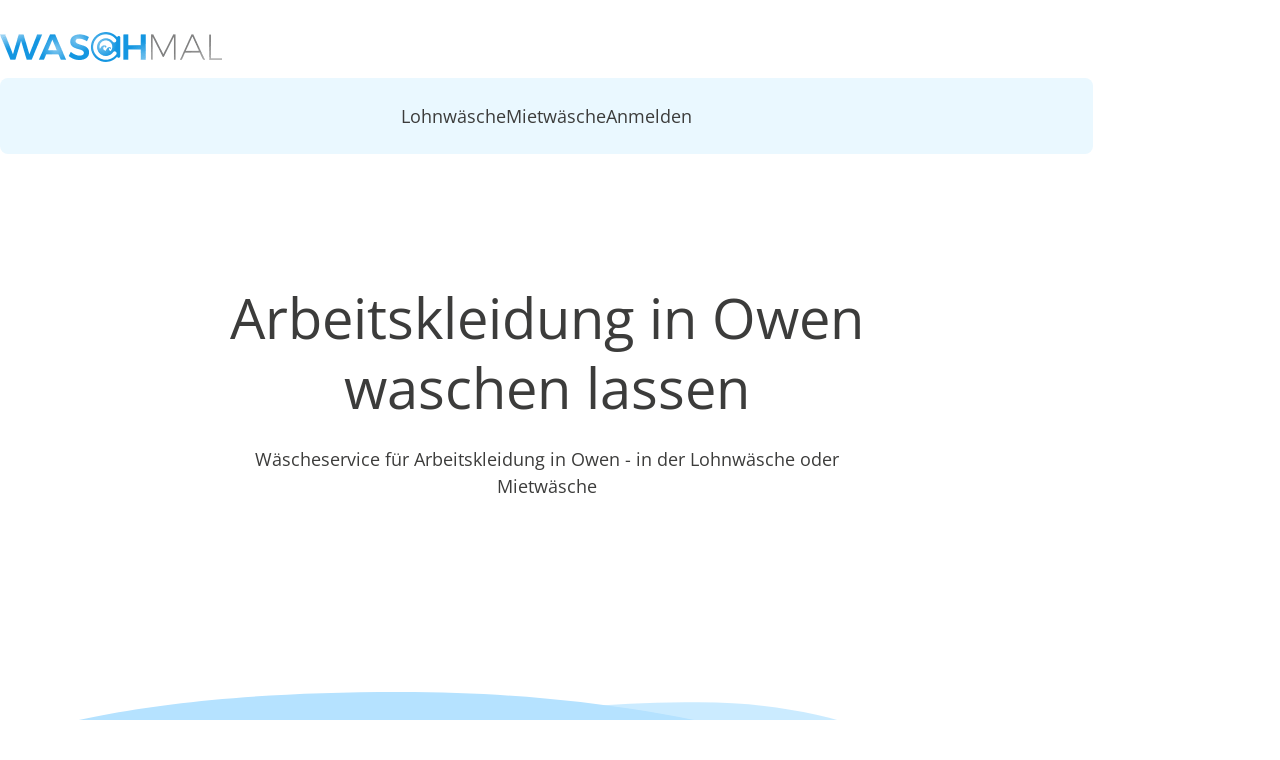

--- FILE ---
content_type: text/html;charset=UTF-8
request_url: https://waschmal.de/arbeitskleidung-waschen/owen
body_size: 30262
content:
<!DOCTYPE html><html lang="de"><head>
  <meta charset="utf-8">
  <title>Arbeitskleidung waschen lassen in Owen mit Lieferservice</title>
  <base href="/">
  <meta name="viewport" content="width=device-width, initial-scale=1">
  <link rel="icon" type="image/x-icon" href="favicon.png">
<link rel="stylesheet" href="styles-5MV5XOSQ.css"><style ng-app-id="ng">[_nghost-ng-c2778189809]{display:block}main[_ngcontent-ng-c2778189809]:has(app-spinner) + footer[_ngcontent-ng-c2778189809]{display:none}</style><style ng-app-id="ng">[_nghost-ng-c1095877604]{display:block}</style><style ng-app-id="ng">[_nghost-ng-c1155030183]{--button-height: 60px;display:block;transition:background-color .3s ease}@media (max-width: 1140px){[_nghost-ng-c1155030183]:has([aria-expanded=true]){padding-bottom:1rem;background-color:var(--color-light-blue)}[_nghost-ng-c1155030183]:has([aria-expanded=true])   nav[_ngcontent-ng-c1155030183]{display:block}}@media (max-width: 1140px){header[_nghost-ng-c1155030183], header   [_nghost-ng-c1155030183]{position:fixed;z-index:10;top:0;right:0;left:0;background-color:var(--color-white)}header[_nghost-ng-c1155030183]:has([aria-expanded=true]), header   [_nghost-ng-c1155030183]:has([aria-expanded=true]){height:100dvh}}@media (max-width: 1140px) and (max-width: 1140px){header[_nghost-ng-c1155030183]   .first-level[_ngcontent-ng-c1155030183], header   [_nghost-ng-c1155030183]   .first-level[_ngcontent-ng-c1155030183]{max-height:calc(100vh - var(--mobile-navigation-height));overflow-y:auto}}@media (min-width: 1140px){header[_nghost-ng-c1155030183], header   [_nghost-ng-c1155030183]{padding-top:2rem}}.skip-link[_ngcontent-ng-c1155030183]{position:absolute;top:-45px;left:10px;background:var(--color-brand-blue);color:var(--color-white);padding:.5rem 1rem;font-size:var(--font-size-copy);text-decoration:none;border-radius:2px;z-index:1000;transition:top .3s ease}.skip-link[_ngcontent-ng-c1155030183]:focus{top:0}.inner[_ngcontent-ng-c1155030183]{width:var(--wapper-width);max-width:var(--layout-max-width);margin-inline:auto}nav[_ngcontent-ng-c1155030183]{display:none}@media (min-width: 1140px){nav[_ngcontent-ng-c1155030183]{display:block}}@media (max-width: 1140px){.top-bar[_ngcontent-ng-c1155030183]{display:flex;align-items:center;min-height:var(--mobile-navigation-height)}}.logo-link[_ngcontent-ng-c1155030183]{display:block;width:fit-content}.logo[_ngcontent-ng-c1155030183]{max-width:175px;height:auto}@media (min-width: 1140px){.logo[_ngcontent-ng-c1155030183]{max-width:250px;margin-bottom:1rem}}.guest-navigation-toggle[_ngcontent-ng-c1155030183]{font-size:var(--font-size-copy);display:flex;align-items:center;width:fit-content;min-height:var(--button-height);margin-left:auto;padding:1rem;color:var(--color-brand-gray);border:none;border-radius:var(--border-radius-base);background-color:var(--color-medium-blue);gap:1rem}@media (min-width: 1140px){.guest-navigation-toggle[_ngcontent-ng-c1155030183]{display:none}}ul[_ngcontent-ng-c1155030183]{position:relative;display:flex;flex-direction:column;padding:0;list-style:none;gap:.5rem}@media (min-width: 1140px){ul[_ngcontent-ng-c1155030183]{flex-direction:row;justify-content:center;gap:2rem}}ul[_ngcontent-ng-c1155030183]   a[_ngcontent-ng-c1155030183]{font-size:var(--font-size-copy);line-height:1.4;display:flex;align-items:center;width:fit-content;min-height:var(--button-height);text-decoration:none;color:var(--color-brand-gray);border-radius:var(--border-radius-base);outline-offset:0;padding-inline:1rem}ul[_ngcontent-ng-c1155030183]   a[_ngcontent-ng-c1155030183]:hover:not(.active){background-color:var(--color-white)}@media (min-width: 1140px){.first-level[_ngcontent-ng-c1155030183]{padding:.5rem;border-radius:var(--border-radius-base);background-color:var(--color-light-blue)}}.second-level[_ngcontent-ng-c1155030183]{margin-top:.5rem;margin-left:2.5rem}@media (min-width: 1140px){.second-level[_ngcontent-ng-c1155030183]{gap:1.3rem;margin-left:0}.second-level[_ngcontent-ng-c1155030183]   a[_ngcontent-ng-c1155030183]{--button-height: 44px;font-size:1rem;padding-inline:.5rem}.second-level[_ngcontent-ng-c1155030183]   a[_ngcontent-ng-c1155030183]:hover:not(.active){background-color:var(--color-light-blue)}.second-level.for-mobile[_ngcontent-ng-c1155030183]{display:none}}.second-level.for-desktop[_ngcontent-ng-c1155030183]{display:none}@media (min-width: 1140px){.second-level.for-desktop[_ngcontent-ng-c1155030183]{display:flex}}a.active[_ngcontent-ng-c1155030183]{background-color:var(--color-medium-blue)}</style><style ng-app-id="ng">.cdk-visually-hidden{border:0;clip:rect(0 0 0 0);height:1px;margin:-1px;overflow:hidden;padding:0;position:absolute;width:1px;white-space:nowrap;outline:0;-webkit-appearance:none;-moz-appearance:none;left:0}[dir=rtl] .cdk-visually-hidden{left:auto;right:0}
</style><style ng-app-id="ng">[_nghost-ng-c99823483]{display:block}.fade-in[_ngcontent-ng-c99823483]{animation:_ngcontent-ng-c99823483_fadein .5s}@keyframes _ngcontent-ng-c99823483_fadein{0%{opacity:0}to{opacity:1}}</style><style ng-app-id="ng">[_nghost-ng-c1088662985]{display:block;padding-block:var(--module-spacing)}mat-icon[_ngcontent-ng-c1088662985]{width:40px;height:40px;fill:var(--color-brand-gray)}</style><style ng-app-id="ng">[_nghost-ng-c1960910902]{display:block}</style><link _ngcontent-ng-c1155030183="" as="image" href="https://cms.waschmal.de/uploads/logo_christmas_12bc64bc90.png" rel="preload" fetchpriority="high"><meta name="description" content="Wäscheservice für Arbeitskleidung regional in Owen✓ Lohnwäsche✓ Mietwäsche✓ Regional✓ Angebot in 24 Stunden verfügbar✓"><meta name="robots" content="index"><meta name="page-topic" content="Arbeitskleidung waschen lassen in Owen mit Lieferservice"><meta name="geo.placename" content="73277 Owen"><meta name="geo.position" content="48.605564;9.4743371"><meta name="ICBM" content="48.605564;9.4743371"><meta property="og:title" content="Arbeitskleidung waschen lassen in Owen mit Lieferservice"><meta property="og:description" content="Wäscheservice für Arbeitskleidung regional in Owen✓ Lohnwäsche✓ Mietwäsche✓ Regional✓ Angebot in 24 Stunden verfügbar✓"><meta property="og:url" content="https://waschmal.de/arbeitskleidung-waschen/owen"><meta property="og:site_name" content="waschmal.de"><meta property="og:type" content="website"><meta property="og:image" content="https://cms.waschmal.de/uploads/og_image1_262b5b2031.png"><meta property="og:image:width" content="1000"><meta property="og:image:height" content="520"><link rel="canonical" href="https://waschmal.de/arbeitskleidung-waschen/owen"><script id="faq-structured-data" type="application/ld+json">{"@context":"https://schema.org","@type":"FAQPage","mainEntity":[{"@type":"Question","name":"Welche Arten von Arbeitskleidung können Sie in Owen waschen?","acceptedAnswer":{"@type":"Answer","text":[{"type":"paragraph","children":[{"text":"Wir können alle Arten von Arbeitskleidung in Owen waschen, einschließlich solcher, die nicht für den Trockner geeignet sind. Egal ob es sich um empfindliche Stoffe wie Seidenanteile in Berufskleidung oder strapazierfähige Materialien wie Baumwolle und Polyester für Handwerks- oder Industrieberufe handelt, unser Service in Owen ist darauf ausgelegt, sich flexibel an die Anforderungen Ihrer Textilien anzupassen. Auch spezielle Kleidungsstücke wie Chemikalienschutzanzüge oder schwer entflammbare Arbeitskleidung werden bei uns mit geeigneten Verfahren gereinigt.","type":"text"}]}]}},{"@type":"Question","name":"Bieten Sie in Owen individuelle Waschverfahren für verschiedene Textilarten an?","acceptedAnswer":{"@type":"Answer","text":[{"type":"paragraph","children":[{"text":"Ja, in Owen passen wir die Waschverfahren individuell an die Anforderungen der Arbeitskleidung an. Jedes Material, ob Baumwolle, Mischgewebe oder synthetische Stoffe, benötigt eine spezifische Behandlung, um die Langlebigkeit und Funktionalität zu gewährleisten. Durch unsere flexiblen Prozesse können wir auch spezielle Anforderungen wie Fleckenschutz- oder Antistatikausrüstung berücksichtigen.","type":"text"}]}]}},{"@type":"Question","name":"Wie wird in Owen sichergestellt, dass die Kleidung hygienisch sauber wird?","acceptedAnswer":{"@type":"Answer","text":[{"type":"paragraph","children":[{"text":"In Owen stellen wir sicher, dass Arbeitskleidung hygienisch sauber wird, indem wir modernste Waschverfahren anwenden, die speziell auf Ihre Bedürfnisse abgestimmt sind. Für Bereiche wie die Lebensmittelindustrie oder das Gesundheitswesen, wo hygienische Reinigung besonders wichtig ist, nutzen wir Standards wie HACCP oder DIN EN 14065. Gleichzeitig beachten wir, dass bei Arbeitskleidung nicht immer vollständige Reinheit erforderlich ist, da aggressive Fleckenbehandlungen die Textilien schneller verschleißen können. Mit Ihnen zusammen definieren wir, welche Anforderungen erfüllt werden müssen.","type":"text"}]},{"type":"paragraph","children":[{"text":"","type":"text"}]},{"type":"paragraph","children":[{"text":"","type":"text"}]}]}},{"@type":"Question","name":"Welche Standards werden beim Waschen in Owen eingehalten?","acceptedAnswer":{"@type":"Answer","text":[{"type":"paragraph","children":[{"text":"In Owen halten wir alle relevanten Standards ein, die für Arbeitskleidung erforderlich sind. Dazu gehören unter anderem:","type":"text"}]},{"type":"list","format":"unordered","children":[{"type":"list-item","children":[{"text":"HACCP: Garantiert hygienische Bedingungen, ideal für die Lebensmittelbranche.","type":"text"}]},{"type":"list-item","children":[{"text":"DIN EN 14065: Sicherstellung hygienisch aufbereiteter Textilien in kontrollierten Prozessen.","type":"text"}]},{"type":"list-item","children":[{"text":"RKI: Hygenische Waschverfahren nach dem Robert Koch Institut","type":"text"}]}]},{"type":"paragraph","children":[{"text":"Wenn Sie zusätzliche Anforderungen haben, besprechen wir diese gerne und setzen sie individuell für Sie um.","type":"text"}]}]}},{"@type":"Question","name":"Wo wird die Arbeitskleidung in Owen gewaschen? Erfolgt die Reinigung regional oder zentral?","acceptedAnswer":{"@type":"Answer","text":[{"type":"paragraph","children":[{"text":"In Owen aber auch in ganz Deutschland setzen wir auf regionale Wäschereien, um kurze Wege und schnelle Bearbeitungszeiten zu gewährleisten. Diese Zusammenarbeit mit lokalen Betrieben minimiert nicht nur die Umweltbelastung durch Transport, sondern sichert auch die Qualität durch den engen Kontakt zu den Reinigungspartnern. Ihre Kleidung wird also in Ihrer Nähe behandelt, was auch eine schnellere Abwicklung ermöglicht.","type":"text"}]}]}},{"@type":"Question","name":"Können Sie Arbeitskleidung in Owen reparieren oder mit Patches versehen?","acceptedAnswer":{"@type":"Answer","text":[{"type":"paragraph","children":[{"text":"Ja, in Owen bieten wir umfassende Reparatur- und Patchservices an. Das Anbringen von Firmenlogos, Namensschildern oder anderen individuellen Markierungen ist ein fester Bestandteil unseres Angebots. Unser Ziel ist es, Ihre Arbeitskleidung nicht nur sauber, sondern auch optisch einwandfrei und funktionsfähig zurückzugeben.","type":"text"}]}]}},{"@type":"Question","name":"Wie funktioniert das Tracking der Arbeitskleidung in Owen? Gibt es ein spezielles System?","acceptedAnswer":{"@type":"Answer","text":[{"type":"paragraph","children":[{"text":"In Owen bieten wir optional ein fortschrittliches Tracking-System an, das auf UHF- und NFC-Tags basiert. Mit diesem System können Sie genau nachverfolgen, wie oft ein Kleidungsstück gewaschen, repariert oder ausgetauscht wurde. Diese Zusatzleistung ist besonders nützlich, um den Überblick über größere Kleiderpools zu behalten und kann auf Wunsch gegen Mehrkosten integriert werden.","type":"text"}]}]}},{"@type":"Question","name":"Wie oft kann Arbeitskleidung in Owen gewaschen werden, bevor sie ersetzt werden muss?","acceptedAnswer":{"@type":"Answer","text":[{"type":"paragraph","children":[{"text":"In Owen hängt die Lebensdauer der Arbeitskleidung von den Herstellerangaben und der Nutzung ab. Kleidung, die wir anbieten, hält bei sachgerechter Nutzung generell mindestens 30 Waschzyklen. Faktoren wie intensive Belastung am Arbeitsplatz oder spezielle Anforderungen wie chemische Belastungen können jedoch die Lebensdauer verkürzen. Wir achten darauf, schonende Waschverfahren anzuwenden, um die Lebensdauer zu maximieren.","type":"text"}]}]}},{"@type":"Question","name":"Wer übernimmt die Sortierung und Kennzeichnung der Arbeitskleidung in Owen?","acceptedAnswer":{"@type":"Answer","text":[{"type":"paragraph","children":[{"text":"In Owen übernehmen wir bei WaschMal die vollständige Sortierung und Kennzeichnung Ihrer Arbeitskleidung. Dies umfasst die Zuordnung der Kleidungsstücke zu Mitarbeitern oder Arbeitsbereichen sowie die Anbringung von Markierungen wie Barcodes oder RFID-Tags, um den Überblick zu behalten.","type":"text"}]}]}},{"@type":"Question","name":"Können Sie spezielle Flecken, wie sie in Owen in der Industrie entstehen, entfernen?","acceptedAnswer":{"@type":"Answer","text":[{"type":"paragraph","children":[{"text":"Ja, in Owen und Umgebung sind wir darauf spezialisiert, auch hartnäckige Flecken wie Öl, Farbe oder Chemikalien zu entfernen. Allerdings ist es hilfreich, wenn wir vorab wissen, um welche Art von Verschmutzungen es sich handelt, damit wir die passenden Verfahren und Reinigungsmittel einsetzen können.","type":"text"}]}]}}]}</script><style ng-app-id="ng">app-layout-wrapper{display:block;--wave-front-start: translate(-6%, 15%);--wave-back-start: translate(-25%, 15%);--animation-delay: .3s}app-layout-wrapper+app-layout-wrapper{margin-top:var(--module-spacing)}app-layout-wrapper.has-bg+.has-bg{margin-top:0}app-layout-wrapper.has-bg .bg-layout-container{margin-top:-2px;padding-block:var(--module-spacing)}app-layout-wrapper.has-bg .wave-fancy+.bg-layout-container{padding-top:0}app-layout-wrapper .l-wrapper>*+*,app-layout-wrapper.l-wrapper>*+*{margin-top:var(--module-spacing)}app-layout-wrapper .wave-simple,app-layout-wrapper .wave-fancy{background-color:var(--color-white)}app-layout-wrapper .wave-back{animation:wave-back-slide 3s ease-in-out forwards;animation-delay:var(--animation-delay);transform:var(--wave-back-start)}app-layout-wrapper .wave-front{animation:wave-front-slide 2.5s ease-in-out forwards;animation-delay:var(--animation-delay);transform:var(--wave-front-start)}@keyframes wave-back-slide{0%{transform:var(--wave-back-start)}to{transform:translate(0)}}@keyframes wave-front-slide{0%{transform:var(--wave-front-start)}to{transform:translate(0)}}
</style><style ng-app-id="ng">[_nghost-ng-c743883471]{display:block}</style><style ng-app-id="ng">.rich-text{display:block}.rich-text p{margin-top:.5rem}.rich-text ul{margin-top:.8rem}.rich-text ul+*{margin-top:.8rem}.rich-text li+li{margin-top:.5rem}.rich-text strong,.rich-text b{font-weight:var(--font-weight-bold)}.rich-text>*:first-child{margin-top:0!important}
</style><style ng-app-id="ng">[_nghost-ng-c2445585293]{display:block}.entries[_ngcontent-ng-c2445585293]{padding:0;list-style:none}.entries[_ngcontent-ng-c2445585293]   li[_ngcontent-ng-c2445585293]{min-height:25px;padding-left:2.6rem;background-image:url("data:image/svg+xml,%3Csvg xmlns='http://www.w3.org/2000/svg' width='25' height='25' viewBox='0 0 25 25'%3E%3Cpath d='M12.5 25C10.7708 25 9.14583 24.6719 7.625 24.0156C6.10417 23.3594 4.78125 22.4688 3.65625 21.3438C2.53125 20.2188 1.64062 18.8958 0.984375 17.375C0.328125 15.8542 0 14.2292 0 12.5C0 10.7708 0.328125 9.14583 0.984375 7.625C1.64062 6.10417 2.53125 4.78125 3.65625 3.65625C4.78125 2.53125 6.10417 1.64062 7.625 0.984375C9.14583 0.328125 10.7708 0 12.5 0C13.8542 0 15.1354 0.197917 16.3438 0.59375C17.5521 0.989583 18.6667 1.54167 19.6875 2.25L17.875 4.09375C17.0833 3.59375 16.2396 3.20312 15.3438 2.92188C14.4479 2.64062 13.5 2.5 12.5 2.5C9.72917 2.5 7.36979 3.47396 5.42188 5.42188C3.47396 7.36979 2.5 9.72917 2.5 12.5C2.5 15.2708 3.47396 17.6302 5.42188 19.5781C7.36979 21.526 9.72917 22.5 12.5 22.5C15.2708 22.5 17.6302 21.526 19.5781 19.5781C21.526 17.6302 22.5 15.2708 22.5 12.5C22.5 12.125 22.4792 11.75 22.4375 11.375C22.3958 11 22.3333 10.6354 22.25 10.2812L24.2812 8.25C24.5104 8.91667 24.6875 9.60417 24.8125 10.3125C24.9375 11.0208 25 11.75 25 12.5C25 14.2292 24.6719 15.8542 24.0156 17.375C23.3594 18.8958 22.4688 20.2188 21.3438 21.3438C20.2188 22.4688 18.8958 23.3594 17.375 24.0156C15.8542 24.6719 14.2292 25 12.5 25ZM10.75 18.25L5.4375 12.9375L7.1875 11.1875L10.75 14.75L23.25 2.21875L25 3.96875L10.75 18.25Z' fill='%233C3C3B'/%3E%3C/svg%3E%0A");background-repeat:no-repeat;background-position:4px 3px}.entries[_ngcontent-ng-c2445585293]   li[_ngcontent-ng-c2445585293] + li[_ngcontent-ng-c2445585293]{margin-top:1rem}</style><style ng-app-id="ng">[_nghost-ng-c1817669344]{display:block}</style><style ng-app-id="ng">.mdc-text-field{display:inline-flex;align-items:baseline;padding:0 16px;position:relative;box-sizing:border-box;overflow:hidden;will-change:opacity,transform,color;border-top-left-radius:4px;border-top-right-radius:4px;border-bottom-right-radius:0;border-bottom-left-radius:0}.mdc-text-field__input{width:100%;min-width:0;border:none;border-radius:0;background:none;padding:0;-moz-appearance:none;-webkit-appearance:none;height:28px}.mdc-text-field__input::-webkit-calendar-picker-indicator{display:none}.mdc-text-field__input::-ms-clear{display:none}.mdc-text-field__input:focus{outline:none}.mdc-text-field__input:invalid{box-shadow:none}.mdc-text-field__input::placeholder{opacity:0}.mdc-text-field__input::-moz-placeholder{opacity:0}.mdc-text-field__input::-webkit-input-placeholder{opacity:0}.mdc-text-field__input:-ms-input-placeholder{opacity:0}.mdc-text-field--no-label .mdc-text-field__input::placeholder,.mdc-text-field--focused .mdc-text-field__input::placeholder{opacity:1}.mdc-text-field--no-label .mdc-text-field__input::-moz-placeholder,.mdc-text-field--focused .mdc-text-field__input::-moz-placeholder{opacity:1}.mdc-text-field--no-label .mdc-text-field__input::-webkit-input-placeholder,.mdc-text-field--focused .mdc-text-field__input::-webkit-input-placeholder{opacity:1}.mdc-text-field--no-label .mdc-text-field__input:-ms-input-placeholder,.mdc-text-field--focused .mdc-text-field__input:-ms-input-placeholder{opacity:1}.mdc-text-field--disabled:not(.mdc-text-field--no-label) .mdc-text-field__input.mat-mdc-input-disabled-interactive::placeholder{opacity:0}.mdc-text-field--disabled:not(.mdc-text-field--no-label) .mdc-text-field__input.mat-mdc-input-disabled-interactive::-moz-placeholder{opacity:0}.mdc-text-field--disabled:not(.mdc-text-field--no-label) .mdc-text-field__input.mat-mdc-input-disabled-interactive::-webkit-input-placeholder{opacity:0}.mdc-text-field--disabled:not(.mdc-text-field--no-label) .mdc-text-field__input.mat-mdc-input-disabled-interactive:-ms-input-placeholder{opacity:0}.mdc-text-field--outlined .mdc-text-field__input,.mdc-text-field--filled.mdc-text-field--no-label .mdc-text-field__input{height:100%}.mdc-text-field--outlined .mdc-text-field__input{display:flex;border:none !important;background-color:rgba(0,0,0,0)}.mdc-text-field--disabled .mdc-text-field__input{pointer-events:auto}.mdc-text-field--filled:not(.mdc-text-field--disabled) .mdc-text-field__input{color:var(--mdc-filled-text-field-input-text-color, var(--mat-sys-on-surface));caret-color:var(--mdc-filled-text-field-caret-color, var(--mat-sys-primary))}.mdc-text-field--filled:not(.mdc-text-field--disabled) .mdc-text-field__input::placeholder{color:var(--mdc-filled-text-field-input-text-placeholder-color, var(--mat-sys-on-surface-variant))}.mdc-text-field--filled:not(.mdc-text-field--disabled) .mdc-text-field__input::-moz-placeholder{color:var(--mdc-filled-text-field-input-text-placeholder-color, var(--mat-sys-on-surface-variant))}.mdc-text-field--filled:not(.mdc-text-field--disabled) .mdc-text-field__input::-webkit-input-placeholder{color:var(--mdc-filled-text-field-input-text-placeholder-color, var(--mat-sys-on-surface-variant))}.mdc-text-field--filled:not(.mdc-text-field--disabled) .mdc-text-field__input:-ms-input-placeholder{color:var(--mdc-filled-text-field-input-text-placeholder-color, var(--mat-sys-on-surface-variant))}.mdc-text-field--filled.mdc-text-field--invalid:not(.mdc-text-field--disabled) .mdc-text-field__input{caret-color:var(--mdc-filled-text-field-error-caret-color)}.mdc-text-field--filled.mdc-text-field--disabled .mdc-text-field__input{color:var(--mdc-filled-text-field-disabled-input-text-color, color-mix(in srgb, var(--mat-sys-on-surface) 38%, transparent))}.mdc-text-field--outlined:not(.mdc-text-field--disabled) .mdc-text-field__input{color:var(--mdc-outlined-text-field-input-text-color, var(--mat-sys-on-surface));caret-color:var(--mdc-outlined-text-field-caret-color, var(--mat-sys-primary))}.mdc-text-field--outlined:not(.mdc-text-field--disabled) .mdc-text-field__input::placeholder{color:var(--mdc-outlined-text-field-input-text-placeholder-color, var(--mat-sys-on-surface-variant))}.mdc-text-field--outlined:not(.mdc-text-field--disabled) .mdc-text-field__input::-moz-placeholder{color:var(--mdc-outlined-text-field-input-text-placeholder-color, var(--mat-sys-on-surface-variant))}.mdc-text-field--outlined:not(.mdc-text-field--disabled) .mdc-text-field__input::-webkit-input-placeholder{color:var(--mdc-outlined-text-field-input-text-placeholder-color, var(--mat-sys-on-surface-variant))}.mdc-text-field--outlined:not(.mdc-text-field--disabled) .mdc-text-field__input:-ms-input-placeholder{color:var(--mdc-outlined-text-field-input-text-placeholder-color, var(--mat-sys-on-surface-variant))}.mdc-text-field--outlined.mdc-text-field--invalid:not(.mdc-text-field--disabled) .mdc-text-field__input{caret-color:var(--mdc-outlined-text-field-error-caret-color)}.mdc-text-field--outlined.mdc-text-field--disabled .mdc-text-field__input{color:var(--mdc-outlined-text-field-disabled-input-text-color, color-mix(in srgb, var(--mat-sys-on-surface) 38%, transparent))}@media(forced-colors: active){.mdc-text-field--disabled .mdc-text-field__input{background-color:Window}}.mdc-text-field--filled{height:56px;border-bottom-right-radius:0;border-bottom-left-radius:0;border-top-left-radius:var(--mdc-filled-text-field-container-shape, var(--mat-sys-corner-extra-small));border-top-right-radius:var(--mdc-filled-text-field-container-shape, var(--mat-sys-corner-extra-small))}.mdc-text-field--filled:not(.mdc-text-field--disabled){background-color:var(--mdc-filled-text-field-container-color, var(--mat-sys-surface-variant))}.mdc-text-field--filled.mdc-text-field--disabled{background-color:var(--mdc-filled-text-field-disabled-container-color, color-mix(in srgb, var(--mat-sys-on-surface) 4%, transparent))}.mdc-text-field--outlined{height:56px;overflow:visible;padding-right:max(16px,var(--mdc-outlined-text-field-container-shape, var(--mat-sys-corner-extra-small)));padding-left:max(16px,var(--mdc-outlined-text-field-container-shape, var(--mat-sys-corner-extra-small)) + 4px)}[dir=rtl] .mdc-text-field--outlined{padding-right:max(16px,var(--mdc-outlined-text-field-container-shape, var(--mat-sys-corner-extra-small)) + 4px);padding-left:max(16px,var(--mdc-outlined-text-field-container-shape, var(--mat-sys-corner-extra-small)))}.mdc-floating-label{position:absolute;left:0;transform-origin:left top;line-height:1.15rem;text-align:left;text-overflow:ellipsis;white-space:nowrap;cursor:text;overflow:hidden;will-change:transform}[dir=rtl] .mdc-floating-label{right:0;left:auto;transform-origin:right top;text-align:right}.mdc-text-field .mdc-floating-label{top:50%;transform:translateY(-50%);pointer-events:none}.mdc-notched-outline .mdc-floating-label{display:inline-block;position:relative;max-width:100%}.mdc-text-field--outlined .mdc-floating-label{left:4px;right:auto}[dir=rtl] .mdc-text-field--outlined .mdc-floating-label{left:auto;right:4px}.mdc-text-field--filled .mdc-floating-label{left:16px;right:auto}[dir=rtl] .mdc-text-field--filled .mdc-floating-label{left:auto;right:16px}.mdc-text-field--disabled .mdc-floating-label{cursor:default}@media(forced-colors: active){.mdc-text-field--disabled .mdc-floating-label{z-index:1}}.mdc-text-field--filled.mdc-text-field--no-label .mdc-floating-label{display:none}.mdc-text-field--filled:not(.mdc-text-field--disabled) .mdc-floating-label{color:var(--mdc-filled-text-field-label-text-color, var(--mat-sys-on-surface-variant))}.mdc-text-field--filled:not(.mdc-text-field--disabled).mdc-text-field--focused .mdc-floating-label{color:var(--mdc-filled-text-field-focus-label-text-color, var(--mat-sys-primary))}.mdc-text-field--filled:not(.mdc-text-field--disabled):not(.mdc-text-field--focused):hover .mdc-floating-label{color:var(--mdc-filled-text-field-hover-label-text-color, var(--mat-sys-on-surface-variant))}.mdc-text-field--filled.mdc-text-field--disabled .mdc-floating-label{color:var(--mdc-filled-text-field-disabled-label-text-color, color-mix(in srgb, var(--mat-sys-on-surface) 38%, transparent))}.mdc-text-field--filled:not(.mdc-text-field--disabled).mdc-text-field--invalid .mdc-floating-label{color:var(--mdc-filled-text-field-error-label-text-color, var(--mat-sys-error))}.mdc-text-field--filled:not(.mdc-text-field--disabled).mdc-text-field--invalid.mdc-text-field--focused .mdc-floating-label{color:var(--mdc-filled-text-field-error-focus-label-text-color, var(--mat-sys-error))}.mdc-text-field--filled:not(.mdc-text-field--disabled).mdc-text-field--invalid:not(.mdc-text-field--disabled):hover .mdc-floating-label{color:var(--mdc-filled-text-field-error-hover-label-text-color, var(--mat-sys-on-error-container))}.mdc-text-field--filled .mdc-floating-label{font-family:var(--mdc-filled-text-field-label-text-font, var(--mat-sys-body-large-font));font-size:var(--mdc-filled-text-field-label-text-size, var(--mat-sys-body-large-size));font-weight:var(--mdc-filled-text-field-label-text-weight, var(--mat-sys-body-large-weight));letter-spacing:var(--mdc-filled-text-field-label-text-tracking, var(--mat-sys-body-large-tracking))}.mdc-text-field--outlined:not(.mdc-text-field--disabled) .mdc-floating-label{color:var(--mdc-outlined-text-field-label-text-color, var(--mat-sys-on-surface-variant))}.mdc-text-field--outlined:not(.mdc-text-field--disabled).mdc-text-field--focused .mdc-floating-label{color:var(--mdc-outlined-text-field-focus-label-text-color, var(--mat-sys-primary))}.mdc-text-field--outlined:not(.mdc-text-field--disabled):not(.mdc-text-field--focused):hover .mdc-floating-label{color:var(--mdc-outlined-text-field-hover-label-text-color, var(--mat-sys-on-surface))}.mdc-text-field--outlined.mdc-text-field--disabled .mdc-floating-label{color:var(--mdc-outlined-text-field-disabled-label-text-color, color-mix(in srgb, var(--mat-sys-on-surface) 38%, transparent))}.mdc-text-field--outlined:not(.mdc-text-field--disabled).mdc-text-field--invalid .mdc-floating-label{color:var(--mdc-outlined-text-field-error-label-text-color, var(--mat-sys-error))}.mdc-text-field--outlined:not(.mdc-text-field--disabled).mdc-text-field--invalid.mdc-text-field--focused .mdc-floating-label{color:var(--mdc-outlined-text-field-error-focus-label-text-color, var(--mat-sys-error))}.mdc-text-field--outlined:not(.mdc-text-field--disabled).mdc-text-field--invalid:not(.mdc-text-field--disabled):hover .mdc-floating-label{color:var(--mdc-outlined-text-field-error-hover-label-text-color, var(--mat-sys-on-error-container))}.mdc-text-field--outlined .mdc-floating-label{font-family:var(--mdc-outlined-text-field-label-text-font, var(--mat-sys-body-large-font));font-size:var(--mdc-outlined-text-field-label-text-size, var(--mat-sys-body-large-size));font-weight:var(--mdc-outlined-text-field-label-text-weight, var(--mat-sys-body-large-weight));letter-spacing:var(--mdc-outlined-text-field-label-text-tracking, var(--mat-sys-body-large-tracking))}.mdc-floating-label--float-above{cursor:auto;transform:translateY(-106%) scale(0.75)}.mdc-text-field--filled .mdc-floating-label--float-above{transform:translateY(-106%) scale(0.75)}.mdc-text-field--outlined .mdc-floating-label--float-above{transform:translateY(-37.25px) scale(1);font-size:.75rem}.mdc-notched-outline .mdc-floating-label--float-above{text-overflow:clip}.mdc-notched-outline--upgraded .mdc-floating-label--float-above{max-width:133.3333333333%}.mdc-text-field--outlined.mdc-notched-outline--upgraded .mdc-floating-label--float-above,.mdc-text-field--outlined .mdc-notched-outline--upgraded .mdc-floating-label--float-above{transform:translateY(-34.75px) scale(0.75)}.mdc-text-field--outlined.mdc-notched-outline--upgraded .mdc-floating-label--float-above,.mdc-text-field--outlined .mdc-notched-outline--upgraded .mdc-floating-label--float-above{font-size:1rem}.mdc-floating-label--required:not(.mdc-floating-label--hide-required-marker)::after{margin-left:1px;margin-right:0;content:"*"}[dir=rtl] .mdc-floating-label--required:not(.mdc-floating-label--hide-required-marker)::after{margin-left:0;margin-right:1px}.mdc-notched-outline{display:flex;position:absolute;top:0;right:0;left:0;box-sizing:border-box;width:100%;max-width:100%;height:100%;text-align:left;pointer-events:none}[dir=rtl] .mdc-notched-outline{text-align:right}.mdc-text-field--outlined .mdc-notched-outline{z-index:1}.mat-mdc-notch-piece{box-sizing:border-box;height:100%;pointer-events:none;border-top:1px solid;border-bottom:1px solid}.mdc-text-field--focused .mat-mdc-notch-piece{border-width:2px}.mdc-text-field--outlined:not(.mdc-text-field--disabled) .mat-mdc-notch-piece{border-color:var(--mdc-outlined-text-field-outline-color, var(--mat-sys-outline));border-width:var(--mdc-outlined-text-field-outline-width, 1px)}.mdc-text-field--outlined:not(.mdc-text-field--disabled):not(.mdc-text-field--focused):hover .mat-mdc-notch-piece{border-color:var(--mdc-outlined-text-field-hover-outline-color, var(--mat-sys-on-surface))}.mdc-text-field--outlined:not(.mdc-text-field--disabled).mdc-text-field--focused .mat-mdc-notch-piece{border-color:var(--mdc-outlined-text-field-focus-outline-color, var(--mat-sys-primary))}.mdc-text-field--outlined.mdc-text-field--disabled .mat-mdc-notch-piece{border-color:var(--mdc-outlined-text-field-disabled-outline-color, color-mix(in srgb, var(--mat-sys-on-surface) 12%, transparent))}.mdc-text-field--outlined:not(.mdc-text-field--disabled).mdc-text-field--invalid .mat-mdc-notch-piece{border-color:var(--mdc-outlined-text-field-error-outline-color, var(--mat-sys-error))}.mdc-text-field--outlined:not(.mdc-text-field--disabled).mdc-text-field--invalid:not(.mdc-text-field--focused):hover .mdc-notched-outline .mat-mdc-notch-piece{border-color:var(--mdc-outlined-text-field-error-hover-outline-color, var(--mat-sys-on-error-container))}.mdc-text-field--outlined:not(.mdc-text-field--disabled).mdc-text-field--invalid.mdc-text-field--focused .mat-mdc-notch-piece{border-color:var(--mdc-outlined-text-field-error-focus-outline-color, var(--mat-sys-error))}.mdc-text-field--outlined:not(.mdc-text-field--disabled).mdc-text-field--focused .mdc-notched-outline .mat-mdc-notch-piece{border-width:var(--mdc-outlined-text-field-focus-outline-width, 2px)}.mdc-notched-outline__leading{border-left:1px solid;border-right:none;border-top-right-radius:0;border-bottom-right-radius:0;border-top-left-radius:var(--mdc-outlined-text-field-container-shape, var(--mat-sys-corner-extra-small));border-bottom-left-radius:var(--mdc-outlined-text-field-container-shape, var(--mat-sys-corner-extra-small))}.mdc-text-field--outlined .mdc-notched-outline .mdc-notched-outline__leading{width:max(12px,var(--mdc-outlined-text-field-container-shape, var(--mat-sys-corner-extra-small)))}[dir=rtl] .mdc-notched-outline__leading{border-left:none;border-right:1px solid;border-bottom-left-radius:0;border-top-left-radius:0;border-top-right-radius:var(--mdc-outlined-text-field-container-shape, var(--mat-sys-corner-extra-small));border-bottom-right-radius:var(--mdc-outlined-text-field-container-shape, var(--mat-sys-corner-extra-small))}.mdc-notched-outline__trailing{flex-grow:1;border-left:none;border-right:1px solid;border-top-left-radius:0;border-bottom-left-radius:0;border-top-right-radius:var(--mdc-outlined-text-field-container-shape, var(--mat-sys-corner-extra-small));border-bottom-right-radius:var(--mdc-outlined-text-field-container-shape, var(--mat-sys-corner-extra-small))}[dir=rtl] .mdc-notched-outline__trailing{border-left:1px solid;border-right:none;border-top-right-radius:0;border-bottom-right-radius:0;border-top-left-radius:var(--mdc-outlined-text-field-container-shape, var(--mat-sys-corner-extra-small));border-bottom-left-radius:var(--mdc-outlined-text-field-container-shape, var(--mat-sys-corner-extra-small))}.mdc-notched-outline__notch{flex:0 0 auto;width:auto}.mdc-text-field--outlined .mdc-notched-outline .mdc-notched-outline__notch{max-width:min(var(--mat-form-field-notch-max-width, 100%),100% - max(12px,var(--mdc-outlined-text-field-container-shape, var(--mat-sys-corner-extra-small)))*2)}.mdc-text-field--outlined .mdc-notched-outline--notched .mdc-notched-outline__notch{padding-top:1px}.mdc-text-field--focused.mdc-text-field--outlined .mdc-notched-outline--notched .mdc-notched-outline__notch{padding-top:2px}.mdc-notched-outline--notched .mdc-notched-outline__notch{padding-left:0;padding-right:8px;border-top:none;--mat-form-field-notch-max-width: 100%}[dir=rtl] .mdc-notched-outline--notched .mdc-notched-outline__notch{padding-left:8px;padding-right:0}.mdc-notched-outline--no-label .mdc-notched-outline__notch{display:none}.mdc-line-ripple::before,.mdc-line-ripple::after{position:absolute;bottom:0;left:0;width:100%;border-bottom-style:solid;content:""}.mdc-line-ripple::before{z-index:1;border-bottom-width:var(--mdc-filled-text-field-active-indicator-height, 1px)}.mdc-text-field--filled:not(.mdc-text-field--disabled) .mdc-line-ripple::before{border-bottom-color:var(--mdc-filled-text-field-active-indicator-color, var(--mat-sys-on-surface-variant))}.mdc-text-field--filled:not(.mdc-text-field--disabled):not(.mdc-text-field--focused):hover .mdc-line-ripple::before{border-bottom-color:var(--mdc-filled-text-field-hover-active-indicator-color, var(--mat-sys-on-surface))}.mdc-text-field--filled.mdc-text-field--disabled .mdc-line-ripple::before{border-bottom-color:var(--mdc-filled-text-field-disabled-active-indicator-color, color-mix(in srgb, var(--mat-sys-on-surface) 38%, transparent))}.mdc-text-field--filled:not(.mdc-text-field--disabled).mdc-text-field--invalid .mdc-line-ripple::before{border-bottom-color:var(--mdc-filled-text-field-error-active-indicator-color, var(--mat-sys-error))}.mdc-text-field--filled:not(.mdc-text-field--disabled).mdc-text-field--invalid:not(.mdc-text-field--focused):hover .mdc-line-ripple::before{border-bottom-color:var(--mdc-filled-text-field-error-hover-active-indicator-color, var(--mat-sys-on-error-container))}.mdc-line-ripple::after{transform:scaleX(0);opacity:0;z-index:2}.mdc-text-field--filled .mdc-line-ripple::after{border-bottom-width:var(--mdc-filled-text-field-focus-active-indicator-height, 2px)}.mdc-text-field--filled:not(.mdc-text-field--disabled) .mdc-line-ripple::after{border-bottom-color:var(--mdc-filled-text-field-focus-active-indicator-color, var(--mat-sys-primary))}.mdc-text-field--filled.mdc-text-field--invalid:not(.mdc-text-field--disabled) .mdc-line-ripple::after{border-bottom-color:var(--mdc-filled-text-field-error-focus-active-indicator-color, var(--mat-sys-error))}.mdc-line-ripple--active::after{transform:scaleX(1);opacity:1}.mdc-line-ripple--deactivating::after{opacity:0}.mdc-text-field--disabled{pointer-events:none}.mat-mdc-form-field-textarea-control{vertical-align:middle;resize:vertical;box-sizing:border-box;height:auto;margin:0;padding:0;border:none;overflow:auto}.mat-mdc-form-field-input-control.mat-mdc-form-field-input-control{-moz-osx-font-smoothing:grayscale;-webkit-font-smoothing:antialiased;font:inherit;letter-spacing:inherit;text-decoration:inherit;text-transform:inherit;border:none}.mat-mdc-form-field .mat-mdc-floating-label.mdc-floating-label{-moz-osx-font-smoothing:grayscale;-webkit-font-smoothing:antialiased;line-height:normal;pointer-events:all;will-change:auto}.mat-mdc-form-field:not(.mat-form-field-disabled) .mat-mdc-floating-label.mdc-floating-label{cursor:inherit}.mdc-text-field--no-label:not(.mdc-text-field--textarea) .mat-mdc-form-field-input-control.mdc-text-field__input,.mat-mdc-text-field-wrapper .mat-mdc-form-field-input-control{height:auto}.mat-mdc-text-field-wrapper .mat-mdc-form-field-input-control.mdc-text-field__input[type=color]{height:23px}.mat-mdc-text-field-wrapper{height:auto;flex:auto;will-change:auto}.mat-mdc-form-field-has-icon-prefix .mat-mdc-text-field-wrapper{padding-left:0;--mat-mdc-form-field-label-offset-x: -16px}.mat-mdc-form-field-has-icon-suffix .mat-mdc-text-field-wrapper{padding-right:0}[dir=rtl] .mat-mdc-text-field-wrapper{padding-left:16px;padding-right:16px}[dir=rtl] .mat-mdc-form-field-has-icon-suffix .mat-mdc-text-field-wrapper{padding-left:0}[dir=rtl] .mat-mdc-form-field-has-icon-prefix .mat-mdc-text-field-wrapper{padding-right:0}.mat-form-field-disabled .mdc-text-field__input::placeholder{color:var(--mat-form-field-disabled-input-text-placeholder-color, color-mix(in srgb, var(--mat-sys-on-surface) 38%, transparent))}.mat-form-field-disabled .mdc-text-field__input::-moz-placeholder{color:var(--mat-form-field-disabled-input-text-placeholder-color, color-mix(in srgb, var(--mat-sys-on-surface) 38%, transparent))}.mat-form-field-disabled .mdc-text-field__input::-webkit-input-placeholder{color:var(--mat-form-field-disabled-input-text-placeholder-color, color-mix(in srgb, var(--mat-sys-on-surface) 38%, transparent))}.mat-form-field-disabled .mdc-text-field__input:-ms-input-placeholder{color:var(--mat-form-field-disabled-input-text-placeholder-color, color-mix(in srgb, var(--mat-sys-on-surface) 38%, transparent))}.mat-mdc-form-field-label-always-float .mdc-text-field__input::placeholder{transition-delay:40ms;transition-duration:110ms;opacity:1}.mat-mdc-text-field-wrapper .mat-mdc-form-field-infix .mat-mdc-floating-label{left:auto;right:auto}.mat-mdc-text-field-wrapper.mdc-text-field--outlined .mdc-text-field__input{display:inline-block}.mat-mdc-form-field .mat-mdc-text-field-wrapper.mdc-text-field .mdc-notched-outline__notch{padding-top:0}.mat-mdc-form-field.mat-mdc-form-field.mat-mdc-form-field.mat-mdc-form-field.mat-mdc-form-field.mat-mdc-form-field .mdc-notched-outline__notch{border-left:1px solid rgba(0,0,0,0)}[dir=rtl] .mat-mdc-form-field.mat-mdc-form-field.mat-mdc-form-field.mat-mdc-form-field.mat-mdc-form-field.mat-mdc-form-field .mdc-notched-outline__notch{border-left:none;border-right:1px solid rgba(0,0,0,0)}.mat-mdc-form-field-infix{min-height:var(--mat-form-field-container-height, 56px);padding-top:var(--mat-form-field-filled-with-label-container-padding-top, 24px);padding-bottom:var(--mat-form-field-filled-with-label-container-padding-bottom, 8px)}.mdc-text-field--outlined .mat-mdc-form-field-infix,.mdc-text-field--no-label .mat-mdc-form-field-infix{padding-top:var(--mat-form-field-container-vertical-padding, 16px);padding-bottom:var(--mat-form-field-container-vertical-padding, 16px)}.mat-mdc-text-field-wrapper .mat-mdc-form-field-flex .mat-mdc-floating-label{top:calc(var(--mat-form-field-container-height, 56px)/2)}.mdc-text-field--filled .mat-mdc-floating-label{display:var(--mat-form-field-filled-label-display, block)}.mat-mdc-text-field-wrapper.mdc-text-field--outlined .mdc-notched-outline--upgraded .mdc-floating-label--float-above{--mat-mdc-form-field-label-transform: translateY(calc(calc(6.75px + var(--mat-form-field-container-height, 56px) / 2) * -1)) scale(var(--mat-mdc-form-field-floating-label-scale, 0.75));transform:var(--mat-mdc-form-field-label-transform)}@keyframes _mat-form-field-subscript-animation{from{opacity:0;transform:translateY(-5px)}to{opacity:1;transform:translateY(0)}}.mat-mdc-form-field-subscript-wrapper{box-sizing:border-box;width:100%;position:relative}.mat-mdc-form-field-hint-wrapper,.mat-mdc-form-field-error-wrapper{position:absolute;top:0;left:0;right:0;padding:0 16px;opacity:1;transform:translateY(0);animation:_mat-form-field-subscript-animation 0ms cubic-bezier(0.55, 0, 0.55, 0.2)}.mat-mdc-form-field-subscript-dynamic-size .mat-mdc-form-field-hint-wrapper,.mat-mdc-form-field-subscript-dynamic-size .mat-mdc-form-field-error-wrapper{position:static}.mat-mdc-form-field-bottom-align::before{content:"";display:inline-block;height:16px}.mat-mdc-form-field-bottom-align.mat-mdc-form-field-subscript-dynamic-size::before{content:unset}.mat-mdc-form-field-hint-end{order:1}.mat-mdc-form-field-hint-wrapper{display:flex}.mat-mdc-form-field-hint-spacer{flex:1 0 1em}.mat-mdc-form-field-error{display:block;color:var(--mat-form-field-error-text-color, var(--mat-sys-error))}.mat-mdc-form-field-subscript-wrapper,.mat-mdc-form-field-bottom-align::before{-moz-osx-font-smoothing:grayscale;-webkit-font-smoothing:antialiased;font-family:var(--mat-form-field-subscript-text-font, var(--mat-sys-body-small-font));line-height:var(--mat-form-field-subscript-text-line-height, var(--mat-sys-body-small-line-height));font-size:var(--mat-form-field-subscript-text-size, var(--mat-sys-body-small-size));letter-spacing:var(--mat-form-field-subscript-text-tracking, var(--mat-sys-body-small-tracking));font-weight:var(--mat-form-field-subscript-text-weight, var(--mat-sys-body-small-weight))}.mat-mdc-form-field-focus-overlay{top:0;left:0;right:0;bottom:0;position:absolute;opacity:0;pointer-events:none;background-color:var(--mat-form-field-state-layer-color, var(--mat-sys-on-surface))}.mat-mdc-text-field-wrapper:hover .mat-mdc-form-field-focus-overlay{opacity:var(--mat-form-field-hover-state-layer-opacity, var(--mat-sys-hover-state-layer-opacity))}.mat-mdc-form-field.mat-focused .mat-mdc-form-field-focus-overlay{opacity:var(--mat-form-field-focus-state-layer-opacity, 0)}select.mat-mdc-form-field-input-control{-moz-appearance:none;-webkit-appearance:none;background-color:rgba(0,0,0,0);display:inline-flex;box-sizing:border-box}select.mat-mdc-form-field-input-control:not(:disabled){cursor:pointer}select.mat-mdc-form-field-input-control:not(.mat-mdc-native-select-inline) option{color:var(--mat-form-field-select-option-text-color, var(--mat-sys-neutral10))}select.mat-mdc-form-field-input-control:not(.mat-mdc-native-select-inline) option:disabled{color:var(--mat-form-field-select-disabled-option-text-color, color-mix(in srgb, var(--mat-sys-neutral10) 38%, transparent))}.mat-mdc-form-field-type-mat-native-select .mat-mdc-form-field-infix::after{content:"";width:0;height:0;border-left:5px solid rgba(0,0,0,0);border-right:5px solid rgba(0,0,0,0);border-top:5px solid;position:absolute;right:0;top:50%;margin-top:-2.5px;pointer-events:none;color:var(--mat-form-field-enabled-select-arrow-color, var(--mat-sys-on-surface-variant))}[dir=rtl] .mat-mdc-form-field-type-mat-native-select .mat-mdc-form-field-infix::after{right:auto;left:0}.mat-mdc-form-field-type-mat-native-select.mat-focused .mat-mdc-form-field-infix::after{color:var(--mat-form-field-focus-select-arrow-color, var(--mat-sys-primary))}.mat-mdc-form-field-type-mat-native-select.mat-form-field-disabled .mat-mdc-form-field-infix::after{color:var(--mat-form-field-disabled-select-arrow-color, color-mix(in srgb, var(--mat-sys-on-surface) 38%, transparent))}.mat-mdc-form-field-type-mat-native-select .mat-mdc-form-field-input-control{padding-right:15px}[dir=rtl] .mat-mdc-form-field-type-mat-native-select .mat-mdc-form-field-input-control{padding-right:0;padding-left:15px}@media(forced-colors: active){.mat-form-field-appearance-fill .mat-mdc-text-field-wrapper{outline:solid 1px}}@media(forced-colors: active){.mat-form-field-appearance-fill.mat-form-field-disabled .mat-mdc-text-field-wrapper{outline-color:GrayText}}@media(forced-colors: active){.mat-form-field-appearance-fill.mat-focused .mat-mdc-text-field-wrapper{outline:dashed 3px}}@media(forced-colors: active){.mat-mdc-form-field.mat-focused .mdc-notched-outline{border:dashed 3px}}.mat-mdc-form-field-input-control[type=date],.mat-mdc-form-field-input-control[type=datetime],.mat-mdc-form-field-input-control[type=datetime-local],.mat-mdc-form-field-input-control[type=month],.mat-mdc-form-field-input-control[type=week],.mat-mdc-form-field-input-control[type=time]{line-height:1}.mat-mdc-form-field-input-control::-webkit-datetime-edit{line-height:1;padding:0;margin-bottom:-2px}.mat-mdc-form-field{--mat-mdc-form-field-floating-label-scale: 0.75;display:inline-flex;flex-direction:column;min-width:0;text-align:left;-moz-osx-font-smoothing:grayscale;-webkit-font-smoothing:antialiased;font-family:var(--mat-form-field-container-text-font, var(--mat-sys-body-large-font));line-height:var(--mat-form-field-container-text-line-height, var(--mat-sys-body-large-line-height));font-size:var(--mat-form-field-container-text-size, var(--mat-sys-body-large-size));letter-spacing:var(--mat-form-field-container-text-tracking, var(--mat-sys-body-large-tracking));font-weight:var(--mat-form-field-container-text-weight, var(--mat-sys-body-large-weight))}.mat-mdc-form-field .mdc-text-field--outlined .mdc-floating-label--float-above{font-size:calc(var(--mat-form-field-outlined-label-text-populated-size)*var(--mat-mdc-form-field-floating-label-scale))}.mat-mdc-form-field .mdc-text-field--outlined .mdc-notched-outline--upgraded .mdc-floating-label--float-above{font-size:var(--mat-form-field-outlined-label-text-populated-size)}[dir=rtl] .mat-mdc-form-field{text-align:right}.mat-mdc-form-field-flex{display:inline-flex;align-items:baseline;box-sizing:border-box;width:100%}.mat-mdc-text-field-wrapper{width:100%;z-index:0}.mat-mdc-form-field-icon-prefix,.mat-mdc-form-field-icon-suffix{align-self:center;line-height:0;pointer-events:auto;position:relative;z-index:1}.mat-mdc-form-field-icon-prefix>.mat-icon,.mat-mdc-form-field-icon-suffix>.mat-icon{padding:0 12px;box-sizing:content-box}.mat-mdc-form-field-icon-prefix{color:var(--mat-form-field-leading-icon-color, var(--mat-sys-on-surface-variant))}.mat-form-field-disabled .mat-mdc-form-field-icon-prefix{color:var(--mat-form-field-disabled-leading-icon-color, color-mix(in srgb, var(--mat-sys-on-surface) 38%, transparent))}.mat-mdc-form-field-icon-suffix{color:var(--mat-form-field-trailing-icon-color, var(--mat-sys-on-surface-variant))}.mat-form-field-disabled .mat-mdc-form-field-icon-suffix{color:var(--mat-form-field-disabled-trailing-icon-color, color-mix(in srgb, var(--mat-sys-on-surface) 38%, transparent))}.mat-form-field-invalid .mat-mdc-form-field-icon-suffix{color:var(--mat-form-field-error-trailing-icon-color, var(--mat-sys-error))}.mat-form-field-invalid:not(.mat-focused):not(.mat-form-field-disabled) .mat-mdc-text-field-wrapper:hover .mat-mdc-form-field-icon-suffix{color:var(--mat-form-field-error-hover-trailing-icon-color, var(--mat-sys-on-error-container))}.mat-form-field-invalid.mat-focused .mat-mdc-text-field-wrapper .mat-mdc-form-field-icon-suffix{color:var(--mat-form-field-error-focus-trailing-icon-color, var(--mat-sys-error))}.mat-mdc-form-field-icon-prefix,[dir=rtl] .mat-mdc-form-field-icon-suffix{padding:0 4px 0 0}.mat-mdc-form-field-icon-suffix,[dir=rtl] .mat-mdc-form-field-icon-prefix{padding:0 0 0 4px}.mat-mdc-form-field-subscript-wrapper .mat-icon,.mat-mdc-form-field label .mat-icon{width:1em;height:1em;font-size:inherit}.mat-mdc-form-field-infix{flex:auto;min-width:0;width:180px;position:relative;box-sizing:border-box}.mat-mdc-form-field-infix:has(textarea[cols]){width:auto}.mat-mdc-form-field .mdc-notched-outline__notch{margin-left:-1px;-webkit-clip-path:inset(-9em -999em -9em 1px);clip-path:inset(-9em -999em -9em 1px)}[dir=rtl] .mat-mdc-form-field .mdc-notched-outline__notch{margin-left:0;margin-right:-1px;-webkit-clip-path:inset(-9em 1px -9em -999em);clip-path:inset(-9em 1px -9em -999em)}.mat-mdc-form-field.mat-form-field-animations-enabled .mdc-floating-label{transition:transform 150ms cubic-bezier(0.4, 0, 0.2, 1),color 150ms cubic-bezier(0.4, 0, 0.2, 1)}.mat-mdc-form-field.mat-form-field-animations-enabled .mdc-text-field__input{transition:opacity 150ms cubic-bezier(0.4, 0, 0.2, 1)}.mat-mdc-form-field.mat-form-field-animations-enabled .mdc-text-field__input::placeholder{transition:opacity 67ms cubic-bezier(0.4, 0, 0.2, 1)}.mat-mdc-form-field.mat-form-field-animations-enabled .mdc-text-field__input::-moz-placeholder{transition:opacity 67ms cubic-bezier(0.4, 0, 0.2, 1)}.mat-mdc-form-field.mat-form-field-animations-enabled .mdc-text-field__input::-webkit-input-placeholder{transition:opacity 67ms cubic-bezier(0.4, 0, 0.2, 1)}.mat-mdc-form-field.mat-form-field-animations-enabled .mdc-text-field__input:-ms-input-placeholder{transition:opacity 67ms cubic-bezier(0.4, 0, 0.2, 1)}.mat-mdc-form-field.mat-form-field-animations-enabled.mdc-text-field--no-label .mdc-text-field__input::placeholder,.mat-mdc-form-field.mat-form-field-animations-enabled.mdc-text-field--focused .mdc-text-field__input::placeholder{transition-delay:40ms;transition-duration:110ms}.mat-mdc-form-field.mat-form-field-animations-enabled.mdc-text-field--no-label .mdc-text-field__input::-moz-placeholder,.mat-mdc-form-field.mat-form-field-animations-enabled.mdc-text-field--focused .mdc-text-field__input::-moz-placeholder{transition-delay:40ms;transition-duration:110ms}.mat-mdc-form-field.mat-form-field-animations-enabled.mdc-text-field--no-label .mdc-text-field__input::-webkit-input-placeholder,.mat-mdc-form-field.mat-form-field-animations-enabled.mdc-text-field--focused .mdc-text-field__input::-webkit-input-placeholder{transition-delay:40ms;transition-duration:110ms}.mat-mdc-form-field.mat-form-field-animations-enabled.mdc-text-field--no-label .mdc-text-field__input:-ms-input-placeholder,.mat-mdc-form-field.mat-form-field-animations-enabled.mdc-text-field--focused .mdc-text-field__input:-ms-input-placeholder{transition-delay:40ms;transition-duration:110ms}.mat-mdc-form-field.mat-form-field-animations-enabled .mdc-text-field--filled:not(.mdc-ripple-upgraded):focus .mdc-text-field__ripple::before{transition-duration:75ms}.mat-mdc-form-field.mat-form-field-animations-enabled .mdc-line-ripple::after{transition:transform 180ms cubic-bezier(0.4, 0, 0.2, 1),opacity 180ms cubic-bezier(0.4, 0, 0.2, 1)}.mat-mdc-form-field.mat-form-field-animations-enabled .mat-mdc-form-field-hint-wrapper,.mat-mdc-form-field.mat-form-field-animations-enabled .mat-mdc-form-field-error-wrapper{animation-duration:300ms}.mdc-notched-outline .mdc-floating-label{max-width:calc(100% + 1px)}.mdc-notched-outline--upgraded .mdc-floating-label--float-above{max-width:calc(133.3333333333% + 1px)}
</style><style ng-app-id="ng">div.mat-mdc-autocomplete-panel{width:100%;max-height:256px;visibility:hidden;transform-origin:center top;overflow:auto;padding:8px 0;box-sizing:border-box;position:relative;border-radius:var(--mat-autocomplete-container-shape, var(--mat-sys-corner-extra-small));box-shadow:var(--mat-autocomplete-container-elevation-shadow, 0px 3px 1px -2px rgba(0, 0, 0, 0.2), 0px 2px 2px 0px rgba(0, 0, 0, 0.14), 0px 1px 5px 0px rgba(0, 0, 0, 0.12));background-color:var(--mat-autocomplete-background-color, var(--mat-sys-surface-container))}@media(forced-colors: active){div.mat-mdc-autocomplete-panel{outline:solid 1px}}.cdk-overlay-pane:not(.mat-mdc-autocomplete-panel-above) div.mat-mdc-autocomplete-panel{border-top-left-radius:0;border-top-right-radius:0}.mat-mdc-autocomplete-panel-above div.mat-mdc-autocomplete-panel{border-bottom-left-radius:0;border-bottom-right-radius:0;transform-origin:center bottom}div.mat-mdc-autocomplete-panel.mat-mdc-autocomplete-visible{visibility:visible}div.mat-mdc-autocomplete-panel.mat-mdc-autocomplete-hidden{visibility:hidden;pointer-events:none}@keyframes _mat-autocomplete-enter{from{opacity:0;transform:scaleY(0.8)}to{opacity:1;transform:none}}.mat-autocomplete-panel-animations-enabled{animation:_mat-autocomplete-enter 120ms cubic-bezier(0, 0, 0.2, 1)}mat-autocomplete{display:none}
</style><style ng-app-id="ng">[_nghost-ng-c1072230531]{font-size:var(--font-size-copy);font-weight:var(--font-weight-regular);width:fit-content;border:none;background-color:transparent;cursor:pointer;padding:0}[_nghost-ng-c1072230531]:where([_nghost-ng-c1072230531].primary,.secondary[_nghost-ng-c1072230531],.positive[_nghost-ng-c1072230531],.opposing[_nghost-ng-c1072230531]){height:var(--button-height);color:var(--color-brand-gray);border-radius:calc(var(--button-height) / 2);padding-inline:1.7rem;padding-block:.3rem;display:flex;gap:.5rem;align-items:center;text-decoration:none}.primary[_nghost-ng-c1072230531]{background-color:var(--color-medium-blue)}.primary[_nghost-ng-c1072230531]:hover, .primary[_nghost-ng-c1072230531]:focus-visible{background-color:var(--color-brand-gray);color:var(--color-white)}.secondary[_nghost-ng-c1072230531]{background-color:var(--color-light-blue)}.secondary[_nghost-ng-c1072230531]:hover, .secondary[_nghost-ng-c1072230531]:focus-visible{background-color:var(--color-brand-gray);color:var(--color-white)}.positive[_nghost-ng-c1072230531]{background-color:var(--color-highlight-green)}.opposing[_nghost-ng-c1072230531]{background-color:var(--color-highlight-red);color:var(--color-white)}[disabled][_nghost-ng-c1072230531], [disabled][_nghost-ng-c1072230531]:hover{background-color:var(--color-disabled-surface);color:var(--color-disabled-text);cursor:not-allowed}</style><style ng-app-id="ng">mat-icon,mat-icon.mat-primary,mat-icon.mat-accent,mat-icon.mat-warn{color:var(--mat-icon-color, inherit)}.mat-icon{-webkit-user-select:none;user-select:none;background-repeat:no-repeat;display:inline-block;fill:currentColor;height:24px;width:24px;overflow:hidden}.mat-icon.mat-icon-inline{font-size:inherit;height:inherit;line-height:inherit;width:inherit}.mat-icon.mat-ligature-font[fontIcon]::before{content:attr(fontIcon)}[dir=rtl] .mat-icon-rtl-mirror{transform:scale(-1, 1)}.mat-form-field:not(.mat-form-field-appearance-legacy) .mat-form-field-prefix .mat-icon,.mat-form-field:not(.mat-form-field-appearance-legacy) .mat-form-field-suffix .mat-icon{display:block}.mat-form-field:not(.mat-form-field-appearance-legacy) .mat-form-field-prefix .mat-icon-button .mat-icon,.mat-form-field:not(.mat-form-field-appearance-legacy) .mat-form-field-suffix .mat-icon-button .mat-icon{margin:auto}
</style><style ng-app-id="ng">[_nghost-ng-c263802474]{display:block}</style><style ng-app-id="ng">[_nghost-ng-c465896102]{display:block}</style><style ng-app-id="ng">[_nghost-ng-c657826459]{display:block}</style><style ng-app-id="ng">[_nghost-ng-c3932183372]{display:block}</style><style ng-app-id="ng">@keyframes _mat-select-enter{from{opacity:0;transform:scaleY(0.8)}to{opacity:1;transform:none}}@keyframes _mat-select-exit{from{opacity:1}to{opacity:0}}.mat-mdc-select{display:inline-block;width:100%;outline:none;-moz-osx-font-smoothing:grayscale;-webkit-font-smoothing:antialiased;color:var(--mat-select-enabled-trigger-text-color, var(--mat-sys-on-surface));font-family:var(--mat-select-trigger-text-font, var(--mat-sys-body-large-font));line-height:var(--mat-select-trigger-text-line-height, var(--mat-sys-body-large-line-height));font-size:var(--mat-select-trigger-text-size, var(--mat-sys-body-large-size));font-weight:var(--mat-select-trigger-text-weight, var(--mat-sys-body-large-weight));letter-spacing:var(--mat-select-trigger-text-tracking, var(--mat-sys-body-large-tracking))}div.mat-mdc-select-panel{box-shadow:var(--mat-select-container-elevation-shadow, 0px 3px 1px -2px rgba(0, 0, 0, 0.2), 0px 2px 2px 0px rgba(0, 0, 0, 0.14), 0px 1px 5px 0px rgba(0, 0, 0, 0.12))}.mat-mdc-select-disabled{color:var(--mat-select-disabled-trigger-text-color, color-mix(in srgb, var(--mat-sys-on-surface) 38%, transparent))}.mat-mdc-select-disabled .mat-mdc-select-placeholder{color:var(--mat-select-disabled-trigger-text-color, color-mix(in srgb, var(--mat-sys-on-surface) 38%, transparent))}.mat-mdc-select-trigger{display:inline-flex;align-items:center;cursor:pointer;position:relative;box-sizing:border-box;width:100%}.mat-mdc-select-disabled .mat-mdc-select-trigger{-webkit-user-select:none;user-select:none;cursor:default}.mat-mdc-select-value{width:100%;overflow:hidden;text-overflow:ellipsis;white-space:nowrap}.mat-mdc-select-value-text{white-space:nowrap;overflow:hidden;text-overflow:ellipsis}.mat-mdc-select-arrow-wrapper{height:24px;flex-shrink:0;display:inline-flex;align-items:center}.mat-form-field-appearance-fill .mdc-text-field--no-label .mat-mdc-select-arrow-wrapper{transform:none}.mat-mdc-form-field .mat-mdc-select.mat-mdc-select-invalid .mat-mdc-select-arrow,.mat-form-field-invalid:not(.mat-form-field-disabled) .mat-mdc-form-field-infix::after{color:var(--mat-select-invalid-arrow-color, var(--mat-sys-error))}.mat-mdc-select-arrow{width:10px;height:5px;position:relative;color:var(--mat-select-enabled-arrow-color, var(--mat-sys-on-surface-variant))}.mat-mdc-form-field.mat-focused .mat-mdc-select-arrow{color:var(--mat-select-focused-arrow-color, var(--mat-sys-primary))}.mat-mdc-form-field .mat-mdc-select.mat-mdc-select-disabled .mat-mdc-select-arrow{color:var(--mat-select-disabled-arrow-color, color-mix(in srgb, var(--mat-sys-on-surface) 38%, transparent))}.mat-mdc-select-arrow svg{fill:currentColor;position:absolute;top:50%;left:50%;transform:translate(-50%, -50%)}@media(forced-colors: active){.mat-mdc-select-arrow svg{fill:CanvasText}.mat-mdc-select-disabled .mat-mdc-select-arrow svg{fill:GrayText}}div.mat-mdc-select-panel{width:100%;max-height:275px;outline:0;overflow:auto;padding:8px 0;border-radius:4px;box-sizing:border-box;position:relative;background-color:var(--mat-select-panel-background-color, var(--mat-sys-surface-container))}@media(forced-colors: active){div.mat-mdc-select-panel{outline:solid 1px}}.cdk-overlay-pane:not(.mat-mdc-select-panel-above) div.mat-mdc-select-panel{border-top-left-radius:0;border-top-right-radius:0;transform-origin:top center}.mat-mdc-select-panel-above div.mat-mdc-select-panel{border-bottom-left-radius:0;border-bottom-right-radius:0;transform-origin:bottom center}.mat-select-panel-animations-enabled{animation:_mat-select-enter 120ms cubic-bezier(0, 0, 0.2, 1)}.mat-select-panel-animations-enabled.mat-select-panel-exit{animation:_mat-select-exit 100ms linear}.mat-mdc-select-placeholder{transition:color 400ms 133.3333333333ms cubic-bezier(0.25, 0.8, 0.25, 1);color:var(--mat-select-placeholder-text-color, var(--mat-sys-on-surface-variant))}.mat-mdc-form-field:not(.mat-form-field-animations-enabled) .mat-mdc-select-placeholder,._mat-animation-noopable .mat-mdc-select-placeholder{transition:none}.mat-form-field-hide-placeholder .mat-mdc-select-placeholder{color:rgba(0,0,0,0);-webkit-text-fill-color:rgba(0,0,0,0);transition:none;display:block}.mat-mdc-form-field-type-mat-select:not(.mat-form-field-disabled) .mat-mdc-text-field-wrapper{cursor:pointer}.mat-mdc-form-field-type-mat-select.mat-form-field-appearance-fill .mat-mdc-floating-label{max-width:calc(100% - 18px)}.mat-mdc-form-field-type-mat-select.mat-form-field-appearance-fill .mdc-floating-label--float-above{max-width:calc(100%/0.75 - 24px)}.mat-mdc-form-field-type-mat-select.mat-form-field-appearance-outline .mdc-notched-outline__notch{max-width:calc(100% - 60px)}.mat-mdc-form-field-type-mat-select.mat-form-field-appearance-outline .mdc-text-field--label-floating .mdc-notched-outline__notch{max-width:calc(100% - 24px)}.mat-mdc-select-min-line:empty::before{content:" ";white-space:pre;width:1px;display:inline-block;visibility:hidden}.mat-form-field-appearance-fill .mat-mdc-select-arrow-wrapper{transform:var(--mat-select-arrow-transform, translateY(-8px))}
</style><style ng-app-id="ng">.mat-mdc-option{-webkit-user-select:none;user-select:none;-moz-osx-font-smoothing:grayscale;-webkit-font-smoothing:antialiased;display:flex;position:relative;align-items:center;justify-content:flex-start;overflow:hidden;min-height:48px;padding:0 16px;cursor:pointer;-webkit-tap-highlight-color:rgba(0,0,0,0);color:var(--mat-option-label-text-color, var(--mat-sys-on-surface));font-family:var(--mat-option-label-text-font, var(--mat-sys-label-large-font));line-height:var(--mat-option-label-text-line-height, var(--mat-sys-label-large-line-height));font-size:var(--mat-option-label-text-size, var(--mat-sys-body-large-size));letter-spacing:var(--mat-option-label-text-tracking, var(--mat-sys-label-large-tracking));font-weight:var(--mat-option-label-text-weight, var(--mat-sys-body-large-weight))}.mat-mdc-option:hover:not(.mdc-list-item--disabled){background-color:var(--mat-option-hover-state-layer-color, color-mix(in srgb, var(--mat-sys-on-surface) calc(var(--mat-sys-hover-state-layer-opacity) * 100%), transparent))}.mat-mdc-option:focus.mdc-list-item,.mat-mdc-option.mat-mdc-option-active.mdc-list-item{background-color:var(--mat-option-focus-state-layer-color, color-mix(in srgb, var(--mat-sys-on-surface) calc(var(--mat-sys-focus-state-layer-opacity) * 100%), transparent));outline:0}.mat-mdc-option.mdc-list-item--selected:not(.mdc-list-item--disabled):not(.mat-mdc-option-multiple){background-color:var(--mat-option-selected-state-layer-color, var(--mat-sys-secondary-container))}.mat-mdc-option.mdc-list-item--selected:not(.mdc-list-item--disabled):not(.mat-mdc-option-multiple) .mdc-list-item__primary-text{color:var(--mat-option-selected-state-label-text-color, var(--mat-sys-on-secondary-container))}.mat-mdc-option .mat-pseudo-checkbox{--mat-minimal-pseudo-checkbox-selected-checkmark-color: var(--mat-option-selected-state-label-text-color, var(--mat-sys-on-secondary-container))}.mat-mdc-option.mdc-list-item{align-items:center;background:rgba(0,0,0,0)}.mat-mdc-option.mdc-list-item--disabled{cursor:default;pointer-events:none}.mat-mdc-option.mdc-list-item--disabled .mat-mdc-option-pseudo-checkbox,.mat-mdc-option.mdc-list-item--disabled .mdc-list-item__primary-text,.mat-mdc-option.mdc-list-item--disabled>mat-icon{opacity:.38}.mat-mdc-optgroup .mat-mdc-option:not(.mat-mdc-option-multiple){padding-left:32px}[dir=rtl] .mat-mdc-optgroup .mat-mdc-option:not(.mat-mdc-option-multiple){padding-left:16px;padding-right:32px}.mat-mdc-option .mat-icon,.mat-mdc-option .mat-pseudo-checkbox-full{margin-right:16px;flex-shrink:0}[dir=rtl] .mat-mdc-option .mat-icon,[dir=rtl] .mat-mdc-option .mat-pseudo-checkbox-full{margin-right:0;margin-left:16px}.mat-mdc-option .mat-pseudo-checkbox-minimal{margin-left:16px;flex-shrink:0}[dir=rtl] .mat-mdc-option .mat-pseudo-checkbox-minimal{margin-right:16px;margin-left:0}.mat-mdc-option .mat-mdc-option-ripple{top:0;left:0;right:0;bottom:0;position:absolute;pointer-events:none}.mat-mdc-option .mdc-list-item__primary-text{white-space:normal;font-size:inherit;font-weight:inherit;letter-spacing:inherit;line-height:inherit;font-family:inherit;text-decoration:inherit;text-transform:inherit;margin-right:auto}[dir=rtl] .mat-mdc-option .mdc-list-item__primary-text{margin-right:0;margin-left:auto}@media(forced-colors: active){.mat-mdc-option.mdc-list-item--selected:not(:has(.mat-mdc-option-pseudo-checkbox))::after{content:"";position:absolute;top:50%;right:16px;transform:translateY(-50%);width:10px;height:0;border-bottom:solid 10px;border-radius:10px}[dir=rtl] .mat-mdc-option.mdc-list-item--selected:not(:has(.mat-mdc-option-pseudo-checkbox))::after{right:auto;left:16px}}.mat-mdc-option-multiple{--mdc-list-list-item-selected-container-color:var(--mdc-list-list-item-container-color, transparent)}.mat-mdc-option-active .mat-focus-indicator::before{content:""}
</style><style ng-app-id="ng">.mat-focus-indicator{position:relative}.mat-focus-indicator::before{top:0;left:0;right:0;bottom:0;position:absolute;box-sizing:border-box;pointer-events:none;display:var(--mat-focus-indicator-display, none);border-width:var(--mat-focus-indicator-border-width, 3px);border-style:var(--mat-focus-indicator-border-style, solid);border-color:var(--mat-focus-indicator-border-color, transparent);border-radius:var(--mat-focus-indicator-border-radius, 4px)}.mat-focus-indicator:focus::before{content:""}@media(forced-colors: active){html{--mat-focus-indicator-display: block}}
</style><style ng-app-id="ng">.mat-ripple{overflow:hidden;position:relative}.mat-ripple:not(:empty){transform:translateZ(0)}.mat-ripple.mat-ripple-unbounded{overflow:visible}.mat-ripple-element{position:absolute;border-radius:50%;pointer-events:none;transition:opacity,transform 0ms cubic-bezier(0, 0, 0.2, 1);transform:scale3d(0, 0, 0);background-color:var(--mat-ripple-color, color-mix(in srgb, var(--mat-sys-on-surface) 10%, transparent))}@media(forced-colors: active){.mat-ripple-element{display:none}}.cdk-drag-preview .mat-ripple-element,.cdk-drag-placeholder .mat-ripple-element{display:none}
</style><style ng-app-id="ng">.mat-expansion-panel{box-sizing:content-box;display:block;margin:0;overflow:hidden;position:relative;background:var(--mat-expansion-container-background-color, var(--mat-sys-surface));color:var(--mat-expansion-container-text-color, var(--mat-sys-on-surface));border-radius:var(--mat-expansion-container-shape, 12px)}.mat-expansion-panel.mat-expansion-panel-animations-enabled{transition:margin 225ms cubic-bezier(0.4, 0, 0.2, 1),box-shadow 280ms cubic-bezier(0.4, 0, 0.2, 1)}.mat-expansion-panel:not([class*=mat-elevation-z]){box-shadow:0px 3px 1px -2px rgba(0, 0, 0, 0.2), 0px 2px 2px 0px rgba(0, 0, 0, 0.14), 0px 1px 5px 0px rgba(0, 0, 0, 0.12)}.mat-accordion .mat-expansion-panel:not(.mat-expanded),.mat-accordion .mat-expansion-panel:not(.mat-expansion-panel-spacing){border-radius:0}.mat-accordion .mat-expansion-panel:first-of-type{border-top-right-radius:var(--mat-expansion-container-shape, 12px);border-top-left-radius:var(--mat-expansion-container-shape, 12px)}.mat-accordion .mat-expansion-panel:last-of-type{border-bottom-right-radius:var(--mat-expansion-container-shape, 12px);border-bottom-left-radius:var(--mat-expansion-container-shape, 12px)}@media(forced-colors: active){.mat-expansion-panel{outline:solid 1px}}.mat-expansion-panel-content-wrapper{display:grid;grid-template-rows:0fr;grid-template-columns:100%}.mat-expansion-panel-animations-enabled .mat-expansion-panel-content-wrapper{transition:grid-template-rows 225ms cubic-bezier(0.4, 0, 0.2, 1)}.mat-expansion-panel.mat-expanded>.mat-expansion-panel-content-wrapper{grid-template-rows:1fr}@supports not (grid-template-rows: 0fr){.mat-expansion-panel-content-wrapper{height:0}.mat-expansion-panel.mat-expanded>.mat-expansion-panel-content-wrapper{height:auto}}.mat-expansion-panel-content{display:flex;flex-direction:column;overflow:visible;min-height:0;visibility:hidden;font-family:var(--mat-expansion-container-text-font, var(--mat-sys-body-large-font));font-size:var(--mat-expansion-container-text-size, var(--mat-sys-body-large-size));font-weight:var(--mat-expansion-container-text-weight, var(--mat-sys-body-large-weight));line-height:var(--mat-expansion-container-text-line-height, var(--mat-sys-body-large-line-height));letter-spacing:var(--mat-expansion-container-text-tracking, var(--mat-sys-body-large-tracking))}.mat-expansion-panel-animations-enabled .mat-expansion-panel-content{transition:visibility 190ms linear}.mat-expansion-panel.mat-expanded>.mat-expansion-panel-content-wrapper>.mat-expansion-panel-content{visibility:visible}.mat-expansion-panel-body{padding:0 24px 16px}.mat-expansion-panel-spacing{margin:16px 0}.mat-accordion>.mat-expansion-panel-spacing:first-child,.mat-accordion>*:first-child:not(.mat-expansion-panel) .mat-expansion-panel-spacing{margin-top:0}.mat-accordion>.mat-expansion-panel-spacing:last-child,.mat-accordion>*:last-child:not(.mat-expansion-panel) .mat-expansion-panel-spacing{margin-bottom:0}.mat-action-row{border-top-style:solid;border-top-width:1px;display:flex;flex-direction:row;justify-content:flex-end;padding:16px 8px 16px 24px;border-top-color:var(--mat-expansion-actions-divider-color, var(--mat-sys-outline))}.mat-action-row .mat-button-base,.mat-action-row .mat-mdc-button-base{margin-left:8px}[dir=rtl] .mat-action-row .mat-button-base,[dir=rtl] .mat-action-row .mat-mdc-button-base{margin-left:0;margin-right:8px}
</style><style ng-app-id="ng">.mat-expansion-panel-header{display:flex;flex-direction:row;align-items:center;padding:0 24px;border-radius:inherit;height:var(--mat-expansion-header-collapsed-state-height, 48px);font-family:var(--mat-expansion-header-text-font, var(--mat-sys-title-medium-font));font-size:var(--mat-expansion-header-text-size, var(--mat-sys-title-medium-size));font-weight:var(--mat-expansion-header-text-weight, var(--mat-sys-title-medium-weight));line-height:var(--mat-expansion-header-text-line-height, var(--mat-sys-title-medium-line-height));letter-spacing:var(--mat-expansion-header-text-tracking, var(--mat-sys-title-medium-tracking))}.mat-expansion-panel-animations-enabled .mat-expansion-panel-header{transition:height 225ms cubic-bezier(0.4, 0, 0.2, 1)}.mat-expansion-panel-header::before{border-radius:inherit}.mat-expansion-panel-header.mat-expanded{height:var(--mat-expansion-header-expanded-state-height, 64px)}.mat-expansion-panel-header[aria-disabled=true]{color:var(--mat-expansion-header-disabled-state-text-color, color-mix(in srgb, var(--mat-sys-on-surface) 38%, transparent))}.mat-expansion-panel-header:not([aria-disabled=true]){cursor:pointer}.mat-expansion-panel:not(.mat-expanded) .mat-expansion-panel-header:not([aria-disabled=true]):hover{background:var(--mat-expansion-header-hover-state-layer-color, color-mix(in srgb, var(--mat-sys-on-surface) calc(var(--mat-sys-hover-state-layer-opacity) * 100%), transparent))}@media(hover: none){.mat-expansion-panel:not(.mat-expanded) .mat-expansion-panel-header:not([aria-disabled=true]):hover{background:var(--mat-expansion-container-background-color, var(--mat-sys-surface))}}.mat-expansion-panel .mat-expansion-panel-header:not([aria-disabled=true]).cdk-keyboard-focused,.mat-expansion-panel .mat-expansion-panel-header:not([aria-disabled=true]).cdk-program-focused{background:var(--mat-expansion-header-focus-state-layer-color, color-mix(in srgb, var(--mat-sys-on-surface) calc(var(--mat-sys-focus-state-layer-opacity) * 100%), transparent))}.mat-expansion-panel-header._mat-animation-noopable{transition:none}.mat-expansion-panel-header:focus,.mat-expansion-panel-header:hover{outline:none}.mat-expansion-panel-header.mat-expanded:focus,.mat-expansion-panel-header.mat-expanded:hover{background:inherit}.mat-expansion-panel-header.mat-expansion-toggle-indicator-before{flex-direction:row-reverse}.mat-expansion-panel-header.mat-expansion-toggle-indicator-before .mat-expansion-indicator{margin:0 16px 0 0}[dir=rtl] .mat-expansion-panel-header.mat-expansion-toggle-indicator-before .mat-expansion-indicator{margin:0 0 0 16px}.mat-content{display:flex;flex:1;flex-direction:row;overflow:hidden}.mat-content.mat-content-hide-toggle{margin-right:8px}[dir=rtl] .mat-content.mat-content-hide-toggle{margin-right:0;margin-left:8px}.mat-expansion-toggle-indicator-before .mat-content.mat-content-hide-toggle{margin-left:24px;margin-right:0}[dir=rtl] .mat-expansion-toggle-indicator-before .mat-content.mat-content-hide-toggle{margin-right:24px;margin-left:0}.mat-expansion-panel-header-title{color:var(--mat-expansion-header-text-color, var(--mat-sys-on-surface))}.mat-expansion-panel-header-title,.mat-expansion-panel-header-description{display:flex;flex-grow:1;flex-basis:0;margin-right:16px;align-items:center}[dir=rtl] .mat-expansion-panel-header-title,[dir=rtl] .mat-expansion-panel-header-description{margin-right:0;margin-left:16px}.mat-expansion-panel-header[aria-disabled=true] .mat-expansion-panel-header-title,.mat-expansion-panel-header[aria-disabled=true] .mat-expansion-panel-header-description{color:inherit}.mat-expansion-panel-header-description{flex-grow:2;color:var(--mat-expansion-header-description-color, var(--mat-sys-on-surface-variant))}.mat-expansion-panel-animations-enabled .mat-expansion-indicator{transition:transform 225ms cubic-bezier(0.4, 0, 0.2, 1)}.mat-expansion-panel-header.mat-expanded .mat-expansion-indicator{transform:rotate(180deg)}.mat-expansion-indicator::after{border-style:solid;border-width:0 2px 2px 0;content:"";display:inline-block;padding:3px;transform:rotate(45deg);vertical-align:middle;color:var(--mat-expansion-header-indicator-color, var(--mat-sys-on-surface-variant));display:var(--mat-expansion-legacy-header-indicator-display, none)}.mat-expansion-indicator svg{width:24px;height:24px;margin:0 -8px;vertical-align:middle;fill:var(--mat-expansion-header-indicator-color, var(--mat-sys-on-surface-variant));display:var(--mat-expansion-header-indicator-display, inline-block)}@media(forced-colors: active){.mat-expansion-panel-content{border-top:1px solid;border-top-left-radius:0;border-top-right-radius:0}}
</style><style ng-app-id="ng">.mat-pseudo-checkbox{border-radius:2px;cursor:pointer;display:inline-block;vertical-align:middle;box-sizing:border-box;position:relative;flex-shrink:0;transition:border-color 90ms cubic-bezier(0, 0, 0.2, 0.1),background-color 90ms cubic-bezier(0, 0, 0.2, 0.1)}.mat-pseudo-checkbox::after{position:absolute;opacity:0;content:"";border-bottom:2px solid currentColor;transition:opacity 90ms cubic-bezier(0, 0, 0.2, 0.1)}.mat-pseudo-checkbox._mat-animation-noopable{transition:none !important;animation:none !important}.mat-pseudo-checkbox._mat-animation-noopable::after{transition:none}.mat-pseudo-checkbox-disabled{cursor:default}.mat-pseudo-checkbox-indeterminate::after{left:1px;opacity:1;border-radius:2px}.mat-pseudo-checkbox-checked::after{left:1px;border-left:2px solid currentColor;transform:rotate(-45deg);opacity:1;box-sizing:content-box}.mat-pseudo-checkbox-minimal.mat-pseudo-checkbox-checked::after,.mat-pseudo-checkbox-minimal.mat-pseudo-checkbox-indeterminate::after{color:var(--mat-minimal-pseudo-checkbox-selected-checkmark-color, var(--mat-sys-primary))}.mat-pseudo-checkbox-minimal.mat-pseudo-checkbox-checked.mat-pseudo-checkbox-disabled::after,.mat-pseudo-checkbox-minimal.mat-pseudo-checkbox-indeterminate.mat-pseudo-checkbox-disabled::after{color:var(--mat-minimal-pseudo-checkbox-disabled-selected-checkmark-color, color-mix(in srgb, var(--mat-sys-on-surface) 38%, transparent))}.mat-pseudo-checkbox-full{border-color:var(--mat-full-pseudo-checkbox-unselected-icon-color, var(--mat-sys-on-surface-variant));border-width:2px;border-style:solid}.mat-pseudo-checkbox-full.mat-pseudo-checkbox-disabled{border-color:var(--mat-full-pseudo-checkbox-disabled-unselected-icon-color, color-mix(in srgb, var(--mat-sys-on-surface) 38%, transparent))}.mat-pseudo-checkbox-full.mat-pseudo-checkbox-checked,.mat-pseudo-checkbox-full.mat-pseudo-checkbox-indeterminate{background-color:var(--mat-full-pseudo-checkbox-selected-icon-color, var(--mat-sys-primary));border-color:rgba(0,0,0,0)}.mat-pseudo-checkbox-full.mat-pseudo-checkbox-checked::after,.mat-pseudo-checkbox-full.mat-pseudo-checkbox-indeterminate::after{color:var(--mat-full-pseudo-checkbox-selected-checkmark-color, var(--mat-sys-on-primary))}.mat-pseudo-checkbox-full.mat-pseudo-checkbox-checked.mat-pseudo-checkbox-disabled,.mat-pseudo-checkbox-full.mat-pseudo-checkbox-indeterminate.mat-pseudo-checkbox-disabled{background-color:var(--mat-full-pseudo-checkbox-disabled-selected-icon-color, color-mix(in srgb, var(--mat-sys-on-surface) 38%, transparent))}.mat-pseudo-checkbox-full.mat-pseudo-checkbox-checked.mat-pseudo-checkbox-disabled::after,.mat-pseudo-checkbox-full.mat-pseudo-checkbox-indeterminate.mat-pseudo-checkbox-disabled::after{color:var(--mat-full-pseudo-checkbox-disabled-selected-checkmark-color, var(--mat-sys-surface))}.mat-pseudo-checkbox{width:18px;height:18px}.mat-pseudo-checkbox-minimal.mat-pseudo-checkbox-checked::after{width:14px;height:6px;transform-origin:center;top:-4.2426406871px;left:0;bottom:0;right:0;margin:auto}.mat-pseudo-checkbox-minimal.mat-pseudo-checkbox-indeterminate::after{top:8px;width:16px}.mat-pseudo-checkbox-full.mat-pseudo-checkbox-checked::after{width:10px;height:4px;transform-origin:center;top:-2.8284271247px;left:0;bottom:0;right:0;margin:auto}.mat-pseudo-checkbox-full.mat-pseudo-checkbox-indeterminate::after{top:6px;width:12px}
</style></head>
<body><!--nghm--><script type="text/javascript" id="ng-event-dispatch-contract">(()=>{function p(t,n,r,o,e,i,f,m){return{eventType:t,event:n,targetElement:r,eic:o,timeStamp:e,eia:i,eirp:f,eiack:m}}function u(t){let n=[],r=e=>{n.push(e)};return{c:t,q:n,et:[],etc:[],d:r,h:e=>{r(p(e.type,e,e.target,t,Date.now()))}}}function s(t,n,r){for(let o=0;o<n.length;o++){let e=n[o];(r?t.etc:t.et).push(e),t.c.addEventListener(e,t.h,r)}}function c(t,n,r,o,e=window){let i=u(t);e._ejsas||(e._ejsas={}),e._ejsas[n]=i,s(i,r),s(i,o,!0)}window.__jsaction_bootstrap=c;})();
</script><script>window.__jsaction_bootstrap(document.body,"ng",["click","submit","input","compositionstart","compositionend","focusin","keydown"],["blur","focus"]);</script>
  <app-root ng-version="19.2.18" ngh="27" ng-server-context="ssr"><router-outlet></router-outlet><app-default-layout _nghost-ng-c2778189809="" ngh="26"><app-cookie-consent _ngcontent-ng-c2778189809="" _nghost-ng-c1095877604="" ngh="0"><!----></app-cookie-consent><header _ngcontent-ng-c2778189809="" id="main-header" tabindex="-1"><app-guest-navigation _ngcontent-ng-c2778189809="" _nghost-ng-c1155030183="" ngh="1"><a _ngcontent-ng-c1155030183="" link="#main-content" class="skip-link" href="/arbeitskleidung-waschen/owen#main-content" jsaction="click:;">Gehe direkt zum Inhalt</a><div _ngcontent-ng-c1155030183="" class="inner"><div _ngcontent-ng-c1155030183="" class="top-bar"><a _ngcontent-ng-c1155030183="" class="logo-link" href="/" jsaction="click:;"><img _ngcontent-ng-c1155030183="" priority="" width="785" height="115" alt="Textilreinigung und Wäscherei WaschMal" class="logo" loading="eager" fetchpriority="high" ng-img="true" src="https://cms.waschmal.de/uploads/logo_christmas_12bc64bc90.png"></a><button _ngcontent-ng-c1155030183="" type="button" aria-controls="guest-navigation" class="guest-navigation-toggle" aria-expanded="false" jsaction="click:;"> Menü <!----></button></div><nav _ngcontent-ng-c1155030183="" aria-label="Hauptnavigation" id="guest-navigation"><ul _ngcontent-ng-c1155030183="" aria-label="Erste Navigationsebene" class="first-level"><li _ngcontent-ng-c1155030183=""><a _ngcontent-ng-c1155030183="" class="cursor-pointer" jsaction="click:;"> Lohnwäsche </a><ul _ngcontent-ng-c1155030183="" aria-label="Zweite Navigationsebene" class="second-level for-mobile"><li _ngcontent-ng-c1155030183=""><a _ngcontent-ng-c1155030183="" class="cursor-pointer" jsaction="click:;"> Wischmop </a></li><li _ngcontent-ng-c1155030183=""><a _ngcontent-ng-c1155030183="" class="cursor-pointer" jsaction="click:;"> Hotel </a></li><li _ngcontent-ng-c1155030183=""><a _ngcontent-ng-c1155030183="" class="cursor-pointer" jsaction="click:;"> Handtücher </a></li><li _ngcontent-ng-c1155030183=""><a _ngcontent-ng-c1155030183="" class="cursor-pointer" jsaction="click:;"> Arbeitskleidung </a></li><li _ngcontent-ng-c1155030183=""><a _ngcontent-ng-c1155030183="" class="cursor-pointer" jsaction="click:;"> Arztpraxen </a></li><li _ngcontent-ng-c1155030183=""><a _ngcontent-ng-c1155030183="" class="cursor-pointer" jsaction="click:;"> Gastronomie </a></li><li _ngcontent-ng-c1155030183=""><a _ngcontent-ng-c1155030183="" class="cursor-pointer" jsaction="click:;"> Corporate Outfit </a></li><li _ngcontent-ng-c1155030183=""><a _ngcontent-ng-c1155030183="" class="cursor-pointer" jsaction="click:;"> Bewohnerheim </a></li><li _ngcontent-ng-c1155030183=""><a _ngcontent-ng-c1155030183="" class="cursor-pointer" jsaction="click:;"> Geschirrtuch </a></li><li _ngcontent-ng-c1155030183=""><a _ngcontent-ng-c1155030183="" class="cursor-pointer" jsaction="click:;"> Ferienwohnungen </a></li><!----></ul><!----></li><li _ngcontent-ng-c1155030183=""><a _ngcontent-ng-c1155030183="" class="cursor-pointer" jsaction="click:;"> Mietwäsche </a><ul _ngcontent-ng-c1155030183="" aria-label="Zweite Navigationsebene" class="second-level for-mobile"><li _ngcontent-ng-c1155030183=""><a _ngcontent-ng-c1155030183="" class="cursor-pointer" jsaction="click:;"> Wischmop </a></li><li _ngcontent-ng-c1155030183=""><a _ngcontent-ng-c1155030183="" class="cursor-pointer" jsaction="click:;"> Hotel </a></li><li _ngcontent-ng-c1155030183=""><a _ngcontent-ng-c1155030183="" class="cursor-pointer" jsaction="click:;"> Handtücher </a></li><li _ngcontent-ng-c1155030183=""><a _ngcontent-ng-c1155030183="" class="cursor-pointer" jsaction="click:;"> Arztpraxen </a></li><li _ngcontent-ng-c1155030183=""><a _ngcontent-ng-c1155030183="" class="cursor-pointer" jsaction="click:;"> Arbeitskleidung </a></li><li _ngcontent-ng-c1155030183=""><a _ngcontent-ng-c1155030183="" class="cursor-pointer" jsaction="click:;"> Gastronomie </a></li><li _ngcontent-ng-c1155030183=""><a _ngcontent-ng-c1155030183="" class="cursor-pointer" jsaction="click:;"> Berufsbekleidung </a></li><li _ngcontent-ng-c1155030183=""><a _ngcontent-ng-c1155030183="" class="cursor-pointer" jsaction="click:;"> Geschirrtuch </a></li><!----></ul><!----></li><li _ngcontent-ng-c1155030183=""><a _ngcontent-ng-c1155030183="" class="cursor-pointer" jsaction="click:;"> Anmelden </a><ul _ngcontent-ng-c1155030183="" aria-label="Zweite Navigationsebene" class="second-level for-mobile"><li _ngcontent-ng-c1155030183=""><a _ngcontent-ng-c1155030183="" class="cursor-pointer" jsaction="click:;"> Kunde </a></li><li _ngcontent-ng-c1155030183=""><a _ngcontent-ng-c1155030183="" class="cursor-pointer" jsaction="click:;"> Partner </a></li><!----></ul><!----></li><!----></ul><!----><!----><!----><!----></nav></div></app-guest-navigation></header><!----><main _ngcontent-ng-c2778189809="" id="main-content" tabindex="-1"><router-outlet _ngcontent-ng-c2778189809=""></router-outlet><app-marketing-page-component _nghost-ng-c99823483="" ngh="23|24"><app-layout-wrapper _ngcontent-ng-c99823483="" class="fade-in l-wrapper" ngh="2"><!----><!----><!----><app-stage _ngcontent-ng-c99823483="" _nghost-ng-c743883471="" ngh="4"><section _ngcontent-ng-c743883471="" class="flex flex-col items-center justify-center py-12 md:py-20"><h1 _ngcontent-ng-c743883471="" class="fs-hl-lg md:w-11/12 lg:w-9/12 max-w-[1000px] text-center">Arbeitskleidung in Owen waschen lassen</h1><app-rich-text _ngcontent-ng-c743883471="" class="rich-text md:w-10/12 lg:w-7/12 max-w-[820px] mt-6 text-center fs-copy" ngh="3"><p>Wäscheservice für Arbeitskleidung in Owen - in der Lohnwäsche oder Mietwäsche</p></app-rich-text><div _ngcontent-ng-c743883471="" class="flex flex-wrap justify-center gap-5 mt-8"><!----></div><!----></section></app-stage><!----><!----><!----></app-layout-wrapper><!----><app-layout-wrapper _ngcontent-ng-c99823483="" class="bg-medium-blue has-bg has-fancy-wave" ngh="5"><!----><svg viewBox="0 0 2000 220" aria-hidden="true" class="wave-fancy fill-medium-blue"><g clip-path="url(#clip)" class="waves"><path opacity="0.7" d="M2150 244.074C1830.22 242.259 1664.35 173.257 1515.8 111.462C1394.04 60.8104 1283.92 15 1110.21 15C749.344 15 616.609 86.002 518.095 138.698C494.312 151.42 472.523 163.076 450 172.407V270H2150V244.074Z" class="wave-back"></path><path d="M2150 107.95C2046.25 144.421 1929.65 177.007 1804.87 180.89C1636.4 186.133 1500.78 149.325 1346.94 107.57C1161.94 57.3611 950.599 0 624.098 0C292.144 0 117.274 39.1168 0 76.6384V270H2150V107.95Z" class="wave-front"></path><rect height="3" y="219" width="2000"></rect></g><defs><clipPath id="clip"><rect width="2000" height="220"></rect></clipPath></defs></svg><!----><div class="bg-layout-container"><div class="l-wrapper"><app-text-image _ngcontent-ng-c99823483="" _nghost-ng-c657826459="" ngh="7"><div _ngcontent-ng-c657826459="" class="md:flex items-start md:justify-between flex-row-reverse"><div _ngcontent-ng-c657826459="" class="w-full md:w-[48.7%] lg:w-[57.4%]"><app-strapi-image _ngcontent-ng-c657826459="" imgclass="rounded-[4px] lg:rounded-[var(--border-radius-base)]" _nghost-ng-c3932183372="" ngh="6"><img _ngcontent-ng-c3932183372="" class="lg:rounded-[var(--border-radius-base)] rounded-[4px]" src="https://cms.waschmal.de/uploads/thumbnail_Lieferwagen_Wasch_Mal175538092_1920x1080_k_f15719739c.jpg" alt="Lieferservice" title="Lieferservice" width="245" height="138" srcset="https://cms.waschmal.de/uploads/thumbnail_Lieferwagen_Wasch_Mal175538092_1920x1080_k_f15719739c.jpg 245w, https://cms.waschmal.de/uploads/small_Lieferwagen_Wasch_Mal175538092_1920x1080_k_f15719739c.jpg 500w, https://cms.waschmal.de/uploads/medium_Lieferwagen_Wasch_Mal175538092_1920x1080_k_f15719739c.jpg 750w, https://cms.waschmal.de/uploads/large_Lieferwagen_Wasch_Mal175538092_1920x1080_k_f15719739c.jpg 1000w" sizes="auto" loading="lazy" fetchpriority="auto"><!----></app-strapi-image></div><!----><div _ngcontent-ng-c657826459="" class="w-full md:w-[48.7%] mt-8 md:mt-0 lg:w-[32.8%]"><h2 _ngcontent-ng-c657826459="" class="fs-hl-sm-bold">Vorteile unseres Wäscheservices für Arbeitskleidung in Owen
</h2><app-rich-text _ngcontent-ng-c657826459="" class="rich-text mt-4 fs-copy" ngh="3">Effizient, flexibel und umfassend – So profitieren Sie von unserem Service in Owen</app-rich-text><!----><div _ngcontent-ng-c657826459="" class="mt-6"><span _ngcontent-ng-c657826459="" class="font-bold [&amp;:not(:first-child)]:mt-4">Rundum-Service</span><app-rich-text _ngcontent-ng-c657826459="" class="rich-text mt-1 fs-copy" ngh="3"><p>Wir übernehmen das Waschen, Abholen, Liefern und Einräumen Ihrer Arbeitskleidung auch in Owen.</p></app-rich-text><span _ngcontent-ng-c657826459="" class="font-bold [&amp;:not(:first-child)]:mt-4">Flexibilität</span><app-rich-text _ngcontent-ng-c657826459="" class="rich-text mt-1 fs-copy" ngh="3"><p>Unser Service in Owen umfasst auch nicht-industrielle Kleidung und Kollektionen von allen unterschiedlichen Herstellern.</p></app-rich-text><span _ngcontent-ng-c657826459="" class="font-bold [&amp;:not(:first-child)]:mt-4">Spezialisiert auf Sicherheitskleidung</span><app-rich-text _ngcontent-ng-c657826459="" class="rich-text mt-1 fs-copy" ngh="3"><p>PSA-Sicherheitskleidung wird mit modernsten Verfahren auch in Owen gereinigt, um ihre Schutzfunktionen zu erhalten.</p></app-rich-text><span _ngcontent-ng-c657826459="" class="font-bold [&amp;:not(:first-child)]:mt-4">Zusatzleistungen</span><app-rich-text _ngcontent-ng-c657826459="" class="rich-text mt-1 fs-copy" ngh="3"><p>Wir bieten Imprägnierungen, Reparaturen und sogar Austauschservices direkt in Owen.</p></app-rich-text><!----></div><!----><div _ngcontent-ng-c657826459="" class="flex gap-5 mt-8"><a _ngcontent-ng-c657826459="" app-button="" class="w-fit primary" _nghost-ng-c1072230531="" href="/arbeitskleidung-waschen/owen#contactForm" ngh="3" jsaction="click:;"> Angebot erhalten </a><!----></div><!----></div></div></app-text-image><!----></div></div><!----><!----><!----></app-layout-wrapper><app-layout-wrapper _ngcontent-ng-c99823483="" class="l-wrapper" ngh="2"><!----><!----><!----><app-text-image _ngcontent-ng-c99823483="" _nghost-ng-c657826459="" ngh="8"><div _ngcontent-ng-c657826459="" class="md:flex items-start md:justify-between flex-row"><!----><div _ngcontent-ng-c657826459="" class="w-full md:w-[48.7%] mt-8 md:mt-0 m-auto"><h2 _ngcontent-ng-c657826459="" class="fs-hl-sm-bold">Zusatzservices: Mehr als nur ein Waschservice in Owen</h2><app-rich-text _ngcontent-ng-c657826459="" class="rich-text mt-4 fs-copy" ngh="3">Von Vertragsanalysen bis hin zu Kostenoptimierung – wir denken weiter für Ihre Effizienz. Unser Angebot in Owen geht weit über das Waschen hinaus:</app-rich-text><!----><div _ngcontent-ng-c657826459="" class="mt-6"><span _ngcontent-ng-c657826459="" class="font-bold [&amp;:not(:first-child)]:mt-4">Analyse Ihres Mietwäschevertrags</span><app-rich-text _ngcontent-ng-c657826459="" class="rich-text mt-1 fs-copy" ngh="3"><p>Wir prüfen Ihre bestehenden Verträge in Owen, decken Einsparpotenziale auf und schlagen Ihnen bessere Alternativen vor.</p></app-rich-text><span _ngcontent-ng-c657826459="" class="font-bold [&amp;:not(:first-child)]:mt-4">Waschquotenanalyse</span><app-rich-text _ngcontent-ng-c657826459="" class="rich-text mt-1 fs-copy" ngh="3"><p>Wir ermitteln Ihre genauen Waschmengen in Owen, um die Prozesse zu optimieren und versteckte Kosten zu identifizieren.</p></app-rich-text><span _ngcontent-ng-c657826459="" class="font-bold [&amp;:not(:first-child)]:mt-4">Kostensenkung</span><app-rich-text _ngcontent-ng-c657826459="" class="rich-text mt-1 fs-copy" ngh="3"><p>Mit einem auf Sie zugeschnittenen Konzept können Sie in Owen Betriebskosten deutlich senken.</p></app-rich-text><span _ngcontent-ng-c657826459="" class="font-bold [&amp;:not(:first-child)]:mt-4">Reparatur- und Austauschservice</span><app-rich-text _ngcontent-ng-c657826459="" class="rich-text mt-1 fs-copy" ngh="3"><p>Risse, defekte Reißverschlüsse oder beschädigte Kleidung – wir kümmern uns auch in Owen darum.</p></app-rich-text><span _ngcontent-ng-c657826459="" class="font-bold [&amp;:not(:first-child)]:mt-4">Imprägnierung</span><app-rich-text _ngcontent-ng-c657826459="" class="rich-text mt-1 fs-copy" ngh="3"><p>Schützen Sie Ihre Kleidung vor Wasser, Schmutz und Öl mit unserer professionellen Imprägnierung in Owen.</p></app-rich-text><!----></div><!----><div _ngcontent-ng-c657826459="" class="flex gap-5 mt-8"><a _ngcontent-ng-c657826459="" app-button="" class="w-fit primary" _nghost-ng-c1072230531="" href="/arbeitskleidung-waschen/owen#contactForm" ngh="3" jsaction="click:;"> Vertragsanalysen starten </a><!----></div><!----></div></div></app-text-image><!----><!----><!----></app-layout-wrapper><app-layout-wrapper _ngcontent-ng-c99823483="" class="bg-medium-blue has-bg" ngh="9"><!----><!----><div class="bg-layout-container"><div class="l-wrapper"><app-text-image _ngcontent-ng-c99823483="" _nghost-ng-c657826459="" ngh="8"><div _ngcontent-ng-c657826459="" class="md:flex items-start md:justify-between flex-row-reverse"><!----><div _ngcontent-ng-c657826459="" class="w-full md:w-[48.7%] mt-8 md:mt-0 m-auto"><h2 _ngcontent-ng-c657826459="" class="fs-hl-sm-bold">Zusatzservices: Mehr als nur ein Waschservice in Owen</h2><app-rich-text _ngcontent-ng-c657826459="" class="rich-text mt-4 fs-copy" ngh="3">Von Vertragsanalysen bis hin zu Kostenoptimierung – wir denken weiter für Ihre Effizienz. Unser Angebot in Owen geht weit über das Waschen hinaus.</app-rich-text><!----><div _ngcontent-ng-c657826459="" class="mt-6"><span _ngcontent-ng-c657826459="" class="font-bold [&amp;:not(:first-child)]:mt-4">Analyse Ihres Mietwäschevertrags</span><app-rich-text _ngcontent-ng-c657826459="" class="rich-text mt-1 fs-copy" ngh="3"><p>Wir prüfen Ihre bestehenden Verträge, decken Einsparpotenziale auf und schlagen Ihnen bessere Alternativen für ihren Standort in Owen vor.</p></app-rich-text><span _ngcontent-ng-c657826459="" class="font-bold [&amp;:not(:first-child)]:mt-4">Waschquotenanalyse</span><app-rich-text _ngcontent-ng-c657826459="" class="rich-text mt-1 fs-copy" ngh="3"><p>Wir ermitteln Ihre genauen Waschmengen, um die Prozesse in Owen zu optimieren und versteckte Kosten zu identifizieren.</p></app-rich-text><span _ngcontent-ng-c657826459="" class="font-bold [&amp;:not(:first-child)]:mt-4">Kostensenkung</span><app-rich-text _ngcontent-ng-c657826459="" class="rich-text mt-1 fs-copy" ngh="3"><p>Mit einem auf Sie zugeschnittenen Konzept können Sie in Owen Betriebskosten deutlich senken.</p></app-rich-text><span _ngcontent-ng-c657826459="" class="font-bold [&amp;:not(:first-child)]:mt-4">Reparatur- und Austauschservice</span><app-rich-text _ngcontent-ng-c657826459="" class="rich-text mt-1 fs-copy" ngh="3"><p>Risse, defekte Reißverschlüsse oder beschädigte Kleidung – wir kümmern uns in Owen darum.</p></app-rich-text><span _ngcontent-ng-c657826459="" class="font-bold [&amp;:not(:first-child)]:mt-4">Imprägnierung</span><app-rich-text _ngcontent-ng-c657826459="" class="rich-text mt-1 fs-copy" ngh="3"><p>Schützen Sie Ihre Kleidung vor Wasser, Schmutz und Öl mit unserer professionellen Imprägnierung auch in Owen</p></app-rich-text><!----></div><!----><div _ngcontent-ng-c657826459="" class="flex gap-5 mt-8"><a _ngcontent-ng-c657826459="" app-button="" class="w-fit primary" _nghost-ng-c1072230531="" href="/arbeitskleidung-waschen/owen#contactForm" ngh="3" jsaction="click:;"> Mehr erfahren </a><!----></div><!----></div></div></app-text-image><!----></div></div><!----><!----><!----></app-layout-wrapper><!----><!----><app-layout-wrapper _ngcontent-ng-c99823483="" class="l-wrapper" ngh="2"><!----><!----><!----><app-usp-list _ngcontent-ng-c99823483="" _nghost-ng-c2445585293="" ngh="10"><div _ngcontent-ng-c2445585293="" class="md:flex items-start md:justify-between flex-row-reverse"><!----><div _ngcontent-ng-c2445585293="" class="w-full md:w-[48.7%] mt-8 md:mt-0 m-auto"><h2 _ngcontent-ng-c2445585293="" class="fs-hl-md-bold">Warum WaschMal Ihr idealer Partner in Owen ist</h2><app-rich-text _ngcontent-ng-c2445585293="" class="rich-text mt-8 lg:mt-16 fs-copy" ngh="3">Unsere Alleinstellungsmerkmale: Flexibel, transparent und effizient – genau auf Sie in Owen zugeschnitten.</app-rich-text><!----><ul _ngcontent-ng-c2445585293="" class="entries mt-10"><li _ngcontent-ng-c2445585293=""><span _ngcontent-ng-c2445585293="" class="font-bold">Waschen jeder Art von Kleidung</span><app-rich-text _ngcontent-ng-c2445585293="" class="rich-text mt-1 fs-copy" ngh="3"><p>Egal ob PSA-Sicherheitskleidung, Berufsbekleidung oder private Kleidung – wir waschen alles für Sie in Owen.</p></app-rich-text></li><li _ngcontent-ng-c2445585293=""><span _ngcontent-ng-c2445585293="" class="font-bold">Lohnwäsche und Mietwäsche</span><app-rich-text _ngcontent-ng-c2445585293="" class="rich-text mt-1 fs-copy" ngh="3"><p>Wir bieten unseren Service sowohl für gekaufte als auch gemietete Kleidung in Owen an.</p></app-rich-text></li><li _ngcontent-ng-c2445585293=""><span _ngcontent-ng-c2445585293="" class="font-bold">Nahtlose Integration</span><app-rich-text _ngcontent-ng-c2445585293="" class="rich-text mt-1 fs-copy" ngh="3"><p>Bestehende Kleidung von Ihrem bisherigen Anbieter übernehmen wir problemlos und setzen den Service ohne Unterbrechung an Ihrem Standort in Owen fort.</p></app-rich-text></li><li _ngcontent-ng-c2445585293=""><span _ngcontent-ng-c2445585293="" class="font-bold">Transparenz und Kontrolle</span><app-rich-text _ngcontent-ng-c2445585293="" class="rich-text mt-1 fs-copy" ngh="3"><p>Unsere digitale Dokumentation und E-Rechnung ermöglichen eine lückenlose Nachverfolgung Ihrer Aufträge auch in Owen.</p></app-rich-text></li><!----></ul><!----><div _ngcontent-ng-c2445585293="" class="flex gap-5 mt-10"><a _ngcontent-ng-c2445585293="" app-button="" class="w-fit primary" _nghost-ng-c1072230531="" href="/arbeitskleidung-waschen/owen#contactForm" ngh="3" jsaction="click:;"> Angebot erhalten </a><!----></div><!----></div></div></app-usp-list><!----><!----><!----></app-layout-wrapper><!----><app-layout-wrapper _ngcontent-ng-c99823483="" class="bg-light-blue has-bg has-simple-wave" ngh="11"><svg viewBox="0 0 2000 85" aria-hidden="true" class="wave-simple fill-light-blue"><path d="M574.915 0C210.241 0 94.2765 36.4537 0 54.6805V85h2000V0c-107.86 0-298.79 77.0131-525.05 81.1573C1192.12 86.3376 1030.76 0 574.915 0Z"></path><rect height="3" y="84" width="2000"></rect></svg><!----><!----><div class="bg-layout-container"><div class="l-wrapper"><app-text-image _ngcontent-ng-c99823483="" _nghost-ng-c657826459="" ngh="12"><div _ngcontent-ng-c657826459="" class="md:flex items-start md:justify-between flex-row-reverse"><!----><div _ngcontent-ng-c657826459="" class="w-full md:w-[48.7%] mt-8 md:mt-0 m-auto"><h2 _ngcontent-ng-c657826459="" class="fs-hl-sm-bold">So funktioniert unser Service: Schritt für Schritt zu sauberer Arbeitskleidung in Owen</h2><app-rich-text _ngcontent-ng-c657826459="" class="rich-text mt-4 fs-copy" ngh="3">Von der Abholung bis zur digitalen Auswertung – Ihr individueller Wäscheprozess in Owen.</app-rich-text><!----><div _ngcontent-ng-c657826459="" class="mt-6"><span _ngcontent-ng-c657826459="" class="font-bold [&amp;:not(:first-child)]:mt-4">Abholung</span><app-rich-text _ngcontent-ng-c657826459="" class="rich-text mt-1 fs-copy" ngh="3"><p>hre Arbeitskleidung wird direkt an Ihrem Standort in Owen abgeholt.</p></app-rich-text><span _ngcontent-ng-c657826459="" class="font-bold [&amp;:not(:first-child)]:mt-4">Waschen</span><app-rich-text _ngcontent-ng-c657826459="" class="rich-text mt-1 fs-copy" ngh="3"><p>WaschMal wäscht Ihre Kleidung nach höchsten Standards und mit umweltfreundlichen Verfahren in Owen<br></p></app-rich-text><span _ngcontent-ng-c657826459="" class="font-bold [&amp;:not(:first-child)]:mt-4">Zusatzleistungen</span><app-rich-text _ngcontent-ng-c657826459="" class="rich-text mt-1 fs-copy" ngh="3"><p>Falls gewünscht übernimmt WaschMal Reparaturen, Imprägnierungen oder den Austausch beschädigter Kleidung in Owen.</p></app-rich-text><span _ngcontent-ng-c657826459="" class="font-bold [&amp;:not(:first-child)]:mt-4">Lieferung</span><app-rich-text _ngcontent-ng-c657826459="" class="rich-text mt-1 fs-copy" ngh="3"><p>Saubere und einsatzbereite Kleidung wird pünktlich im wiederkehrenden Intervall an Sie nach Owen zurückgeliefert.</p></app-rich-text><span _ngcontent-ng-c657826459="" class="font-bold [&amp;:not(:first-child)]:mt-4">Optionaler Einräumservice</span><app-rich-text _ngcontent-ng-c657826459="" class="rich-text mt-1 fs-copy" ngh="3"><p>Alle Textilien werden in Schließfächer der einzelnen MItarbeiter bei Ihnen am Standort Owen eingeräumt.</p></app-rich-text><span _ngcontent-ng-c657826459="" class="font-bold [&amp;:not(:first-child)]:mt-4">Digitale Auswertung</span><app-rich-text _ngcontent-ng-c657826459="" class="rich-text mt-1 fs-copy" ngh="3"><p>Alle Leistungen werden in einer transparenten E-Rechnung erfasst, ergänzt durch detaillierte Excel-Auswertungen.</p></app-rich-text><!----></div><!----><div _ngcontent-ng-c657826459="" class="flex gap-5 mt-8"><a _ngcontent-ng-c657826459="" app-button="" class="w-fit primary" _nghost-ng-c1072230531="" href="/arbeitskleidung-waschen/owen#contactForm" ngh="3" jsaction="click:;"> Angebot erhalten </a><!----></div><!----></div></div></app-text-image><!----></div></div><!----><!----><!----></app-layout-wrapper><!----><!----><!----><app-layout-wrapper _ngcontent-ng-c99823483="" bgcolor="light-blue" class="bg-light-blue has-bg" ngh="9"><!----><!----><div class="bg-layout-container"><div class="l-wrapper"><app-contact-form _ngcontent-ng-c99823483="" _nghost-ng-c1817669344="" ngh="18"><section _ngcontent-ng-c1817669344="" aria-label="Kontakt Formular" id="contactForm" class="scroll-m-9"><div _ngcontent-ng-c1817669344="" class="mb-8"><h2 _ngcontent-ng-c1817669344="" class="fs-hl-md w-fit">Sprechen Sie mit uns!</h2><app-rich-text _ngcontent-ng-c1817669344="" class="rich-text mt-6 fs-copy" ngh="3">Egal ob Beratung, Fragen oder Feedback – wir helfen Ihnen gerne weiter.</app-rich-text><!----></div><form _ngcontent-ng-c1817669344="" novalidate="" class="ng-untouched ng-pristine ng-invalid" jsaction="submit:;"><div _ngcontent-ng-c1817669344="" class="flex flex-col gap-y-3 md:grid md:grid-cols-8 md:gap-x-lg lg:grid-cols-12"><mat-form-field _ngcontent-ng-c1817669344="" class="mat-mdc-form-field md:col-span-4 lg:col-span-6 mat-mdc-form-field-type-mat-input mat-form-field-appearance-outline mat-form-field-hide-placeholder mat-primary ng-untouched ng-pristine ng-invalid" ngh="13"><!----><div class="mat-mdc-text-field-wrapper mdc-text-field mdc-text-field--outlined" jsaction="click:;"><!----><div class="mat-mdc-form-field-flex"><div matformfieldnotchedoutline="" class="mdc-notched-outline mdc-notched-outline--upgraded" ngh="3"><div class="mat-mdc-notch-piece mdc-notched-outline__leading"></div><div class="mat-mdc-notch-piece mdc-notched-outline__notch"><label matformfieldfloatinglabel="" class="mdc-floating-label mat-mdc-floating-label" id="mat-mdc-form-field-label-1360434" for="mat-input-1090604"><mat-label _ngcontent-ng-c1817669344="">Ansprechpartner</mat-label><span aria-hidden="true" class="mat-mdc-form-field-required-marker mdc-floating-label--required"></span><!----></label><!----><!----><!----></div><div class="mat-mdc-notch-piece mdc-notched-outline__trailing"></div></div><!----><!----><!----><div class="mat-mdc-form-field-infix"><!----><input _ngcontent-ng-c1817669344="" matinput="" formcontrolname="contactName" class="mat-mdc-input-element ng-untouched ng-pristine ng-invalid mat-input-server mat-mdc-form-field-input-control mdc-text-field__input" value="" placeholder="Vor- und Nachname" id="mat-input-1090604" required="" aria-required="true" jsaction="input:;blur:;compositionstart:;compositionend:;focus:;"></div><!----><!----></div><!----></div><div class="mat-mdc-form-field-subscript-wrapper mat-mdc-form-field-bottom-align"><div aria-atomic="true" aria-live="polite" class="mat-mdc-form-field-hint-wrapper"><!----><!----><div class="mat-mdc-form-field-hint-spacer"></div><!----></div></div></mat-form-field><mat-form-field _ngcontent-ng-c1817669344="" class="mat-mdc-form-field md:col-span-4 lg:col-span-6 mat-mdc-form-field-type-mat-input mat-form-field-appearance-outline mat-form-field-hide-placeholder mat-primary ng-untouched ng-pristine ng-invalid" ngh="13"><!----><div class="mat-mdc-text-field-wrapper mdc-text-field mdc-text-field--outlined" jsaction="click:;"><!----><div class="mat-mdc-form-field-flex"><div matformfieldnotchedoutline="" class="mdc-notched-outline mdc-notched-outline--upgraded" ngh="3"><div class="mat-mdc-notch-piece mdc-notched-outline__leading"></div><div class="mat-mdc-notch-piece mdc-notched-outline__notch"><label matformfieldfloatinglabel="" class="mdc-floating-label mat-mdc-floating-label" id="mat-mdc-form-field-label-1360435" for="mat-input-1090605"><mat-label _ngcontent-ng-c1817669344="">E-Mail Adresse</mat-label><span aria-hidden="true" class="mat-mdc-form-field-required-marker mdc-floating-label--required"></span><!----></label><!----><!----><!----></div><div class="mat-mdc-notch-piece mdc-notched-outline__trailing"></div></div><!----><!----><!----><div class="mat-mdc-form-field-infix"><!----><input _ngcontent-ng-c1817669344="" matinput="" formcontrolname="contactEmailAddress" class="mat-mdc-input-element ng-untouched ng-pristine ng-invalid mat-input-server mat-mdc-form-field-input-control mdc-text-field__input" value="" id="mat-input-1090605" required="" aria-required="true" jsaction="input:;blur:;compositionstart:;compositionend:;focus:;"></div><!----><!----></div><!----></div><div class="mat-mdc-form-field-subscript-wrapper mat-mdc-form-field-bottom-align"><div aria-atomic="true" aria-live="polite" class="mat-mdc-form-field-hint-wrapper"><!----><!----><div class="mat-mdc-form-field-hint-spacer"></div><!----></div></div></mat-form-field><mat-form-field _ngcontent-ng-c1817669344="" class="mat-mdc-form-field md:col-span-4 lg:col-span-6 mat-mdc-form-field-type-mat-input mat-form-field-appearance-outline mat-form-field-hide-placeholder mat-primary ng-untouched ng-pristine ng-invalid" ngh="13"><!----><div class="mat-mdc-text-field-wrapper mdc-text-field mdc-text-field--outlined" jsaction="click:;"><!----><div class="mat-mdc-form-field-flex"><div matformfieldnotchedoutline="" class="mdc-notched-outline mdc-notched-outline--upgraded" ngh="3"><div class="mat-mdc-notch-piece mdc-notched-outline__leading"></div><div class="mat-mdc-notch-piece mdc-notched-outline__notch"><label matformfieldfloatinglabel="" class="mdc-floating-label mat-mdc-floating-label" id="mat-mdc-form-field-label-1360436" for="mat-input-1090606"><mat-label _ngcontent-ng-c1817669344="">Unternehmen</mat-label><span aria-hidden="true" class="mat-mdc-form-field-required-marker mdc-floating-label--required"></span><!----></label><!----><!----><!----></div><div class="mat-mdc-notch-piece mdc-notched-outline__trailing"></div></div><!----><!----><!----><div class="mat-mdc-form-field-infix"><!----><input _ngcontent-ng-c1817669344="" matinput="" formcontrolname="company" class="mat-mdc-input-element ng-untouched ng-pristine ng-invalid mat-input-server mat-mdc-form-field-input-control mdc-text-field__input" value="" id="mat-input-1090606" required="" aria-required="true" jsaction="input:;blur:;compositionstart:;compositionend:;focus:;"></div><!----><!----></div><!----></div><div class="mat-mdc-form-field-subscript-wrapper mat-mdc-form-field-bottom-align"><div aria-atomic="true" aria-live="polite" class="mat-mdc-form-field-hint-wrapper"><!----><!----><div class="mat-mdc-form-field-hint-spacer"></div><!----></div></div></mat-form-field><mat-form-field _ngcontent-ng-c1817669344="" class="mat-mdc-form-field md:col-span-4 lg:col-span-6 mat-mdc-form-field-type-mat-input mat-form-field-appearance-outline mat-form-field-hide-placeholder mat-primary ng-untouched ng-pristine ng-invalid" ngh="13"><!----><div class="mat-mdc-text-field-wrapper mdc-text-field mdc-text-field--outlined" jsaction="click:;"><!----><div class="mat-mdc-form-field-flex"><div matformfieldnotchedoutline="" class="mdc-notched-outline mdc-notched-outline--upgraded" ngh="3"><div class="mat-mdc-notch-piece mdc-notched-outline__leading"></div><div class="mat-mdc-notch-piece mdc-notched-outline__notch"><label matformfieldfloatinglabel="" class="mdc-floating-label mat-mdc-floating-label" id="mat-mdc-form-field-label-1360437" for="mat-input-1090607"><mat-label _ngcontent-ng-c1817669344="">Postleitzahl des Abholortes</mat-label><span aria-hidden="true" class="mat-mdc-form-field-required-marker mdc-floating-label--required"></span><!----></label><!----><!----><!----></div><div class="mat-mdc-notch-piece mdc-notched-outline__trailing"></div></div><!----><!----><!----><div class="mat-mdc-form-field-infix"><!----><input _ngcontent-ng-c1817669344="" matinput="" formcontrolname="zipCode" class="mat-mdc-input-element mat-mdc-autocomplete-trigger ng-untouched ng-pristine ng-invalid mat-input-server mat-mdc-form-field-input-control mdc-text-field__input" id="mat-input-1090607" required="" aria-required="true" autocomplete="off" role="combobox" aria-autocomplete="list" aria-expanded="false" aria-haspopup="listbox" jsaction="input:;blur:;compositionstart:;compositionend:;focus:;focusin:;keydown:;click:;"><!----><mat-autocomplete _ngcontent-ng-c1817669344="" autoactivefirstoption="" class="mat-mdc-autocomplete" ngh="14"><!----></mat-autocomplete></div><!----><!----></div><!----></div><div class="mat-mdc-form-field-subscript-wrapper mat-mdc-form-field-bottom-align"><div aria-atomic="true" aria-live="polite" class="mat-mdc-form-field-hint-wrapper"><!----><!----><div class="mat-mdc-form-field-hint-spacer"></div><!----></div></div></mat-form-field><mat-form-field _ngcontent-ng-c1817669344="" class="mat-mdc-form-field md:col-span-4 lg:col-span-6 mat-mdc-form-field-type-mat-input mat-form-field-appearance-outline mat-form-field-hide-placeholder mat-primary ng-untouched ng-pristine ng-invalid" ngh="13"><!----><div class="mat-mdc-text-field-wrapper mdc-text-field mdc-text-field--outlined" jsaction="click:;"><!----><div class="mat-mdc-form-field-flex"><div matformfieldnotchedoutline="" class="mdc-notched-outline mdc-notched-outline--upgraded" ngh="3"><div class="mat-mdc-notch-piece mdc-notched-outline__leading"></div><div class="mat-mdc-notch-piece mdc-notched-outline__notch"><label matformfieldfloatinglabel="" class="mdc-floating-label mat-mdc-floating-label" id="mat-mdc-form-field-label-1360438" for="mat-input-1090608"><mat-label _ngcontent-ng-c1817669344="">Telefon</mat-label><span aria-hidden="true" class="mat-mdc-form-field-required-marker mdc-floating-label--required"></span><!----></label><!----><!----><!----></div><div class="mat-mdc-notch-piece mdc-notched-outline__trailing"></div></div><!----><!----><!----><div class="mat-mdc-form-field-infix"><!----><input _ngcontent-ng-c1817669344="" matinput="" formcontrolname="contactPhoneNumber" class="mat-mdc-input-element ng-untouched ng-pristine ng-invalid mat-input-server mat-mdc-form-field-input-control mdc-text-field__input" value="" id="mat-input-1090608" required="" aria-required="true" jsaction="input:;blur:;compositionstart:;compositionend:;focus:;"></div><!----><!----></div><!----></div><div class="mat-mdc-form-field-subscript-wrapper mat-mdc-form-field-bottom-align"><div aria-atomic="true" aria-live="polite" class="mat-mdc-form-field-hint-wrapper"><!----><!----><div class="mat-mdc-form-field-hint-spacer"></div><!----></div></div></mat-form-field><mat-form-field _ngcontent-ng-c1817669344="" class="mat-mdc-form-field md:col-span-4 lg:col-span-6 mat-mdc-form-field-type-mat-input mat-form-field-appearance-outline mat-form-field-hide-placeholder mat-primary ng-untouched ng-pristine ng-valid" ngh="15"><!----><div class="mat-mdc-text-field-wrapper mdc-text-field mdc-text-field--outlined" jsaction="click:;"><!----><div class="mat-mdc-form-field-flex"><div matformfieldnotchedoutline="" class="mdc-notched-outline mdc-notched-outline--upgraded" ngh="3"><div class="mat-mdc-notch-piece mdc-notched-outline__leading"></div><div class="mat-mdc-notch-piece mdc-notched-outline__notch"><label matformfieldfloatinglabel="" class="mdc-floating-label mat-mdc-floating-label" id="mat-mdc-form-field-label-1360439" for="mat-input-1090609"><mat-label _ngcontent-ng-c1817669344="">Anzahl der Träger / Mitarbeiter</mat-label><!----></label><!----><!----><!----></div><div class="mat-mdc-notch-piece mdc-notched-outline__trailing"></div></div><!----><!----><!----><div class="mat-mdc-form-field-infix"><!----><input _ngcontent-ng-c1817669344="" matinput="" formcontrolname="itemQuantity" class="mat-mdc-input-element ng-untouched ng-pristine ng-valid mat-input-server mat-mdc-form-field-input-control mdc-text-field__input" value="" id="mat-input-1090609" aria-invalid="false" aria-required="false" jsaction="input:;blur:;compositionstart:;compositionend:;focus:;"></div><!----><!----></div><!----></div><div class="mat-mdc-form-field-subscript-wrapper mat-mdc-form-field-bottom-align"><div aria-atomic="true" aria-live="polite" class="mat-mdc-form-field-hint-wrapper"><!----><!----><div class="mat-mdc-form-field-hint-spacer"></div><!----></div></div></mat-form-field><div _ngcontent-ng-c1817669344="" class="md:col-span-8 lg:col-span-12"><div _ngcontent-ng-c1817669344="" class="fs-copy-bold">Welche Art von Arbeitskleidung soll gewaschen werden?</div><mat-form-field _ngcontent-ng-c1817669344="" class="mat-mdc-form-field w-full mt-4 mat-mdc-form-field-type-mat-input mat-form-field-appearance-outline mat-form-field-hide-placeholder mat-primary ng-untouched ng-pristine ng-valid" ngh="15"><!----><div class="mat-mdc-text-field-wrapper mdc-text-field mdc-text-field--outlined" jsaction="click:;"><!----><div class="mat-mdc-form-field-flex"><div matformfieldnotchedoutline="" class="mdc-notched-outline mdc-notched-outline--upgraded" ngh="3"><div class="mat-mdc-notch-piece mdc-notched-outline__leading"></div><div class="mat-mdc-notch-piece mdc-notched-outline__notch"><label matformfieldfloatinglabel="" class="mdc-floating-label mat-mdc-floating-label" id="mat-mdc-form-field-label-1360440" for="mat-input-1090610"><mat-label _ngcontent-ng-c1817669344="">Standard Arbeitskleidung, PSA Sicherheitskleidung, Warnschutz, ESD</mat-label><!----></label><!----><!----><!----></div><div class="mat-mdc-notch-piece mdc-notched-outline__trailing"></div></div><!----><!----><!----><div class="mat-mdc-form-field-infix"><!----><textarea _ngcontent-ng-c1817669344="" matinput="" rows="5" class="mat-mdc-input-element ng-untouched ng-pristine ng-valid mat-input-server mat-mdc-form-field-textarea-control mat-mdc-form-field-input-control mdc-text-field__input" id="mat-input-1090610" aria-invalid="false" aria-required="false" jsaction="input:;blur:;compositionstart:;compositionend:;focus:;"></textarea></div><!----><!----></div><!----></div><div class="mat-mdc-form-field-subscript-wrapper mat-mdc-form-field-bottom-align"><div aria-atomic="true" aria-live="polite" class="mat-mdc-form-field-hint-wrapper"><!----><!----><div class="mat-mdc-form-field-hint-spacer"></div><!----></div></div></mat-form-field></div><div _ngcontent-ng-c1817669344="" class="md:col-span-8 lg:col-span-12"><div _ngcontent-ng-c1817669344="" class="fs-copy-bold">Sind besondere Pflegehinweise zu beachten?</div><mat-form-field _ngcontent-ng-c1817669344="" class="mat-mdc-form-field w-full mt-4 mat-mdc-form-field-type-mat-input mat-form-field-appearance-outline mat-form-field-hide-placeholder mat-primary ng-untouched ng-pristine ng-valid" ngh="15"><!----><div class="mat-mdc-text-field-wrapper mdc-text-field mdc-text-field--outlined" jsaction="click:;"><!----><div class="mat-mdc-form-field-flex"><div matformfieldnotchedoutline="" class="mdc-notched-outline mdc-notched-outline--upgraded" ngh="3"><div class="mat-mdc-notch-piece mdc-notched-outline__leading"></div><div class="mat-mdc-notch-piece mdc-notched-outline__notch"><label matformfieldfloatinglabel="" class="mdc-floating-label mat-mdc-floating-label" id="mat-mdc-form-field-label-1360441" for="mat-input-1090611"><mat-label _ngcontent-ng-c1817669344="">Zum Beispiel: Wasserabweisende, Flammenhemmd, Chemikalienabweisende</mat-label><!----></label><!----><!----><!----></div><div class="mat-mdc-notch-piece mdc-notched-outline__trailing"></div></div><!----><!----><!----><div class="mat-mdc-form-field-infix"><!----><textarea _ngcontent-ng-c1817669344="" matinput="" rows="5" class="mat-mdc-input-element ng-untouched ng-pristine ng-valid mat-input-server mat-mdc-form-field-textarea-control mat-mdc-form-field-input-control mdc-text-field__input" id="mat-input-1090611" aria-invalid="false" aria-required="false" jsaction="input:;blur:;compositionstart:;compositionend:;focus:;"></textarea></div><!----><!----></div><!----></div><div class="mat-mdc-form-field-subscript-wrapper mat-mdc-form-field-bottom-align"><div aria-atomic="true" aria-live="polite" class="mat-mdc-form-field-hint-wrapper"><!----><!----><div class="mat-mdc-form-field-hint-spacer"></div><!----></div></div></mat-form-field></div><div _ngcontent-ng-c1817669344="" class="md:col-span-8 lg:col-span-12"><div _ngcontent-ng-c1817669344="" class="fs-copy-bold">Wie wird aktuell gewaschen?</div><mat-form-field _ngcontent-ng-c1817669344="" class="mat-mdc-form-field w-full mt-4 mat-mdc-form-field-type-mat-input mat-form-field-appearance-outline mat-form-field-hide-placeholder mat-primary ng-untouched ng-pristine ng-invalid" ngh="13"><!----><div class="mat-mdc-text-field-wrapper mdc-text-field mdc-text-field--outlined" jsaction="click:;"><!----><div class="mat-mdc-form-field-flex"><div matformfieldnotchedoutline="" class="mdc-notched-outline mdc-notched-outline--upgraded" ngh="3"><div class="mat-mdc-notch-piece mdc-notched-outline__leading"></div><div class="mat-mdc-notch-piece mdc-notched-outline__notch"><label matformfieldfloatinglabel="" class="mdc-floating-label mat-mdc-floating-label" id="mat-mdc-form-field-label-1360442" for="mat-input-1090612"><mat-label _ngcontent-ng-c1817669344="">Aktueller Waschdienstleister / selber waschen</mat-label><span aria-hidden="true" class="mat-mdc-form-field-required-marker mdc-floating-label--required"></span><!----></label><!----><!----><!----></div><div class="mat-mdc-notch-piece mdc-notched-outline__trailing"></div></div><!----><!----><!----><div class="mat-mdc-form-field-infix"><!----><textarea _ngcontent-ng-c1817669344="" matinput="" rows="5" class="mat-mdc-input-element ng-untouched ng-pristine ng-invalid mat-input-server mat-mdc-form-field-textarea-control mat-mdc-form-field-input-control mdc-text-field__input" id="mat-input-1090612" required="" aria-required="true" jsaction="input:;blur:;compositionstart:;compositionend:;focus:;"></textarea></div><!----><!----></div><!----></div><div class="mat-mdc-form-field-subscript-wrapper mat-mdc-form-field-bottom-align"><div aria-atomic="true" aria-live="polite" class="mat-mdc-form-field-hint-wrapper"><!----><!----><div class="mat-mdc-form-field-hint-spacer"></div><!----></div></div></mat-form-field></div><!----><!----><div _ngcontent-ng-c1817669344="" class="md:col-span-8 lg:col-span-12"><div _ngcontent-ng-c1817669344="" class="fs-copy-bold">Gewünschter Starttermin:</div><mat-form-field _ngcontent-ng-c1817669344="" class="mat-mdc-form-field w-full mt-4 mat-mdc-form-field-type-mat-select mat-form-field-appearance-outline mat-primary ng-untouched ng-pristine ng-valid" ngh="16"><!----><div class="mat-mdc-text-field-wrapper mdc-text-field mdc-text-field--outlined mdc-text-field--no-label" jsaction="click:;"><!----><div class="mat-mdc-form-field-flex"><div matformfieldnotchedoutline="" class="mdc-notched-outline mdc-notched-outline--no-label" ngh="3"><div class="mat-mdc-notch-piece mdc-notched-outline__leading"></div><div class="mat-mdc-notch-piece mdc-notched-outline__notch"><!----><!----><!----></div><div class="mat-mdc-notch-piece mdc-notched-outline__trailing"></div></div><!----><!----><!----><div class="mat-mdc-form-field-infix"><!----><mat-select _ngcontent-ng-c1817669344="" role="combobox" aria-haspopup="listbox" class="mat-mdc-select mat-mdc-select-required ng-untouched ng-pristine ng-valid" aria-labelledby="mat-select-value-269830" id="mat-select-269830" tabindex="0" aria-expanded="false" aria-required="true" aria-disabled="false" aria-invalid="false" ngh="17" jsaction="keydown:;focus:;blur:;"><div cdk-overlay-origin="" class="mat-mdc-select-trigger" jsaction="click:;"><div class="mat-mdc-select-value" id="mat-select-value-269830"><!----><span class="mat-mdc-select-value-text"><!----><span class="mat-mdc-select-min-line">sofort</span><!----></span><!----></div><div class="mat-mdc-select-arrow-wrapper"><div class="mat-mdc-select-arrow"><svg viewBox="0 0 24 24" width="24px" height="24px" focusable="false" aria-hidden="true"><path d="M7 10l5 5 5-5z"></path></svg></div></div></div><!----></mat-select></div><!----><!----></div><!----></div><div class="mat-mdc-form-field-subscript-wrapper mat-mdc-form-field-bottom-align"><div aria-atomic="true" aria-live="polite" class="mat-mdc-form-field-hint-wrapper"><!----><!----><div class="mat-mdc-form-field-hint-spacer"></div><!----></div></div></mat-form-field></div><div _ngcontent-ng-c1817669344="" class="md:col-span-8 lg:col-span-12"><div _ngcontent-ng-c1817669344="" class="fs-copy-bold">Gewünschte Abholungen</div><mat-form-field _ngcontent-ng-c1817669344="" class="mat-mdc-form-field w-full mt-4 mat-mdc-form-field-type-mat-select mat-form-field-appearance-outline mat-primary ng-untouched ng-pristine ng-valid" ngh="16"><!----><div class="mat-mdc-text-field-wrapper mdc-text-field mdc-text-field--outlined mdc-text-field--no-label" jsaction="click:;"><!----><div class="mat-mdc-form-field-flex"><div matformfieldnotchedoutline="" class="mdc-notched-outline mdc-notched-outline--no-label" ngh="3"><div class="mat-mdc-notch-piece mdc-notched-outline__leading"></div><div class="mat-mdc-notch-piece mdc-notched-outline__notch"><!----><!----><!----></div><div class="mat-mdc-notch-piece mdc-notched-outline__trailing"></div></div><!----><!----><!----><div class="mat-mdc-form-field-infix"><!----><mat-select _ngcontent-ng-c1817669344="" role="combobox" aria-haspopup="listbox" class="mat-mdc-select mat-mdc-select-required ng-untouched ng-pristine ng-valid" aria-labelledby="mat-select-value-269831" id="mat-select-269831" tabindex="0" aria-expanded="false" aria-required="true" aria-disabled="false" aria-invalid="false" ngh="17" jsaction="keydown:;focus:;blur:;"><div cdk-overlay-origin="" class="mat-mdc-select-trigger" jsaction="click:;"><div class="mat-mdc-select-value" id="mat-select-value-269831"><!----><span class="mat-mdc-select-value-text"><!----><span class="mat-mdc-select-min-line">3 mal die Woche</span><!----></span><!----></div><div class="mat-mdc-select-arrow-wrapper"><div class="mat-mdc-select-arrow"><svg viewBox="0 0 24 24" width="24px" height="24px" focusable="false" aria-hidden="true"><path d="M7 10l5 5 5-5z"></path></svg></div></div></div><!----></mat-select></div><!----><!----></div><!----></div><div class="mat-mdc-form-field-subscript-wrapper mat-mdc-form-field-bottom-align"><div aria-atomic="true" aria-live="polite" class="mat-mdc-form-field-hint-wrapper"><!----><!----><div class="mat-mdc-form-field-hint-spacer"></div><!----></div></div></mat-form-field></div><!----><!----><div _ngcontent-ng-c1817669344="" class="col-span-full"><button _ngcontent-ng-c1817669344="" app-button="" variant="primary" type="submit" _nghost-ng-c1072230531="" class="primary" ngh="3"><span _ngcontent-ng-c1817669344="">Absenden</span><!----><!----></button></div></div></form><div _ngcontent-ng-c1817669344="" class="flex gap-x-2 items-center mt-6"><mat-icon _ngcontent-ng-c1817669344="" role="img" fonticon="lock" class="mat-icon notranslate text-brand-blue material-icons mat-ligature-font mat-icon-no-color" aria-hidden="true" data-mat-icon-type="font" data-mat-icon-name="lock" ngh="3"></mat-icon><span _ngcontent-ng-c1817669344="" class="fs-copy-sm">Eure Daten werden nach höchsten Sicherheitsstandards SSL-verschlüsselt!</span></div></section></app-contact-form><!----></div></div><!----><!----><!----></app-layout-wrapper><!----><app-layout-wrapper _ngcontent-ng-c99823483="" class="l-wrapper" ngh="2"><!----><!----><!----><app-accordion _ngcontent-ng-c99823483="" _nghost-ng-c263802474="" ngh="21"><h2 _ngcontent-ng-c263802474="" class="fs-hl-md">Häufige Fragen zu Arbeitskleidung waschen in Owen!</h2><mat-accordion _ngcontent-ng-c263802474="" toggleposition="before" displaymode="flat" class="mat-accordion block mt-8"><mat-expansion-panel _ngcontent-ng-c263802474="" class="mat-expansion-panel" ngh="19"><mat-expansion-panel-header _ngcontent-ng-c263802474="" role="button" class="mat-expansion-panel-header mat-focus-indicator mat-expansion-toggle-indicator-before" id="mat-expansion-panel-header-944593" tabindex="0" aria-controls="cdk-accordion-child-944593" aria-expanded="false" aria-disabled="false" ngh="20" jsaction="click:;keydown:;"><span class="mat-content"><mat-panel-title _ngcontent-ng-c263802474="" class="mat-expansion-panel-header-title">Welche Arten von Arbeitskleidung können Sie in Owen waschen?</mat-panel-title></span><span class="mat-expansion-indicator"><svg xmlns="http://www.w3.org/2000/svg" viewBox="0 -960 960 960" aria-hidden="true" focusable="false"><path d="M480-345 240-585l56-56 184 184 184-184 56 56-240 240Z"></path></svg></span><!----></mat-expansion-panel-header><div class="mat-expansion-panel-content-wrapper" inert=""><div role="region" class="mat-expansion-panel-content" id="cdk-accordion-child-944593" aria-labelledby="mat-expansion-panel-header-944593"><div class="mat-expansion-panel-body"><app-rich-text _ngcontent-ng-c263802474="" class="rich-text fs-copy" ngh="3"><p>Wir können alle Arten von Arbeitskleidung in Owen waschen, einschließlich solcher, die nicht für den Trockner geeignet sind. Egal ob es sich um empfindliche Stoffe wie Seidenanteile in Berufskleidung oder strapazierfähige Materialien wie Baumwolle und Polyester für Handwerks- oder Industrieberufe handelt, unser Service in Owen ist darauf ausgelegt, sich flexibel an die Anforderungen Ihrer Textilien anzupassen. Auch spezielle Kleidungsstücke wie Chemikalienschutzanzüge oder schwer entflammbare Arbeitskleidung werden bei uns mit geeigneten Verfahren gereinigt.</p></app-rich-text><!----></div></div></div></mat-expansion-panel><!----><mat-expansion-panel _ngcontent-ng-c263802474="" class="mat-expansion-panel" ngh="19"><mat-expansion-panel-header _ngcontent-ng-c263802474="" role="button" class="mat-expansion-panel-header mat-focus-indicator mat-expansion-toggle-indicator-before" id="mat-expansion-panel-header-944594" tabindex="0" aria-controls="cdk-accordion-child-944594" aria-expanded="false" aria-disabled="false" ngh="20" jsaction="click:;keydown:;"><span class="mat-content"><mat-panel-title _ngcontent-ng-c263802474="" class="mat-expansion-panel-header-title">Bieten Sie in Owen individuelle Waschverfahren für verschiedene Textilarten an?</mat-panel-title></span><span class="mat-expansion-indicator"><svg xmlns="http://www.w3.org/2000/svg" viewBox="0 -960 960 960" aria-hidden="true" focusable="false"><path d="M480-345 240-585l56-56 184 184 184-184 56 56-240 240Z"></path></svg></span><!----></mat-expansion-panel-header><div class="mat-expansion-panel-content-wrapper" inert=""><div role="region" class="mat-expansion-panel-content" id="cdk-accordion-child-944594" aria-labelledby="mat-expansion-panel-header-944594"><div class="mat-expansion-panel-body"><app-rich-text _ngcontent-ng-c263802474="" class="rich-text fs-copy" ngh="3"><p>Ja, in Owen passen wir die Waschverfahren individuell an die Anforderungen der Arbeitskleidung an. Jedes Material, ob Baumwolle, Mischgewebe oder synthetische Stoffe, benötigt eine spezifische Behandlung, um die Langlebigkeit und Funktionalität zu gewährleisten. Durch unsere flexiblen Prozesse können wir auch spezielle Anforderungen wie Fleckenschutz- oder Antistatikausrüstung berücksichtigen.</p></app-rich-text><!----></div></div></div></mat-expansion-panel><!----><mat-expansion-panel _ngcontent-ng-c263802474="" class="mat-expansion-panel" ngh="19"><mat-expansion-panel-header _ngcontent-ng-c263802474="" role="button" class="mat-expansion-panel-header mat-focus-indicator mat-expansion-toggle-indicator-before" id="mat-expansion-panel-header-944595" tabindex="0" aria-controls="cdk-accordion-child-944595" aria-expanded="false" aria-disabled="false" ngh="20" jsaction="click:;keydown:;"><span class="mat-content"><mat-panel-title _ngcontent-ng-c263802474="" class="mat-expansion-panel-header-title">Wie wird in Owen sichergestellt, dass die Kleidung hygienisch sauber wird?</mat-panel-title></span><span class="mat-expansion-indicator"><svg xmlns="http://www.w3.org/2000/svg" viewBox="0 -960 960 960" aria-hidden="true" focusable="false"><path d="M480-345 240-585l56-56 184 184 184-184 56 56-240 240Z"></path></svg></span><!----></mat-expansion-panel-header><div class="mat-expansion-panel-content-wrapper" inert=""><div role="region" class="mat-expansion-panel-content" id="cdk-accordion-child-944595" aria-labelledby="mat-expansion-panel-header-944595"><div class="mat-expansion-panel-body"><app-rich-text _ngcontent-ng-c263802474="" class="rich-text fs-copy" ngh="3"><p>In Owen stellen wir sicher, dass Arbeitskleidung hygienisch sauber wird, indem wir modernste Waschverfahren anwenden, die speziell auf Ihre Bedürfnisse abgestimmt sind. Für Bereiche wie die Lebensmittelindustrie oder das Gesundheitswesen, wo hygienische Reinigung besonders wichtig ist, nutzen wir Standards wie HACCP oder DIN EN 14065. Gleichzeitig beachten wir, dass bei Arbeitskleidung nicht immer vollständige Reinheit erforderlich ist, da aggressive Fleckenbehandlungen die Textilien schneller verschleißen können. Mit Ihnen zusammen definieren wir, welche Anforderungen erfüllt werden müssen.</p><p></p><p></p></app-rich-text><!----></div></div></div></mat-expansion-panel><!----><mat-expansion-panel _ngcontent-ng-c263802474="" class="mat-expansion-panel" ngh="19"><mat-expansion-panel-header _ngcontent-ng-c263802474="" role="button" class="mat-expansion-panel-header mat-focus-indicator mat-expansion-toggle-indicator-before" id="mat-expansion-panel-header-944596" tabindex="0" aria-controls="cdk-accordion-child-944596" aria-expanded="false" aria-disabled="false" ngh="20" jsaction="click:;keydown:;"><span class="mat-content"><mat-panel-title _ngcontent-ng-c263802474="" class="mat-expansion-panel-header-title">Welche Standards werden beim Waschen in Owen eingehalten?</mat-panel-title></span><span class="mat-expansion-indicator"><svg xmlns="http://www.w3.org/2000/svg" viewBox="0 -960 960 960" aria-hidden="true" focusable="false"><path d="M480-345 240-585l56-56 184 184 184-184 56 56-240 240Z"></path></svg></span><!----></mat-expansion-panel-header><div class="mat-expansion-panel-content-wrapper" inert=""><div role="region" class="mat-expansion-panel-content" id="cdk-accordion-child-944596" aria-labelledby="mat-expansion-panel-header-944596"><div class="mat-expansion-panel-body"><app-rich-text _ngcontent-ng-c263802474="" class="rich-text fs-copy" ngh="3"><p>In Owen halten wir alle relevanten Standards ein, die für Arbeitskleidung erforderlich sind. Dazu gehören unter anderem:</p><ul><li>HACCP: Garantiert hygienische Bedingungen, ideal für die Lebensmittelbranche.</li><li>DIN EN 14065: Sicherstellung hygienisch aufbereiteter Textilien in kontrollierten Prozessen.</li><li>RKI: Hygenische Waschverfahren nach dem Robert Koch Institut</li></ul><p>Wenn Sie zusätzliche Anforderungen haben, besprechen wir diese gerne und setzen sie individuell für Sie um.</p></app-rich-text><!----></div></div></div></mat-expansion-panel><!----><mat-expansion-panel _ngcontent-ng-c263802474="" class="mat-expansion-panel" ngh="19"><mat-expansion-panel-header _ngcontent-ng-c263802474="" role="button" class="mat-expansion-panel-header mat-focus-indicator mat-expansion-toggle-indicator-before" id="mat-expansion-panel-header-944597" tabindex="0" aria-controls="cdk-accordion-child-944597" aria-expanded="false" aria-disabled="false" ngh="20" jsaction="click:;keydown:;"><span class="mat-content"><mat-panel-title _ngcontent-ng-c263802474="" class="mat-expansion-panel-header-title">Wo wird die Arbeitskleidung in Owen gewaschen? Erfolgt die Reinigung regional oder zentral?</mat-panel-title></span><span class="mat-expansion-indicator"><svg xmlns="http://www.w3.org/2000/svg" viewBox="0 -960 960 960" aria-hidden="true" focusable="false"><path d="M480-345 240-585l56-56 184 184 184-184 56 56-240 240Z"></path></svg></span><!----></mat-expansion-panel-header><div class="mat-expansion-panel-content-wrapper" inert=""><div role="region" class="mat-expansion-panel-content" id="cdk-accordion-child-944597" aria-labelledby="mat-expansion-panel-header-944597"><div class="mat-expansion-panel-body"><app-rich-text _ngcontent-ng-c263802474="" class="rich-text fs-copy" ngh="3"><p>In Owen aber auch in ganz Deutschland setzen wir auf regionale Wäschereien, um kurze Wege und schnelle Bearbeitungszeiten zu gewährleisten. Diese Zusammenarbeit mit lokalen Betrieben minimiert nicht nur die Umweltbelastung durch Transport, sondern sichert auch die Qualität durch den engen Kontakt zu den Reinigungspartnern. Ihre Kleidung wird also in Ihrer Nähe behandelt, was auch eine schnellere Abwicklung ermöglicht.</p></app-rich-text><!----></div></div></div></mat-expansion-panel><!----><mat-expansion-panel _ngcontent-ng-c263802474="" class="mat-expansion-panel" ngh="19"><mat-expansion-panel-header _ngcontent-ng-c263802474="" role="button" class="mat-expansion-panel-header mat-focus-indicator mat-expansion-toggle-indicator-before" id="mat-expansion-panel-header-944598" tabindex="0" aria-controls="cdk-accordion-child-944598" aria-expanded="false" aria-disabled="false" ngh="20" jsaction="click:;keydown:;"><span class="mat-content"><mat-panel-title _ngcontent-ng-c263802474="" class="mat-expansion-panel-header-title">Können Sie Arbeitskleidung in Owen reparieren oder mit Patches versehen?</mat-panel-title></span><span class="mat-expansion-indicator"><svg xmlns="http://www.w3.org/2000/svg" viewBox="0 -960 960 960" aria-hidden="true" focusable="false"><path d="M480-345 240-585l56-56 184 184 184-184 56 56-240 240Z"></path></svg></span><!----></mat-expansion-panel-header><div class="mat-expansion-panel-content-wrapper" inert=""><div role="region" class="mat-expansion-panel-content" id="cdk-accordion-child-944598" aria-labelledby="mat-expansion-panel-header-944598"><div class="mat-expansion-panel-body"><app-rich-text _ngcontent-ng-c263802474="" class="rich-text fs-copy" ngh="3"><p>Ja, in Owen bieten wir umfassende Reparatur- und Patchservices an. Das Anbringen von Firmenlogos, Namensschildern oder anderen individuellen Markierungen ist ein fester Bestandteil unseres Angebots. Unser Ziel ist es, Ihre Arbeitskleidung nicht nur sauber, sondern auch optisch einwandfrei und funktionsfähig zurückzugeben.</p></app-rich-text><!----></div></div></div></mat-expansion-panel><!----><mat-expansion-panel _ngcontent-ng-c263802474="" class="mat-expansion-panel" ngh="19"><mat-expansion-panel-header _ngcontent-ng-c263802474="" role="button" class="mat-expansion-panel-header mat-focus-indicator mat-expansion-toggle-indicator-before" id="mat-expansion-panel-header-944599" tabindex="0" aria-controls="cdk-accordion-child-944599" aria-expanded="false" aria-disabled="false" ngh="20" jsaction="click:;keydown:;"><span class="mat-content"><mat-panel-title _ngcontent-ng-c263802474="" class="mat-expansion-panel-header-title">Wie funktioniert das Tracking der Arbeitskleidung in Owen? Gibt es ein spezielles System?</mat-panel-title></span><span class="mat-expansion-indicator"><svg xmlns="http://www.w3.org/2000/svg" viewBox="0 -960 960 960" aria-hidden="true" focusable="false"><path d="M480-345 240-585l56-56 184 184 184-184 56 56-240 240Z"></path></svg></span><!----></mat-expansion-panel-header><div class="mat-expansion-panel-content-wrapper" inert=""><div role="region" class="mat-expansion-panel-content" id="cdk-accordion-child-944599" aria-labelledby="mat-expansion-panel-header-944599"><div class="mat-expansion-panel-body"><app-rich-text _ngcontent-ng-c263802474="" class="rich-text fs-copy" ngh="3"><p>In Owen bieten wir optional ein fortschrittliches Tracking-System an, das auf UHF- und NFC-Tags basiert. Mit diesem System können Sie genau nachverfolgen, wie oft ein Kleidungsstück gewaschen, repariert oder ausgetauscht wurde. Diese Zusatzleistung ist besonders nützlich, um den Überblick über größere Kleiderpools zu behalten und kann auf Wunsch gegen Mehrkosten integriert werden.</p></app-rich-text><!----></div></div></div></mat-expansion-panel><!----><mat-expansion-panel _ngcontent-ng-c263802474="" class="mat-expansion-panel" ngh="19"><mat-expansion-panel-header _ngcontent-ng-c263802474="" role="button" class="mat-expansion-panel-header mat-focus-indicator mat-expansion-toggle-indicator-before" id="mat-expansion-panel-header-944600" tabindex="0" aria-controls="cdk-accordion-child-944600" aria-expanded="false" aria-disabled="false" ngh="20" jsaction="click:;keydown:;"><span class="mat-content"><mat-panel-title _ngcontent-ng-c263802474="" class="mat-expansion-panel-header-title">Wie oft kann Arbeitskleidung in Owen gewaschen werden, bevor sie ersetzt werden muss?</mat-panel-title></span><span class="mat-expansion-indicator"><svg xmlns="http://www.w3.org/2000/svg" viewBox="0 -960 960 960" aria-hidden="true" focusable="false"><path d="M480-345 240-585l56-56 184 184 184-184 56 56-240 240Z"></path></svg></span><!----></mat-expansion-panel-header><div class="mat-expansion-panel-content-wrapper" inert=""><div role="region" class="mat-expansion-panel-content" id="cdk-accordion-child-944600" aria-labelledby="mat-expansion-panel-header-944600"><div class="mat-expansion-panel-body"><app-rich-text _ngcontent-ng-c263802474="" class="rich-text fs-copy" ngh="3"><p>In Owen hängt die Lebensdauer der Arbeitskleidung von den Herstellerangaben und der Nutzung ab. Kleidung, die wir anbieten, hält bei sachgerechter Nutzung generell mindestens 30 Waschzyklen. Faktoren wie intensive Belastung am Arbeitsplatz oder spezielle Anforderungen wie chemische Belastungen können jedoch die Lebensdauer verkürzen. Wir achten darauf, schonende Waschverfahren anzuwenden, um die Lebensdauer zu maximieren.</p></app-rich-text><!----></div></div></div></mat-expansion-panel><!----><mat-expansion-panel _ngcontent-ng-c263802474="" class="mat-expansion-panel" ngh="19"><mat-expansion-panel-header _ngcontent-ng-c263802474="" role="button" class="mat-expansion-panel-header mat-focus-indicator mat-expansion-toggle-indicator-before" id="mat-expansion-panel-header-944601" tabindex="0" aria-controls="cdk-accordion-child-944601" aria-expanded="false" aria-disabled="false" ngh="20" jsaction="click:;keydown:;"><span class="mat-content"><mat-panel-title _ngcontent-ng-c263802474="" class="mat-expansion-panel-header-title">Wer übernimmt die Sortierung und Kennzeichnung der Arbeitskleidung in Owen?</mat-panel-title></span><span class="mat-expansion-indicator"><svg xmlns="http://www.w3.org/2000/svg" viewBox="0 -960 960 960" aria-hidden="true" focusable="false"><path d="M480-345 240-585l56-56 184 184 184-184 56 56-240 240Z"></path></svg></span><!----></mat-expansion-panel-header><div class="mat-expansion-panel-content-wrapper" inert=""><div role="region" class="mat-expansion-panel-content" id="cdk-accordion-child-944601" aria-labelledby="mat-expansion-panel-header-944601"><div class="mat-expansion-panel-body"><app-rich-text _ngcontent-ng-c263802474="" class="rich-text fs-copy" ngh="3"><p>In Owen übernehmen wir bei WaschMal die vollständige Sortierung und Kennzeichnung Ihrer Arbeitskleidung. Dies umfasst die Zuordnung der Kleidungsstücke zu Mitarbeitern oder Arbeitsbereichen sowie die Anbringung von Markierungen wie Barcodes oder RFID-Tags, um den Überblick zu behalten.</p></app-rich-text><!----></div></div></div></mat-expansion-panel><!----><mat-expansion-panel _ngcontent-ng-c263802474="" class="mat-expansion-panel" ngh="19"><mat-expansion-panel-header _ngcontent-ng-c263802474="" role="button" class="mat-expansion-panel-header mat-focus-indicator mat-expansion-toggle-indicator-before" id="mat-expansion-panel-header-944602" tabindex="0" aria-controls="cdk-accordion-child-944602" aria-expanded="false" aria-disabled="false" ngh="20" jsaction="click:;keydown:;"><span class="mat-content"><mat-panel-title _ngcontent-ng-c263802474="" class="mat-expansion-panel-header-title">Können Sie spezielle Flecken, wie sie in Owen in der Industrie entstehen, entfernen?</mat-panel-title></span><span class="mat-expansion-indicator"><svg xmlns="http://www.w3.org/2000/svg" viewBox="0 -960 960 960" aria-hidden="true" focusable="false"><path d="M480-345 240-585l56-56 184 184 184-184 56 56-240 240Z"></path></svg></span><!----></mat-expansion-panel-header><div class="mat-expansion-panel-content-wrapper" inert=""><div role="region" class="mat-expansion-panel-content" id="cdk-accordion-child-944602" aria-labelledby="mat-expansion-panel-header-944602"><div class="mat-expansion-panel-body"><app-rich-text _ngcontent-ng-c263802474="" class="rich-text fs-copy" ngh="3"><p>Ja, in Owen und Umgebung sind wir darauf spezialisiert, auch hartnäckige Flecken wie Öl, Farbe oder Chemikalien zu entfernen. Allerdings ist es hilfreich, wenn wir vorab wissen, um welche Art von Verschmutzungen es sich handelt, damit wir die passenden Verfahren und Reinigungsmittel einsetzen können.</p></app-rich-text><!----></div></div></div></mat-expansion-panel><!----><!----></mat-accordion></app-accordion><!----><!----><!----></app-layout-wrapper><!----><!----><app-layout-wrapper _ngcontent-ng-c99823483="" class="l-wrapper" ngh="2"><!----><!----><!----><div _ngcontent-ng-c99823483="" class="flex gap-5 mt-8"><app-further-city _ngcontent-ng-c99823483="" _nghost-ng-c465896102="" ngh="22"><div _ngcontent-ng-c465896102="" class="mt-6"><div _ngcontent-ng-c465896102="" class="flex flex-wrap gap-6"><a _ngcontent-ng-c465896102="" app-button="" variant="primary" class="w-fit primary" _nghost-ng-c1072230531="" href="/arbeitskleidung-waschen/ohmden" ngh="3" jsaction="click:;"> Arbeitskleidung waschen in Ohmden </a><a _ngcontent-ng-c465896102="" app-button="" variant="primary" class="w-fit primary" _nghost-ng-c1072230531="" href="/arbeitskleidung-waschen/schlierbach" ngh="3" jsaction="click:;"> Arbeitskleidung waschen in Schlierbach </a><a _ngcontent-ng-c465896102="" app-button="" variant="primary" class="w-fit primary" _nghost-ng-c1072230531="" href="/arbeitskleidung-waschen/notzingen" ngh="3" jsaction="click:;"> Arbeitskleidung waschen in Notzingen </a><a _ngcontent-ng-c465896102="" app-button="" variant="primary" class="w-fit primary" _nghost-ng-c1072230531="" href="/arbeitskleidung-waschen/neidlingen" ngh="3" jsaction="click:;"> Arbeitskleidung waschen in Neidlingen </a><a _ngcontent-ng-c465896102="" app-button="" variant="primary" class="w-fit primary" _nghost-ng-c1072230531="" href="/arbeitskleidung-waschen/holzmaden" ngh="3" jsaction="click:;"> Arbeitskleidung waschen in Holzmaden </a><a _ngcontent-ng-c465896102="" app-button="" variant="primary" class="w-fit primary" _nghost-ng-c1072230531="" href="/arbeitskleidung-waschen/erkenbrechtsweiler" ngh="3" jsaction="click:;"> Arbeitskleidung waschen in Erkenbrechtsweiler </a><a _ngcontent-ng-c465896102="" app-button="" variant="primary" class="w-fit primary" _nghost-ng-c1072230531="" href="/arbeitskleidung-waschen/bissingen-an-der-teck" ngh="3" jsaction="click:;"> Arbeitskleidung waschen in Bissingen an der Teck </a><a _ngcontent-ng-c465896102="" app-button="" variant="primary" class="w-fit primary" _nghost-ng-c1072230531="" href="/arbeitskleidung-waschen/dettingen-unter-teck" ngh="3" jsaction="click:;"> Arbeitskleidung waschen in Dettingen unter Teck </a><a _ngcontent-ng-c465896102="" app-button="" variant="primary" class="w-fit primary" _nghost-ng-c1072230531="" href="/arbeitskleidung-waschen/reichenbach-an-der-fils" ngh="3" jsaction="click:;"> Arbeitskleidung waschen in Reichenbach an der Fils </a><a _ngcontent-ng-c465896102="" app-button="" variant="primary" class="w-fit primary" _nghost-ng-c1072230531="" href="/arbeitskleidung-waschen/koengen" ngh="3" jsaction="click:;"> Arbeitskleidung waschen in Köngen </a><!----></div></div><!----></app-further-city></div><!----><!----><!----></app-layout-wrapper><!----><!----><!----></app-marketing-page-component><!----><!----></main><footer _ngcontent-ng-c2778189809=""><app-footer-navigation _ngcontent-ng-c2778189809="" class="bg-medium-blue" _nghost-ng-c1088662985="" ngh="25"><div _ngcontent-ng-c1088662985="" class="l-wrapper"><div _ngcontent-ng-c1088662985="" class="flex flex-col gap-y-5 items-center"><app-logo _ngcontent-ng-c1088662985="" class="w-[200px] h-auto" _nghost-ng-c1960910902="" ngh="3"><svg _ngcontent-ng-c1960910902="" viewBox="0 0 201 43" fill="currentColor"><title _ngcontent-ng-c1960910902="">WaschMal: abholen, waschen, liefern</title><path _ngcontent-ng-c1960910902="" d="M4.66721 2.19727L11.7182 20.1452L16.9378 2.19727H21.2416L26.4612 20.1452L33.5122 2.19727H37.9992L28.6589 25.0901H24.0803L19.0439 7.96626L13.9159 25.0901H9.42891L-0.00292969 2.19727H4.66721Z"></path><path _ngcontent-ng-c1960910902="" d="M52.8342 20.237H41.6625L39.6479 25.0903H35.0693L45.0506 2.28906H49.6292L59.5189 25.0903H54.8487L52.8342 20.237ZM51.2775 16.4826L47.3399 6.86763L43.3108 16.4826H51.2775Z"></path><path _ngcontent-ng-c1960910902="" d="M71.5148 6.04349C69.5003 6.04349 68.1267 6.77606 68.1267 8.2412C68.1267 12.9113 80.3973 10.3473 80.3973 18.5888C80.3973 22.8926 76.6428 25.365 71.698 25.365C68.0351 25.365 64.4639 23.8999 62.083 21.7022L63.9144 18.0393C66.2953 20.1455 69.3171 21.4275 71.7896 21.4275C74.262 21.4275 75.7271 20.5117 75.7271 18.955C75.7271 14.1933 63.4566 16.9405 63.4566 8.79063C63.4566 4.85306 66.8447 2.28906 71.9727 2.28906C74.9946 2.28906 78.0164 3.29635 80.2141 4.66992L78.4743 8.42434C75.9103 6.77606 73.2547 6.04349 71.5148 6.04349Z"></path><path _ngcontent-ng-c1960910902="" d="M138.453 2.28906L147.61 20.237L156.676 2.28906H158.599V25.0903H157.317V4.21206L147.885 22.6179H147.244L137.812 4.21206V25.0903H136.53V2.28906H138.453Z"></path><path _ngcontent-ng-c1960910902="" d="M180.485 18.5888H167.115L164.185 25.0903H162.72L173.067 2.28906H174.532L184.972 25.0903H183.506L180.485 18.5888ZM179.935 17.2152L173.8 3.84578L167.756 17.2152H179.935Z"></path><path _ngcontent-ng-c1960910902="" d="M190.556 2.47266V23.9003H200.721V25.2739H189.183V2.47266H190.556Z"></path><path _ngcontent-ng-c1960910902="" d="M111.53 16.4824V25.0901H115.834V15.8414H127.281V25.0901H131.584V2.19727H127.281V11.9954H115.834V2.19727H111.53V10.8965V16.4824Z"></path><path _ngcontent-ng-c1960910902="" d="M52.8342 20.237H41.6625L39.6479 25.0903H35.0693L45.0506 2.28906H49.6292L59.5189 25.0903H54.8487L52.8342 20.237ZM51.2775 16.4826L47.3399 6.86763L43.3108 16.4826H51.2775Z"></path><path _ngcontent-ng-c1960910902="" d="M138.453 2.28906L147.61 20.237L156.676 2.28906H158.599V25.0903H157.225V4.21206L147.885 22.6179H147.244L137.812 4.21206V25.0903H136.53V2.28906H138.453Z"></path><path _ngcontent-ng-c1960910902="" d="M180.485 18.5888H167.115L164.185 25.0903H162.72L173.067 2.28906H174.532L184.972 25.0903H183.506L180.485 18.5888ZM179.935 17.2152L173.8 3.84578L167.756 17.2152H179.935Z"></path><path _ngcontent-ng-c1960910902="" d="M107.227 3.7535C106.494 3.7535 105.945 4.21135 105.762 4.85235C105.212 4.21135 104.663 3.66193 104.022 3.20407C99.077 -0.916638 91.7513 -0.825066 86.898 3.38721C80.5796 8.78992 80.5796 18.4965 86.898 23.8992C91.7513 28.1115 99.077 28.1115 104.022 24.0823C104.663 23.5329 105.212 22.9835 105.762 22.3425C105.945 22.8919 106.494 23.3498 107.135 23.3498C107.959 23.3498 108.6 22.7088 108.6 21.793V5.21864C108.784 4.3945 108.051 3.7535 107.227 3.7535ZM105.029 20.2363C102.831 23.2582 99.3517 25.0896 95.5973 25.0896C90.0114 25.0896 85.3413 21.0605 84.2424 15.7493C84.1509 15.1999 84.0593 14.6505 84.0593 14.1011C84.0593 13.5516 84.0593 12.9106 84.1509 12.2696C84.7003 6.86692 89.0957 2.56307 94.4068 2.10521C98.436 1.73893 102.282 3.38721 104.663 6.50064C105.304 7.32478 105.121 8.42363 104.388 9.06463C103.564 9.70563 102.465 9.52249 101.824 8.78992C100.084 6.50064 97.2455 5.40178 94.4068 5.76806C90.8356 6.31749 87.9969 9.24777 87.7221 12.8191C87.2643 17.5808 91.0187 21.6099 95.5973 21.6099C98.1613 21.6099 100.542 20.3279 102.099 18.2218C102.648 17.3976 103.839 17.2145 104.571 17.7639C105.395 18.3133 105.579 19.5038 105.029 20.2363ZM99.2601 15.0168C99.3517 15.1999 99.718 15.3831 99.9011 15.2915C100.267 15.1999 100.359 14.6505 100.176 14.3758C99.9927 14.1011 99.718 13.7348 98.9854 13.7348C97.6118 13.7348 96.1467 15.1999 95.6888 17.0313C92.026 16.4819 93.2164 12.7275 94.7731 13.0938C94.4984 13.4601 94.6816 13.5516 94.7731 13.7348C94.8647 13.9179 95.4141 14.1011 95.6888 14.0095C96.2383 13.9179 96.2383 13.1853 95.9635 12.8191C95.6888 12.4528 95.0478 12.1781 94.1321 12.1781C92.5754 12.1781 91.1103 13.6432 90.2861 15.5662C89.462 13.4601 89.9198 10.9876 91.5681 9.33935C93.8574 7.05006 97.5203 7.05006 99.8095 9.33935C102.007 11.5371 102.099 15.0168 100.084 17.306C97.6118 16.7566 98.436 14.0095 99.6264 14.3758C99.1685 14.5589 99.1685 14.8336 99.2601 15.0168Z"></path><path _ngcontent-ng-c1960910902="" d="M35.9852 42.3042L35.802 41.48C35.5273 41.8463 35.2526 42.121 34.8863 42.2126C34.6116 42.3042 34.2453 42.3957 33.7875 42.3957C33.2381 42.3957 32.7802 42.2126 32.4139 41.9379C32.0476 41.6631 31.9561 41.2969 31.9561 40.7474C31.9561 39.557 32.8718 38.916 34.7948 38.916H35.802V38.5497C35.802 38.0919 35.7105 37.7256 35.5273 37.5424C35.3442 37.3593 34.9779 37.1762 34.6116 37.1762C34.1538 37.1762 33.6043 37.3593 32.9633 37.634L32.6886 36.993C32.9633 36.8099 33.3296 36.7183 33.6043 36.6267C33.8791 36.5352 34.3369 36.5352 34.6116 36.5352C35.3442 36.5352 35.802 36.7183 36.1683 36.993C36.5346 37.2677 36.7178 37.8172 36.7178 38.4582V42.4873H35.9852V42.3042ZM33.9706 41.7547C34.5201 41.7547 34.9779 41.5716 35.2526 41.2969C35.5273 41.0222 35.7105 40.5643 35.7105 40.0149V39.4654H34.7948C34.0622 39.4654 33.6043 39.557 33.2381 39.8317C32.8718 40.1064 32.7802 40.2896 32.7802 40.7474C32.7802 41.1137 32.8718 41.2969 33.0549 41.48C33.2381 41.6631 33.6043 41.7547 33.9706 41.7547Z"></path><path _ngcontent-ng-c1960910902="" d="M41.2051 36.3537C41.9377 36.3537 42.5787 36.6285 43.0366 37.1779C43.4944 37.7273 43.6776 38.4599 43.6776 39.3756C43.6776 40.2913 43.4944 41.1154 43.0366 41.6649C42.5787 42.2143 42.0293 42.489 41.2051 42.489C40.8389 42.489 40.4726 42.3974 40.1979 42.3059C39.9231 42.2143 39.6484 41.9396 39.3737 41.6649H39.2822L39.099 42.3974H38.458V34.0645H39.3737V36.079C39.3737 36.5369 39.3737 36.9032 39.3737 37.2694C39.8316 36.6284 40.381 36.3537 41.2051 36.3537ZM41.1136 37.0863C40.4726 37.0863 40.1063 37.2694 39.8316 37.6357C39.5569 38.002 39.4653 38.5514 39.4653 39.3756C39.4653 40.1997 39.6484 40.7492 39.9231 41.1154C40.1979 41.4817 40.6557 41.6649 41.2051 41.6649C41.7546 41.6649 42.1209 41.4817 42.3956 41.0239C42.6703 40.566 42.7619 40.0166 42.7619 39.284C42.7619 38.5514 42.6703 37.9104 42.3956 37.5442C42.1209 37.1779 41.663 37.0863 41.1136 37.0863Z"></path><path _ngcontent-ng-c1960910902="" d="M49.2623 42.3056V38.4597C49.2623 38.0018 49.1707 37.6355 48.896 37.3608C48.6213 37.0861 48.3466 36.9945 47.8887 36.9945C47.2477 36.9945 46.7899 37.1777 46.5152 37.5439C46.2405 37.9102 46.0573 38.4596 46.0573 39.1922V42.3056H45.1416V33.9727H46.0573V36.5366C46.0573 36.8114 46.0573 37.0861 46.0573 37.2692H46.1489C46.332 36.9945 46.6067 36.7198 46.8815 36.6282C47.1562 36.5367 47.5225 36.3535 47.9803 36.3535C48.7129 36.3535 49.2623 36.5366 49.6286 36.9029C49.9949 37.2692 50.178 37.8187 50.178 38.5512V42.3972H49.2623V42.3056Z"></path><path _ngcontent-ng-c1960910902="" d="M57.0463 39.3754C57.0463 40.2911 56.7715 41.1152 56.3137 41.6647C55.8558 42.2141 55.1233 42.4888 54.2991 42.4888C53.7497 42.4888 53.2918 42.3972 52.9256 42.1225C52.5593 41.8478 52.193 41.4815 52.0098 41.0237C51.8267 40.5658 51.6436 40.0164 51.6436 39.3754C51.6436 38.4597 51.9183 37.6355 52.3761 37.1777C52.834 36.7198 53.475 36.3535 54.3907 36.3535C55.2148 36.3535 55.8558 36.6282 56.3137 37.1777C56.7715 37.7271 57.0463 38.4597 57.0463 39.3754ZM52.5593 39.3754C52.5593 40.1079 52.7424 40.6574 53.0171 41.1152C53.2918 41.5731 53.7497 41.6647 54.2991 41.6647C54.8486 41.6647 55.3064 41.4815 55.6727 41.1152C56.039 40.7489 56.1305 40.1079 56.1305 39.3754C56.1305 38.6428 55.9474 38.0934 55.6727 37.6355C55.398 37.1777 54.9401 37.0861 54.2991 37.0861C53.7497 37.0861 53.2918 37.2692 53.0171 37.6355C52.7424 38.0018 52.5593 38.6428 52.5593 39.3754Z"></path><path _ngcontent-ng-c1960910902="" d="M59.5183 42.3056H58.6025V33.9727H59.5183V42.3056Z"></path><path _ngcontent-ng-c1960910902="" d="M63.8223 42.4888C62.9982 42.4888 62.2656 42.2141 61.8078 41.6647C61.3499 41.1152 61.0752 40.3827 61.0752 39.4669C61.0752 38.5512 61.3499 37.7271 61.8078 37.1777C62.2656 36.6282 62.9066 36.3535 63.7308 36.3535C64.4633 36.3535 65.0128 36.6282 65.4706 37.0861C65.9285 37.5439 66.1116 38.1849 66.1116 39.0091V39.5585H62.0825C62.0825 40.2911 62.2656 40.7489 62.6319 41.1152C62.9982 41.4815 63.456 41.6647 64.0055 41.6647C64.6465 41.6647 65.2875 41.5731 65.9285 41.2984V42.1225C65.6538 42.2141 65.2875 42.3972 65.0128 42.3972C64.738 42.3972 64.2802 42.4888 63.8223 42.4888ZM63.6392 37.0861C63.1813 37.0861 62.815 37.2692 62.5403 37.5439C62.2656 37.8187 62.0825 38.2765 62.0825 38.8259H65.1959C65.1959 38.2765 65.1043 37.8187 64.8296 37.5439C64.5549 37.2692 64.097 37.0861 63.6392 37.0861Z"></path><path _ngcontent-ng-c1960910902="" d="M71.6061 42.3054V38.4594C71.6061 38.0016 71.5145 37.6353 71.2398 37.3606C70.9651 37.0859 70.6903 36.9943 70.2325 36.9943C69.5915 36.9943 69.1336 37.1774 68.8589 37.4521C68.5842 37.7269 68.4011 38.3679 68.4011 39.1004V42.2139H67.4854V36.3533H68.2179L68.4011 37.1774C68.5842 36.9027 68.8589 36.628 69.1336 36.5364C69.4083 36.4449 69.8662 36.2617 70.2325 36.2617C70.9651 36.2617 71.5145 36.4449 71.7892 36.8111C72.0639 37.1774 72.3386 37.7269 72.3386 38.4594V42.3054H71.6061Z"></path><path _ngcontent-ng-c1960910902="" d="M76.6436 39.832V39.0078H79.2991V39.832H76.6436Z"></path><path _ngcontent-ng-c1960910902="" d="M88.3642 42.3059L87.2653 38.8262C87.1737 38.643 87.0822 38.0936 86.899 37.361C86.7159 38.002 86.6243 38.4599 86.5327 38.8262L85.4339 42.3059H84.4266L82.7783 36.4453H83.694C84.0603 37.9105 84.335 39.0093 84.5182 39.8335C84.7013 40.6576 84.7929 41.1154 84.8845 41.3902C84.8845 41.207 84.976 40.9323 85.0676 40.566C85.1592 40.1997 85.2507 40.0166 85.2507 39.8335L86.3496 36.4453H87.3569L88.3642 39.8335C88.5473 40.4745 88.7305 40.9323 88.7305 41.3902C88.7305 41.2986 88.822 41.0239 88.822 40.7492C88.822 40.4745 89.2799 39.0093 89.9209 36.4453H90.8366L89.1883 42.3059H88.3642Z"></path><path _ngcontent-ng-c1960910902="" d="M95.6903 42.3059L95.5071 41.4817C95.2324 41.848 94.9577 42.1227 94.5914 42.2143C94.2251 42.3059 93.9504 42.3974 93.4926 42.3974C92.9431 42.3974 92.4853 42.2143 92.119 41.9396C91.7527 41.6649 91.6611 41.207 91.6611 40.6576C91.6611 39.4672 92.5769 38.8262 94.4998 38.8262H95.5071V38.4599C95.5071 38.002 95.4156 37.6357 95.2324 37.4526C95.0493 37.2695 94.683 37.0863 94.3167 37.0863C93.8589 37.0863 93.3094 37.2695 92.6684 37.5442L92.3937 36.9032C92.6684 36.72 93.0347 36.6285 93.3094 36.5369C93.5841 36.4453 94.042 36.4453 94.3167 36.4453C95.0493 36.4453 95.5071 36.6285 95.8734 36.9032C96.2397 37.1779 96.4228 37.7273 96.4228 38.3683V42.3974H95.6903V42.3059ZM93.6757 41.7565C94.2251 41.7565 94.683 41.5733 94.9577 41.2986C95.2324 41.0239 95.4156 40.566 95.4156 40.0166V39.4672H94.4998C93.7673 39.4672 93.3094 39.5587 92.9431 39.8335C92.5768 40.1082 92.4853 40.2913 92.4853 40.7492C92.4853 41.1155 92.5768 41.2986 92.76 41.4817C92.9431 41.6649 93.3094 41.7565 93.6757 41.7565Z"></path><path _ngcontent-ng-c1960910902="" d="M102.008 40.7492C102.008 41.2986 101.825 41.7564 101.367 42.0312C100.909 42.3059 100.36 42.489 99.6271 42.489C98.8029 42.489 98.2535 42.3975 97.7957 42.1227V41.2986C98.0704 41.4817 98.3451 41.5733 98.7114 41.6649C99.0777 41.7565 99.3524 41.7565 99.6271 41.7565C100.085 41.7565 100.451 41.6649 100.726 41.5733C101.001 41.4817 101.092 41.207 101.092 40.9323C101.092 40.7492 101.001 40.4745 100.818 40.3829C100.634 40.2913 100.268 40.0166 99.6271 39.8335C99.0777 39.6503 98.7114 39.4672 98.4367 39.284C98.162 39.1009 98.0704 38.9177 97.8872 38.7346C97.7041 38.5515 97.7041 38.2767 97.7041 38.002C97.7041 37.5442 97.8872 37.1779 98.2535 36.9032C98.6198 36.6285 99.1692 36.4453 99.9018 36.4453C100.543 36.4453 101.184 36.5369 101.733 36.8116L101.459 37.5442C100.909 37.2695 100.36 37.1779 99.8102 37.1779C99.3524 37.1779 99.0777 37.2695 98.8945 37.361C98.7114 37.4526 98.5282 37.6357 98.5282 37.9105C98.5282 38.0936 98.5282 38.1852 98.6198 38.2767C98.7114 38.3683 98.803 38.4599 98.9861 38.5515C99.1692 38.643 99.5355 38.8262 99.9934 39.0093C100.726 39.284 101.184 39.5587 101.367 39.7419C101.55 39.925 102.008 40.3829 102.008 40.7492Z"></path><path _ngcontent-ng-c1960910902="" d="M105.762 42.4888C104.938 42.4888 104.297 42.2141 103.747 41.6647C103.198 41.1152 103.015 40.3827 103.015 39.4669C103.015 38.4597 103.289 37.7271 103.747 37.1777C104.205 36.6282 104.938 36.3535 105.762 36.3535C106.037 36.3535 106.311 36.3535 106.586 36.4451C106.861 36.5367 107.135 36.5367 107.227 36.6282L106.952 37.3608C106.769 37.2692 106.586 37.1777 106.311 37.1777C106.036 37.1777 105.853 37.0861 105.67 37.0861C104.48 37.0861 103.839 37.8187 103.839 39.3754C103.839 40.1079 104.022 40.6574 104.297 41.0237C104.571 41.3899 105.029 41.5731 105.579 41.5731C106.036 41.5731 106.586 41.4815 107.044 41.2984V42.1225C106.861 42.3057 106.403 42.4888 105.762 42.4888Z"></path><path _ngcontent-ng-c1960910902="" d="M112.721 42.3056V38.4597C112.721 38.0018 112.63 37.6355 112.355 37.3608C112.08 37.0861 111.806 36.9945 111.348 36.9945C110.707 36.9945 110.249 37.1777 109.974 37.5439C109.699 37.9102 109.516 38.4596 109.516 39.1922V42.3056H108.601V33.9727H109.516V36.5366C109.516 36.8114 109.516 37.0861 109.516 37.2692H109.608C109.791 36.9945 110.066 36.7198 110.34 36.6282C110.615 36.5367 111.073 36.3535 111.439 36.3535C112.172 36.3535 112.721 36.5366 113.088 36.9029C113.454 37.2692 113.637 37.8187 113.637 38.5512V42.3972H112.721V42.3056Z"></path><path _ngcontent-ng-c1960910902="" d="M117.85 42.4888C117.026 42.4888 116.293 42.2141 115.835 41.6647C115.377 41.1152 115.103 40.3827 115.103 39.4669C115.103 38.5512 115.377 37.7271 115.835 37.1777C116.293 36.6282 116.934 36.3535 117.758 36.3535C118.491 36.3535 119.04 36.6282 119.498 37.0861C119.956 37.5439 120.139 38.1849 120.139 39.0091V39.5585H116.11C116.11 40.2911 116.293 40.7489 116.659 41.1152C117.026 41.4815 117.483 41.6647 118.033 41.6647C118.674 41.6647 119.315 41.5731 119.956 41.2984V42.1225C119.681 42.2141 119.315 42.3972 119.04 42.3972C118.765 42.3972 118.308 42.4888 117.85 42.4888ZM117.667 37.0861C117.209 37.0861 116.842 37.2692 116.568 37.5439C116.293 37.8187 116.11 38.2765 116.11 38.8259H119.223C119.223 38.2765 119.132 37.8187 118.857 37.5439C118.582 37.2692 118.124 37.0861 117.667 37.0861Z"></path><path _ngcontent-ng-c1960910902="" d="M125.633 42.3054V38.4594C125.633 38.0016 125.542 37.6353 125.267 37.3606C124.992 37.0859 124.718 36.9943 124.26 36.9943C123.619 36.9943 123.161 37.1774 122.886 37.4521C122.612 37.7269 122.428 38.3679 122.428 39.1004V42.2139H121.513V36.3533H122.245L122.428 37.1774C122.612 36.9027 122.886 36.628 123.161 36.5364C123.436 36.4449 123.894 36.2617 124.26 36.2617C124.992 36.2617 125.542 36.4449 125.817 36.8111C126.183 37.1774 126.366 37.7269 126.366 38.4594V42.3054H125.633Z"></path><path _ngcontent-ng-c1960910902="" d="M130.669 39.832V39.0078H133.325V39.832H130.669Z"></path><path _ngcontent-ng-c1960910902="" d="M138.454 42.3056H137.538V33.9727H138.454V42.3056Z"></path><path _ngcontent-ng-c1960910902="" d="M140.284 34.8871C140.284 34.704 140.376 34.5208 140.467 34.4292C140.559 34.3377 140.65 34.2461 140.834 34.2461C141.017 34.2461 141.108 34.3377 141.2 34.4292C141.291 34.5208 141.383 34.704 141.383 34.8871C141.383 35.0702 141.291 35.2534 141.2 35.345C141.108 35.4365 140.925 35.4365 140.834 35.4365C140.65 35.4365 140.559 35.345 140.467 35.2534C140.376 35.1618 140.284 35.0702 140.284 34.8871ZM141.2 42.3044H140.284V36.4438H141.2V42.3044Z"></path><path _ngcontent-ng-c1960910902="" d="M145.596 42.4888C144.772 42.4888 144.039 42.2141 143.581 41.6647C143.123 41.1152 142.849 40.3827 142.849 39.4669C142.849 38.5512 143.123 37.7271 143.581 37.1777C144.039 36.6282 144.68 36.3535 145.504 36.3535C146.237 36.3535 146.786 36.6282 147.244 37.0861C147.702 37.5439 147.885 38.1849 147.885 39.0091V39.5585H143.673C143.673 40.2911 143.856 40.7489 144.222 41.1152C144.588 41.4815 145.046 41.6647 145.596 41.6647C146.237 41.6647 146.878 41.5731 147.519 41.2984V42.1225C147.244 42.2141 146.878 42.3972 146.603 42.3972C146.328 42.3972 145.962 42.4888 145.596 42.4888ZM145.321 37.0861C144.863 37.0861 144.497 37.2692 144.222 37.5439C143.947 37.8187 143.764 38.2765 143.764 38.8259H146.878C146.878 38.2765 146.786 37.8187 146.511 37.5439C146.237 37.2692 145.87 37.0861 145.321 37.0861Z"></path><path _ngcontent-ng-c1960910902="" d="M151.915 37.1774H150.449V42.397H149.534V37.1774H148.526V36.8111L149.534 36.4449V36.0786C149.534 34.6134 150.175 33.8809 151.457 33.8809C151.731 33.8809 152.098 33.9724 152.555 34.064L152.281 34.7966C151.914 34.705 151.64 34.6134 151.365 34.6134C150.999 34.6134 150.816 34.705 150.633 34.9797C150.449 35.2544 150.358 35.5291 150.358 36.0786V36.4449H151.823V37.1774H151.915Z"></path><path _ngcontent-ng-c1960910902="" d="M155.486 42.4888C154.662 42.4888 153.93 42.2141 153.472 41.6647C153.014 41.1152 152.739 40.3827 152.739 39.4669C152.739 38.5512 153.014 37.7271 153.472 37.1777C153.93 36.6282 154.571 36.3535 155.395 36.3535C156.127 36.3535 156.677 36.6282 157.135 37.0861C157.593 37.5439 157.776 38.1849 157.776 39.0091V39.5585H153.747C153.747 40.2911 153.93 40.7489 154.296 41.1152C154.662 41.4815 155.12 41.6647 155.67 41.6647C156.311 41.6647 156.952 41.5731 157.593 41.2984V42.1225C157.318 42.2141 156.952 42.3972 156.677 42.3972C156.402 42.3972 155.853 42.4888 155.486 42.4888ZM155.212 37.0861C154.754 37.0861 154.388 37.2692 154.113 37.5439C153.838 37.8187 153.655 38.2765 153.655 38.8259H156.768C156.768 38.2765 156.677 37.8187 156.402 37.5439C156.127 37.2692 155.761 37.0861 155.212 37.0861Z"></path><path _ngcontent-ng-c1960910902="" d="M161.895 36.3535C162.17 36.3535 162.353 36.3535 162.627 36.4451L162.536 37.2692C162.261 37.1777 162.078 37.1777 161.895 37.1777C161.437 37.1777 160.979 37.3608 160.704 37.7271C160.43 38.0934 160.155 38.5512 160.155 39.1922V42.3056H159.239V36.4451H159.972L160.063 37.5439C160.247 37.1777 160.521 36.9029 160.888 36.6282C161.254 36.3535 161.529 36.3535 161.895 36.3535Z"></path><path _ngcontent-ng-c1960910902="" d="M167.665 42.3054V38.4594C167.665 38.0016 167.573 37.6353 167.298 37.3606C167.024 37.0859 166.749 36.9943 166.291 36.9943C165.65 36.9943 165.192 37.1774 164.918 37.4521C164.643 37.7269 164.46 38.3679 164.46 39.1004V42.2139H163.544V36.3533H164.277L164.46 37.1774C164.643 36.9027 164.918 36.628 165.192 36.5364C165.467 36.4449 165.925 36.2617 166.291 36.2617C167.024 36.2617 167.573 36.4449 167.848 36.8111C168.123 37.1774 168.397 37.7269 168.397 38.4594V42.3054H167.665Z"></path></svg></app-logo></div><div _ngcontent-ng-c1088662985="" class="flex flex-col items-center gap-y-14 mt-9 md:flex-row md:gap-x-16 md:justify-center md:items-start md:gap-y-0 lg:gap-x-20"><nav _ngcontent-ng-c1088662985="" class="text-center md:text-left lg:max-w-72" aria-labelledby="footer-nav-0"><div _ngcontent-ng-c1088662985="" class="fs-copy-bold" id="footer-nav-0">Wissenswertes</div><ul _ngcontent-ng-c1088662985="" class="list-none p-0"><li _ngcontent-ng-c1088662985="" class="fs-copy-sm mt-1"><!----><a _ngcontent-ng-c1088662985="" routerlinkactive="active" ariacurrentwhenactive="page" class="no-underline" href="/partnerprogramm" jsaction="click:;"> Partner werden </a><!----></li><!----></ul></nav><nav _ngcontent-ng-c1088662985="" class="text-center md:text-left lg:max-w-72" aria-labelledby="footer-nav-1"><div _ngcontent-ng-c1088662985="" class="fs-copy-bold" id="footer-nav-1">Über uns</div><ul _ngcontent-ng-c1088662985="" class="list-none p-0"><li _ngcontent-ng-c1088662985="" class="fs-copy-sm mt-1"><a _ngcontent-ng-c1088662985="" target="_blank" rel="noopener noreferrer" class="no-underline" href="https://waschmal.join.com/"> Karriere </a><!----><!----></li><li _ngcontent-ng-c1088662985="" class="fs-copy-sm mt-1"><!----><a _ngcontent-ng-c1088662985="" routerlinkactive="active" ariacurrentwhenactive="page" class="no-underline" href="/impressum" jsaction="click:;"> Impressum </a><!----></li><!----></ul></nav><nav _ngcontent-ng-c1088662985="" class="text-center md:text-left lg:max-w-72" aria-labelledby="footer-nav-2"><div _ngcontent-ng-c1088662985="" class="fs-copy-bold" id="footer-nav-2">Sonstige Services</div><ul _ngcontent-ng-c1088662985="" class="list-none p-0"><li _ngcontent-ng-c1088662985="" class="fs-copy-sm mt-1"><!----><a _ngcontent-ng-c1088662985="" routerlinkactive="active" ariacurrentwhenactive="page" class="no-underline" href="/schraenke-fuer-arbeits-und-berufsbekleidung" jsaction="click:;"> Schrankfächer für Arbeitskleidung </a><!----></li><li _ngcontent-ng-c1088662985="" class="fs-copy-sm mt-1"><!----><a _ngcontent-ng-c1088662985="" routerlinkactive="active" ariacurrentwhenactive="page" class="no-underline" href="/versandservice" jsaction="click:;"> Versandservice </a><!----></li><li _ngcontent-ng-c1088662985="" class="fs-copy-sm mt-1"><!----><a _ngcontent-ng-c1088662985="" routerlinkactive="active" ariacurrentwhenactive="page" class="no-underline" href="/mietwaesche-lohnwaesche-sparpotential" jsaction="click:;"> Einsparpotentiale für Mietwäsche bei Arbeitskleidung </a><!----></li><li _ngcontent-ng-c1088662985="" class="fs-copy-sm mt-1"><!----><a _ngcontent-ng-c1088662985="" routerlinkactive="active" ariacurrentwhenactive="page" class="no-underline" href="/arbeitskleidung-tracking-mit-rfid" jsaction="click:;"> Arbeitskleidung Tracking mit RFID </a><!----></li><!----></ul></nav><!----></div><nav _ngcontent-ng-c1088662985="" class="flex flex-col items-center mt-9" aria-label="Legal"><div _ngcontent-ng-c1088662985="" class="fs-copy-sm-bold">WaschMal GmbH 2016 – 2026 </div><ul _ngcontent-ng-c1088662985="" class="flex flex-col items-center md:flex-row md:gap-x-8 md:gap-y-0 mt-4 list-none p-0 fs-copy-sm"><li _ngcontent-ng-c1088662985="" class="mt-1 md:mt-0"><a _ngcontent-ng-c1088662985="" routerlinkactive="active" ariacurrentwhenactive="page" class="no-underline" href="/datenschutz" jsaction="click:;"> Datenschutz </a></li><li _ngcontent-ng-c1088662985="" class="mt-1 md:mt-0"><a _ngcontent-ng-c1088662985="" routerlinkactive="active" ariacurrentwhenactive="page" class="no-underline" href="/agb" jsaction="click:;"> Allgemeine Geschäftsbedingungen </a></li><!----></ul></nav></div></app-footer-navigation><!----></footer><!----></app-default-layout><!----></app-root>
<link rel="modulepreload" href="chunk-NDF66E6J.js"><link rel="modulepreload" href="chunk-ATGKS6VS.js"><link rel="modulepreload" href="chunk-3JUOIVG2.js"><link rel="modulepreload" href="chunk-HV5AOU4H.js"><link rel="modulepreload" href="chunk-55CIYEEN.js"><link rel="modulepreload" href="chunk-HUJPYPTU.js"><script src="polyfills-B6TNHZQ6.js" type="module"></script><script src="main-ZNDEOQMT.js" type="module"></script>

<div class="cdk-live-announcer-element cdk-visually-hidden" aria-atomic="true" aria-live="polite" id="cdk-live-announcer-135018"></div><script id="ng-state" type="application/json">{"1802731952":{"b":{"zipCode":"73277","seoURLCity":"owen","surroundingCities":[{"seoURLCity":"ohmden","city":"Ohmden"},{"seoURLCity":"schlierbach","city":"Schlierbach"},{"seoURLCity":"notzingen","city":"Notzingen"},{"seoURLCity":"neidlingen","city":"Neidlingen"},{"seoURLCity":"holzmaden","city":"Holzmaden"},{"seoURLCity":"erkenbrechtsweiler","city":"Erkenbrechtsweiler"},{"seoURLCity":"bissingen-an-der-teck","city":"Bissingen an der Teck"},{"seoURLCity":"dettingen-unter-teck","city":"Dettingen unter Teck"},{"seoURLCity":"reichenbach-an-der-fils","city":"Reichenbach an der Fils"},{"seoURLCity":"koengen","city":"Köngen"}],"lng":9.4743371,"city":"Owen","lat":48.605564},"h":{},"s":200,"st":"OK","u":"https://waschmal.de/cities/owen","rt":"json"},"__nghData__":[{"t":{"0":"t0"},"c":{"0":[]}},{"t":{"8":"t2","12":"t3","14":"t6"},"c":{"8":[],"12":[{"i":"t3","r":1,"t":{"3":"t4"},"c":{"3":[{"i":"t4","r":1,"t":{"2":"t5"},"c":{"2":[{"i":"t5","r":1,"x":10}]}}]}},{"i":"t3","r":1,"t":{"3":"t4"},"c":{"3":[{"i":"t4","r":1,"t":{"2":"t5"},"c":{"2":[{"i":"t5","r":1,"x":8}]}}]}},{"i":"t3","r":1,"t":{"3":"t4"},"c":{"3":[{"i":"t4","r":1,"t":{"2":"t5"},"c":{"2":[{"i":"t5","r":1,"x":2}]}}]}}],"14":[{"i":"t6","r":1,"t":{"0":"t7"},"c":{"0":[]},"x":3}]}},{"t":{"0":"t10","1":"t11","2":"t12","3":"t13","4":"t15"},"c":{"0":[],"1":[],"2":[],"3":[{"i":"t13","r":2,"t":{"0":"t14"},"c":{"0":[{"i":"t15","r":1}]}}],"4":[]}},{},{"t":{"4":"t16"},"c":{"4":[{"i":"t16","r":1,"t":{"2":"t17"},"c":{"2":[]}}]}},{"t":{"0":"t10","1":"t11","2":"t12","3":"t13","4":"t15"},"c":{"0":[],"1":[{"i":"t11","r":1}],"2":[{"i":"t12","r":1,"t":{"2":"t20"},"c":{"2":[{"i":"t15","r":1}]}}],"3":[],"4":[]}},{"t":{"1":"t22"},"c":{"1":[]}},{"t":{"1":"t21","5":"t23","6":"t24","7":"t26"},"c":{"1":[{"i":"t21","r":1}],"5":[{"i":"t23","r":1}],"6":[{"i":"t24","r":1,"t":{"2":"t25"},"c":{"2":[{"i":"t25","r":2,"x":4}]}}],"7":[{"i":"t26","r":1,"t":{"2":"t27"},"c":{"2":[{"i":"t27","r":1,"n":{"1":"0f"}}]}}]}},{"t":{"1":"t21","5":"t23","6":"t24","7":"t26"},"c":{"1":[],"5":[{"i":"t23","r":1}],"6":[{"i":"t24","r":1,"t":{"2":"t25"},"c":{"2":[{"i":"t25","r":2,"x":5}]}}],"7":[{"i":"t26","r":1,"t":{"2":"t27"},"c":{"2":[{"i":"t27","r":1,"n":{"1":"0f"}}]}}]}},{"t":{"0":"t10","1":"t11","2":"t12","3":"t13","4":"t15"},"c":{"0":[],"1":[],"2":[{"i":"t12","r":1,"t":{"2":"t20"},"c":{"2":[{"i":"t15","r":1}]}}],"3":[],"4":[]}},{"t":{"1":"t29","5":"t30","6":"t31","7":"t33"},"c":{"1":[],"5":[{"i":"t30","r":1}],"6":[{"i":"t31","r":1,"t":{"2":"t32"},"c":{"2":[{"i":"t32","r":1,"x":4}]}}],"7":[{"i":"t33","r":1,"t":{"2":"t34"},"c":{"2":[{"i":"t34","r":1,"n":{"1":"0f"}}]}}]}},{"t":{"0":"t10","1":"t11","2":"t12","3":"t13","4":"t15"},"c":{"0":[{"i":"t10","r":1}],"1":[],"2":[{"i":"t12","r":1,"t":{"2":"t20"},"c":{"2":[{"i":"t15","r":1}]}}],"3":[],"4":[]}},{"t":{"1":"t21","5":"t23","6":"t24","7":"t26"},"c":{"1":[],"5":[{"i":"t23","r":1}],"6":[{"i":"t24","r":1,"t":{"2":"t25"},"c":{"2":[{"i":"t25","r":2,"x":6}]}}],"7":[{"i":"t26","r":1,"t":{"2":"t27"},"c":{"2":[{"i":"t27","r":1,"n":{"1":"0f"}}]}}]}},{"t":{"0":"t40","4":"t41","6":"t42","7":"t47","8":"t48","10":"t49","12":"t50","13":"t51","14":"t52","18":"t53","19":"t54"},"c":{"0":[],"4":[],"6":[{"i":"t42","r":1,"n":{"1":"0fnf"},"t":{"1":"t43"},"c":{"1":[{"i":"t43","r":3,"t":{"0":"t44"},"c":{"0":[{"i":"t40","r":2,"t":{"0":"t45"},"c":{"0":[{"i":"t45","r":1,"n":{"2":"0fn"},"t":{"2":"t46"},"c":{"2":[{"i":"t46","r":1}]}}]}}]}}]}}],"7":[],"8":[],"10":[],"12":[],"13":[],"14":[],"18":[],"19":[{"i":"t54","r":2,"t":{"0":"t55"},"c":{"0":[]},"n":{"2":"hfn2f2n2"}}]},"n":{"17":"15f"}},{"t":{"0":"t56"},"c":{"0":[]}},{"t":{"0":"t40","4":"t41","6":"t42","7":"t47","8":"t48","10":"t49","12":"t50","13":"t51","14":"t52","18":"t53","19":"t54"},"c":{"0":[],"4":[],"6":[{"i":"t42","r":1,"n":{"1":"0fnf"},"t":{"1":"t43"},"c":{"1":[{"i":"t43","r":3,"t":{"0":"t44"},"c":{"0":[{"i":"t40","r":2,"t":{"0":"t45"},"c":{"0":[{"i":"t45","r":1,"n":{"2":"0fn"},"t":{"2":"t46"},"c":{"2":[]}}]}}]}}]}}],"7":[],"8":[],"10":[],"12":[],"13":[],"14":[],"18":[],"19":[{"i":"t54","r":2,"t":{"0":"t55"},"c":{"0":[]},"n":{"2":"hfn2f2n2"}}]},"n":{"17":"15f"}},{"t":{"0":"t40","4":"t41","6":"t42","7":"t47","8":"t48","10":"t49","12":"t50","13":"t51","14":"t52","18":"t53","19":"t54"},"c":{"0":[],"4":[],"6":[{"i":"t42","r":1,"n":{"1":"0fnf"},"t":{"1":"t43"},"c":{"1":[{"i":"t43","r":2,"t":{"0":"t44"},"c":{"0":[{"i":"t40","r":1,"t":{"0":"t45"},"c":{"0":[]}}]}}]}}],"7":[],"8":[],"10":[],"12":[],"13":[],"14":[],"18":[],"19":[{"i":"t54","r":2,"t":{"0":"t55"},"c":{"0":[]},"n":{"2":"hfn2f2n2"}}]},"n":{"17":"15f"}},{"t":{"4":"t61","5":"t62","10":"t65"},"c":{"4":[],"5":[{"i":"t62","r":1,"t":{"1":"t63","2":"t64"},"c":{"1":[],"2":[{"i":"t64","r":1}]}}],"10":[]}},{"t":{"4":"t39","41":"t57","42":"t59","45":"t66","46":"t67"},"c":{"4":[{"i":"t39","r":1}],"27":[],"41":[{"i":"t57","r":4,"t":{"1":"t58"},"c":{"1":[{"i":"t58","r":1,"n":{"4":"3fnfnf2nf2","6":"3fnfnfn4fn"},"d":[7],"x":3}]}}],"42":[{"i":"t59","r":3,"t":{"1":"t60"},"c":{"1":[{"i":"t60","r":1,"n":{"4":"3fnfnfn4fn"},"d":[7,6],"x":2}]}}],"45":[{"i":"t66","r":1}],"46":[]},"n":{"10":"9fnfnf2nf2","12":"9fnfnfn4fn","15":"14fnfnf2nf2","17":"14fnfnfn4fn","20":"19fnfnf2nf2","22":"19fnfnfn4fn","25":"24fnfnf2nf2","27":"24fnfnfn4fn","33":"32fnfnf2nf2","35":"32fnfnfn4fn","38":"37fnfnf2nf2","40":"37fnfnfn4fn","45":"44f"},"d":[13,18,23,31,30,36]},{"n":{"1":"hfn","7":"5fn"},"t":{"7":"t70"},"c":{"7":[]}},{"t":{"4":"t71"},"c":{"4":[{"i":"t71","r":1}]}},{"t":{"4":"t69"},"c":{"4":[{"i":"t69","r":2,"n":{"1":"0f","2":"1f2","4":"0fnf3"},"c":{"0":[]},"x":10}]}},{"t":{"0":"t84"},"c":{"0":[{"i":"t84","r":1,"t":{"3":"t85"},"c":{"3":[{"i":"t85","r":1,"n":{"1":"0f"},"x":10}]}}]}},{"n":{"1":"hf"},"t":{"1":"t8","2":"t76"},"c":{"1":[{"i":"t8","r":20,"t":{"0":"t9","1":"t18","2":"t28","3":"t35","4":"t37","5":"t38","6":"t68","7":"t72","8":"t75"},"c":{"0":[{"i":"t9","r":1,"n":{"1":"0fn3"}}],"1":[{"i":"t18","r":4,"t":{"1":"t19"},"c":{"1":[{"i":"t19","r":1,"n":{"1":"0fn3f2"}},{"i":"t19","r":1,"n":{"1":"0fn3"}},{"i":"t19","r":1,"n":{"1":"0fn2f2"}}]}}],"2":[{"i":"t28","r":1,"n":{"1":"0fn3"}}],"3":[{"i":"t35","r":2,"t":{"1":"t36"},"c":{"1":[{"i":"t36","r":1,"n":{"1":"0fn3f2"}}]}}],"4":[],"5":[{"i":"t38","r":1,"n":{"1":"0fn2f2"}}],"6":[{"i":"t68","r":1,"n":{"1":"0fn3"}}],"7":[],"8":[{"i":"t75","r":1,"n":{"1":"0fn3"}}]}}],"2":[]}},{"c":{"0":[]}},{"t":{"5":"t78","11":"t82"},"c":{"5":[{"i":"t78","r":1,"n":{"1":"hf2nf"},"t":{"6":"t79"},"c":{"6":[{"i":"t79","r":1,"t":{"1":"t80","2":"t81"},"c":{"1":[],"2":[{"i":"t81","r":1}]}}]}},{"i":"t78","r":1,"n":{"1":"hf2nfn"},"t":{"6":"t79"},"c":{"6":[{"i":"t79","r":1,"t":{"1":"t80","2":"t81"},"c":{"1":[{"i":"t80","r":1}],"2":[]}},{"i":"t79","r":1,"t":{"1":"t80","2":"t81"},"c":{"1":[],"2":[{"i":"t81","r":1}]}}]}},{"i":"t78","r":1,"n":{"1":"hf2nfn2"},"t":{"6":"t79"},"c":{"6":[{"i":"t79","r":1,"t":{"1":"t80","2":"t81"},"c":{"1":[],"2":[{"i":"t81","r":1}]},"x":4}]}}],"11":[{"i":"t82","r":1,"x":2}]}},{"t":{"1":"t1","4":"t77"},"c":{"1":[{"i":"t1","r":1}],"3":[{"i":"c99823483","r":2}],"4":[{"i":"t77","r":1,"t":{"2":"t83"},"c":{"2":[]}}]}},{"c":{"0":[{"i":"c2778189809","r":1}]}}],"apollo.state":{"ComponentObjectsTextWithHeadline:1847":{"__typename":"ComponentObjectsTextWithHeadline","id":"1847","headline":"Waschen jeder Art von Kleidung","text":[{"type":"paragraph","children":[{"text":"Egal ob PSA-Sicherheitskleidung, Berufsbekleidung oder private Kleidung – wir waschen alles für Sie in {city}.","type":"text"}]}]},"ComponentObjectsTextWithHeadline:1848":{"__typename":"ComponentObjectsTextWithHeadline","id":"1848","headline":"Lohnwäsche und Mietwäsche","text":[{"type":"paragraph","children":[{"text":"Wir bieten unseren Service sowohl für gekaufte als auch gemietete Kleidung in {city} an.","type":"text"}]}]},"ComponentObjectsTextWithHeadline:1849":{"__typename":"ComponentObjectsTextWithHeadline","id":"1849","headline":"Nahtlose Integration","text":[{"type":"paragraph","children":[{"text":"Bestehende Kleidung von Ihrem bisherigen Anbieter übernehmen wir problemlos und setzen den Service ohne Unterbrechung an Ihrem Standort in {city} fort.","type":"text"}]}]},"ComponentObjectsTextWithHeadline:1850":{"__typename":"ComponentObjectsTextWithHeadline","id":"1850","headline":"Transparenz und Kontrolle","text":[{"type":"paragraph","children":[{"text":"Unsere digitale Dokumentation und E-Rechnung ermöglichen eine lückenlose Nachverfolgung Ihrer Aufträge auch in {city}.","type":"text"}]}]},"ComponentObjectsCtaWithButton:46":{"__typename":"ComponentObjectsCtaWithButton","id":"46","cta":"Mit unserem Service erhalten Sie in {city} die perfekte Kombination aus Qualität, Flexibilität und Kosteneffizienz.","text":"Angebot erhalten","link":"#contactForm","type":"primary"},"ComponentObjectsTextWithHeadline:1841":{"__typename":"ComponentObjectsTextWithHeadline","id":"1841","headline":"Abholung","text":[{"type":"paragraph","children":[{"text":"hre Arbeitskleidung wird direkt an Ihrem Standort in {city} abgeholt.","type":"text"}]}]},"ComponentObjectsTextWithHeadline:1842":{"__typename":"ComponentObjectsTextWithHeadline","id":"1842","headline":"Waschen","text":[{"type":"paragraph","children":[{"text":"WaschMal wäscht Ihre Kleidung nach höchsten Standards und mit umweltfreundlichen Verfahren in {city}\n","type":"text"}]}]},"ComponentObjectsTextWithHeadline:1843":{"__typename":"ComponentObjectsTextWithHeadline","id":"1843","headline":"Zusatzleistungen","text":[{"type":"paragraph","children":[{"text":"Falls gewünscht übernimmt WaschMal Reparaturen, Imprägnierungen oder den Austausch beschädigter Kleidung in {city}.","type":"text"}]}]},"ComponentObjectsTextWithHeadline:1844":{"__typename":"ComponentObjectsTextWithHeadline","id":"1844","headline":"Lieferung","text":[{"type":"paragraph","children":[{"text":"Saubere und einsatzbereite Kleidung wird pünktlich im wiederkehrenden Intervall an Sie nach {city} zurückgeliefert.","type":"text"}]}]},"ComponentObjectsTextWithHeadline:1845":{"__typename":"ComponentObjectsTextWithHeadline","id":"1845","headline":"Optionaler Einräumservice","text":[{"type":"paragraph","children":[{"text":"Alle Textilien werden in Schließfächer der einzelnen MItarbeiter bei Ihnen am Standort {city} eingeräumt.","type":"text"}]}]},"ComponentObjectsTextWithHeadline:1846":{"__typename":"ComponentObjectsTextWithHeadline","id":"1846","headline":"Digitale Auswertung","text":[{"type":"paragraph","children":[{"text":"Alle Leistungen werden in einer transparenten E-Rechnung erfasst, ergänzt durch detaillierte Excel-Auswertungen.","type":"text"}]}]},"ComponentObjectsButton:316":{"__typename":"ComponentObjectsButton","id":"316","text":"Angebot erhalten","type":"primary","link":"#contactForm"},"ComponentObjectsTextWithHeadline:1429":{"__typename":"ComponentObjectsTextWithHeadline","id":"1429","headline":"Rundum-Service","text":[{"type":"paragraph","children":[{"text":"Wir übernehmen das Waschen, Abholen, Liefern und Einräumen Ihrer Arbeitskleidung auch in {city}.","type":"text"}]}]},"ComponentObjectsTextWithHeadline:1430":{"__typename":"ComponentObjectsTextWithHeadline","id":"1430","headline":"Flexibilität","text":[{"type":"paragraph","children":[{"text":"Unser Service in {city} umfasst auch nicht-industrielle Kleidung und Kollektionen von allen unterschiedlichen Herstellern.","type":"text"}]}]},"ComponentObjectsTextWithHeadline:1431":{"__typename":"ComponentObjectsTextWithHeadline","id":"1431","headline":"Spezialisiert auf Sicherheitskleidung","text":[{"type":"paragraph","children":[{"text":"PSA-Sicherheitskleidung wird mit modernsten Verfahren auch in {city} gereinigt, um ihre Schutzfunktionen zu erhalten.","type":"text"}]}]},"ComponentObjectsTextWithHeadline:1432":{"__typename":"ComponentObjectsTextWithHeadline","id":"1432","headline":"Zusatzleistungen","text":[{"type":"paragraph","children":[{"text":"Wir bieten Imprägnierungen, Reparaturen und sogar Austauschservices direkt in {city}.","type":"text"}]}]},"ComponentObjectsButton:264":{"__typename":"ComponentObjectsButton","id":"264","text":"Angebot erhalten","type":"primary","link":"#contactForm"},"ComponentObjectsTextWithHeadline:1836":{"__typename":"ComponentObjectsTextWithHeadline","id":"1836","headline":"Analyse Ihres Mietwäschevertrags","text":[{"type":"paragraph","children":[{"text":"Wir prüfen Ihre bestehenden Verträge in {city}, decken Einsparpotenziale auf und schlagen Ihnen bessere Alternativen vor.","type":"text"}]}]},"ComponentObjectsTextWithHeadline:1837":{"__typename":"ComponentObjectsTextWithHeadline","id":"1837","headline":"Waschquotenanalyse","text":[{"type":"paragraph","children":[{"text":"Wir ermitteln Ihre genauen Waschmengen in {city}, um die Prozesse zu optimieren und versteckte Kosten zu identifizieren.","type":"text"}]}]},"ComponentObjectsTextWithHeadline:1838":{"__typename":"ComponentObjectsTextWithHeadline","id":"1838","headline":"Kostensenkung","text":[{"type":"paragraph","children":[{"text":"Mit einem auf Sie zugeschnittenen Konzept können Sie in {city} Betriebskosten deutlich senken.","type":"text"}]}]},"ComponentObjectsTextWithHeadline:1839":{"__typename":"ComponentObjectsTextWithHeadline","id":"1839","headline":"Reparatur- und Austauschservice","text":[{"type":"paragraph","children":[{"text":"Risse, defekte Reißverschlüsse oder beschädigte Kleidung – wir kümmern uns auch in {city} darum.","type":"text"}]}]},"ComponentObjectsTextWithHeadline:1840":{"__typename":"ComponentObjectsTextWithHeadline","id":"1840","headline":"Imprägnierung","text":[{"type":"paragraph","children":[{"text":"Schützen Sie Ihre Kleidung vor Wasser, Schmutz und Öl mit unserer professionellen Imprägnierung in {city}.","type":"text"}]}]},"ComponentObjectsButton:315":{"__typename":"ComponentObjectsButton","id":"315","text":"Vertragsanalysen starten","type":"primary","link":"#contactForm"},"ComponentObjectsTextWithHeadline:1662":{"__typename":"ComponentObjectsTextWithHeadline","id":"1662","headline":"Analyse Ihres Mietwäschevertrags","text":[{"type":"paragraph","children":[{"text":"Wir prüfen Ihre bestehenden Verträge, decken Einsparpotenziale auf und schlagen Ihnen bessere Alternativen für ihren Standort in {city} vor.","type":"text"}]}]},"ComponentObjectsTextWithHeadline:1663":{"__typename":"ComponentObjectsTextWithHeadline","id":"1663","headline":"Waschquotenanalyse","text":[{"type":"paragraph","children":[{"text":"Wir ermitteln Ihre genauen Waschmengen, um die Prozesse in {city} zu optimieren und versteckte Kosten zu identifizieren.","type":"text"}]}]},"ComponentObjectsTextWithHeadline:1664":{"__typename":"ComponentObjectsTextWithHeadline","id":"1664","headline":"Kostensenkung","text":[{"type":"paragraph","children":[{"text":"Mit einem auf Sie zugeschnittenen Konzept können Sie in {city} Betriebskosten deutlich senken.","type":"text"}]}]},"ComponentObjectsTextWithHeadline:1665":{"__typename":"ComponentObjectsTextWithHeadline","id":"1665","headline":"Reparatur- und Austauschservice","text":[{"type":"paragraph","children":[{"text":"Risse, defekte Reißverschlüsse oder beschädigte Kleidung – wir kümmern uns in {city} darum.","type":"text"}]}]},"ComponentObjectsTextWithHeadline:1666":{"__typename":"ComponentObjectsTextWithHeadline","id":"1666","headline":"Imprägnierung","text":[{"type":"paragraph","children":[{"text":"Schützen Sie Ihre Kleidung vor Wasser, Schmutz und Öl mit unserer professionellen Imprägnierung auch in {city}","type":"text"}]}]},"ComponentObjectsButton:298":{"__typename":"ComponentObjectsButton","id":"298","text":"Mehr erfahren","type":"primary","link":"#contactForm"},"ComponentMetaTagsOgTags:119":{"__typename":"ComponentMetaTagsOgTags","id":"119","url":"/arbeitskleidung-waschen/{seoURLCity}","siteName":"waschmal.de","imageWidth":1000,"imageHeight":512,"title":"Arbeitskleidung waschen lassen in {city} mit Lieferservice","description":"Wäscheservice für Arbeitskleidung regional in {city}✓ Lohnwäsche✓ Mietwäsche✓ Regional✓ Angebot in 24 Stunden verfügbar✓","type":"website","image":{"__typename":"UploadFile","documentId":"kxxaf7qbsf2acqm6v2ucylu1","name":"og_image1.png","alternativeText":null,"caption":null,"width":1000,"height":520,"formats":{"small":{"ext":".png","url":"/uploads/small_og_image1_262b5b2031.png","hash":"small_og_image1_262b5b2031","mime":"image/png","name":"small_og_image1.png","path":null,"size":287.63,"width":500,"height":260,"sizeInBytes":287629},"medium":{"ext":".png","url":"/uploads/medium_og_image1_262b5b2031.png","hash":"medium_og_image1_262b5b2031","mime":"image/png","name":"medium_og_image1.png","path":null,"size":627.2,"width":750,"height":390,"sizeInBytes":627204},"thumbnail":{"ext":".png","url":"/uploads/thumbnail_og_image1_262b5b2031.png","hash":"thumbnail_og_image1_262b5b2031","mime":"image/png","name":"thumbnail_og_image1.png","path":null,"size":73.6,"width":245,"height":127,"sizeInBytes":73602}},"hash":"og_image1_262b5b2031","ext":".png","mime":"image/png","size":295.1,"url":"/uploads/og_image1_262b5b2031.png","previewUrl":null,"provider":"local","provider_metadata":null}},"ComponentMetaTagsGoogleTags:116":{"__typename":"ComponentMetaTagsGoogleTags","id":"116","title":"Arbeitskleidung waschen lassen in {city} mit Lieferservice","description":"Wäscheservice für Arbeitskleidung regional in {city}✓ Lohnwäsche✓ Mietwäsche✓ Regional✓ Angebot in 24 Stunden verfügbar✓","pageTopic":"Arbeitskleidung waschen lassen in {city} mit Lieferservice","lastChangeDate":"2024-12-05","robots":"index","changefreq":null},"ComponentObjectsContactFormDescription:348":{"__typename":"ComponentObjectsContactFormDescription","id":"348","label":"Welche Art von Arbeitskleidung soll gewaschen werden?","placeholder":"Standard Arbeitskleidung, PSA Sicherheitskleidung, Warnschutz, ESD","required":null},"ComponentObjectsContactFormDescription:349":{"__typename":"ComponentObjectsContactFormDescription","id":"349","label":"Sind besondere Pflegehinweise zu beachten?","placeholder":"Zum Beispiel: Wasserabweisende, Flammenhemmd, Chemikalienabweisende","required":null},"ComponentObjectsContactFormDescription:350":{"__typename":"ComponentObjectsContactFormDescription","id":"350","label":"Wie wird aktuell gewaschen?","placeholder":"Aktueller Waschdienstleister / selber waschen","required":true},"ComponentObjectsSelectBoxValue:1020":{"__typename":"ComponentObjectsSelectBoxValue","id":"1020","value":"0","label":"sofort"},"ComponentObjectsSelectBoxValue:1021":{"__typename":"ComponentObjectsSelectBoxValue","id":"1021","value":"4","label":"Innerhalb der nächsten 4 Wochen"},"ComponentObjectsSelectBoxValue:1022":{"__typename":"ComponentObjectsSelectBoxValue","id":"1022","value":"12","label":"innerhalb der nächsten 3 Monate"},"ComponentObjectsSelectBoxValue:1023":{"__typename":"ComponentObjectsSelectBoxValue","id":"1023","value":"56","label":"zum Jahreswechsel"},"ComponentObjectsSelectBoxValue:1024":{"__typename":"ComponentObjectsSelectBoxValue","id":"1024","value":"999","label":"Recherche Anfrage"},"ComponentObjectsSelectBox:243":{"__typename":"ComponentObjectsSelectBox","id":"243","label":"Gewünschter Starttermin:","name":"startDate","options":[{"__ref":"ComponentObjectsSelectBoxValue:1020"},{"__ref":"ComponentObjectsSelectBoxValue:1021"},{"__ref":"ComponentObjectsSelectBoxValue:1022"},{"__ref":"ComponentObjectsSelectBoxValue:1023"},{"__ref":"ComponentObjectsSelectBoxValue:1024"}]},"ComponentObjectsSelectBoxValue:1025":{"__typename":"ComponentObjectsSelectBoxValue","id":"1025","value":"3","label":"3 mal die Woche"},"ComponentObjectsSelectBoxValue:1026":{"__typename":"ComponentObjectsSelectBoxValue","id":"1026","value":"2","label":"2 mal die Woche"},"ComponentObjectsSelectBoxValue:1027":{"__typename":"ComponentObjectsSelectBoxValue","id":"1027","value":"1","label":"Einmal die Woche"},"ComponentObjectsSelectBoxValue:1028":{"__typename":"ComponentObjectsSelectBoxValue","id":"1028","value":"0,5","label":"Alle zwei Wochen"},"ComponentObjectsSelectBoxValue:1029":{"__typename":"ComponentObjectsSelectBoxValue","id":"1029","value":"0","label":"Mehrmals, aber bei Bedarf"},"ComponentObjectsSelectBoxValue:1030":{"__typename":"ComponentObjectsSelectBoxValue","id":"1030","value":"einmalig","label":"Einmal"},"ComponentObjectsSelectBox:244":{"__typename":"ComponentObjectsSelectBox","id":"244","label":"Gewünschte Abholungen","name":"pickupInterval","options":[{"__ref":"ComponentObjectsSelectBoxValue:1025"},{"__ref":"ComponentObjectsSelectBoxValue:1026"},{"__ref":"ComponentObjectsSelectBoxValue:1027"},{"__ref":"ComponentObjectsSelectBoxValue:1028"},{"__ref":"ComponentObjectsSelectBoxValue:1029"},{"__ref":"ComponentObjectsSelectBoxValue:1030"}]},"ComponentObjectsAccordionEntry:19":{"__typename":"ComponentObjectsAccordionEntry","id":"19","question":"Welche Arten von Arbeitskleidung können Sie in {city} waschen?","answer":[{"type":"paragraph","children":[{"text":"Wir können alle Arten von Arbeitskleidung in {city} waschen, einschließlich solcher, die nicht für den Trockner geeignet sind. Egal ob es sich um empfindliche Stoffe wie Seidenanteile in Berufskleidung oder strapazierfähige Materialien wie Baumwolle und Polyester für Handwerks- oder Industrieberufe handelt, unser Service in {city} ist darauf ausgelegt, sich flexibel an die Anforderungen Ihrer Textilien anzupassen. Auch spezielle Kleidungsstücke wie Chemikalienschutzanzüge oder schwer entflammbare Arbeitskleidung werden bei uns mit geeigneten Verfahren gereinigt.","type":"text"}]}]},"ComponentObjectsAccordionEntry:20":{"__typename":"ComponentObjectsAccordionEntry","id":"20","question":"Bieten Sie in {city} individuelle Waschverfahren für verschiedene Textilarten an?","answer":[{"type":"paragraph","children":[{"text":"Ja, in {city} passen wir die Waschverfahren individuell an die Anforderungen der Arbeitskleidung an. Jedes Material, ob Baumwolle, Mischgewebe oder synthetische Stoffe, benötigt eine spezifische Behandlung, um die Langlebigkeit und Funktionalität zu gewährleisten. Durch unsere flexiblen Prozesse können wir auch spezielle Anforderungen wie Fleckenschutz- oder Antistatikausrüstung berücksichtigen.","type":"text"}]}]},"ComponentObjectsAccordionEntry:21":{"__typename":"ComponentObjectsAccordionEntry","id":"21","question":"Wie wird in {city} sichergestellt, dass die Kleidung hygienisch sauber wird?","answer":[{"type":"paragraph","children":[{"text":"In {city} stellen wir sicher, dass Arbeitskleidung hygienisch sauber wird, indem wir modernste Waschverfahren anwenden, die speziell auf Ihre Bedürfnisse abgestimmt sind. Für Bereiche wie die Lebensmittelindustrie oder das Gesundheitswesen, wo hygienische Reinigung besonders wichtig ist, nutzen wir Standards wie HACCP oder DIN EN 14065. Gleichzeitig beachten wir, dass bei Arbeitskleidung nicht immer vollständige Reinheit erforderlich ist, da aggressive Fleckenbehandlungen die Textilien schneller verschleißen können. Mit Ihnen zusammen definieren wir, welche Anforderungen erfüllt werden müssen.","type":"text"}]},{"type":"paragraph","children":[{"text":"","type":"text"}]},{"type":"paragraph","children":[{"text":"","type":"text"}]}]},"ComponentObjectsAccordionEntry:22":{"__typename":"ComponentObjectsAccordionEntry","id":"22","question":"Welche Standards werden beim Waschen in {city} eingehalten?","answer":[{"type":"paragraph","children":[{"text":"In {city} halten wir alle relevanten Standards ein, die für Arbeitskleidung erforderlich sind. Dazu gehören unter anderem:","type":"text"}]},{"type":"list","format":"unordered","children":[{"type":"list-item","children":[{"text":"HACCP: Garantiert hygienische Bedingungen, ideal für die Lebensmittelbranche.","type":"text"}]},{"type":"list-item","children":[{"text":"DIN EN 14065: Sicherstellung hygienisch aufbereiteter Textilien in kontrollierten Prozessen.","type":"text"}]},{"type":"list-item","children":[{"text":"RKI: Hygenische Waschverfahren nach dem Robert Koch Institut","type":"text"}]}]},{"type":"paragraph","children":[{"text":"Wenn Sie zusätzliche Anforderungen haben, besprechen wir diese gerne und setzen sie individuell für Sie um.","type":"text"}]}]},"ComponentObjectsAccordionEntry:23":{"__typename":"ComponentObjectsAccordionEntry","id":"23","question":"Wo wird die Arbeitskleidung in {city} gewaschen? Erfolgt die Reinigung regional oder zentral?","answer":[{"type":"paragraph","children":[{"text":"In {city} aber auch in ganz Deutschland setzen wir auf regionale Wäschereien, um kurze Wege und schnelle Bearbeitungszeiten zu gewährleisten. Diese Zusammenarbeit mit lokalen Betrieben minimiert nicht nur die Umweltbelastung durch Transport, sondern sichert auch die Qualität durch den engen Kontakt zu den Reinigungspartnern. Ihre Kleidung wird also in Ihrer Nähe behandelt, was auch eine schnellere Abwicklung ermöglicht.","type":"text"}]}]},"ComponentObjectsAccordionEntry:24":{"__typename":"ComponentObjectsAccordionEntry","id":"24","question":"Können Sie Arbeitskleidung in {city} reparieren oder mit Patches versehen?","answer":[{"type":"paragraph","children":[{"text":"Ja, in {city} bieten wir umfassende Reparatur- und Patchservices an. Das Anbringen von Firmenlogos, Namensschildern oder anderen individuellen Markierungen ist ein fester Bestandteil unseres Angebots. Unser Ziel ist es, Ihre Arbeitskleidung nicht nur sauber, sondern auch optisch einwandfrei und funktionsfähig zurückzugeben.","type":"text"}]}]},"ComponentObjectsAccordionEntry:25":{"__typename":"ComponentObjectsAccordionEntry","id":"25","question":"Wie funktioniert das Tracking der Arbeitskleidung in {city}? Gibt es ein spezielles System?","answer":[{"type":"paragraph","children":[{"text":"In {city} bieten wir optional ein fortschrittliches Tracking-System an, das auf UHF- und NFC-Tags basiert. Mit diesem System können Sie genau nachverfolgen, wie oft ein Kleidungsstück gewaschen, repariert oder ausgetauscht wurde. Diese Zusatzleistung ist besonders nützlich, um den Überblick über größere Kleiderpools zu behalten und kann auf Wunsch gegen Mehrkosten integriert werden.","type":"text"}]}]},"ComponentObjectsAccordionEntry:26":{"__typename":"ComponentObjectsAccordionEntry","id":"26","question":"Wie oft kann Arbeitskleidung in {city} gewaschen werden, bevor sie ersetzt werden muss?","answer":[{"type":"paragraph","children":[{"text":"In {city} hängt die Lebensdauer der Arbeitskleidung von den Herstellerangaben und der Nutzung ab. Kleidung, die wir anbieten, hält bei sachgerechter Nutzung generell mindestens 30 Waschzyklen. Faktoren wie intensive Belastung am Arbeitsplatz oder spezielle Anforderungen wie chemische Belastungen können jedoch die Lebensdauer verkürzen. Wir achten darauf, schonende Waschverfahren anzuwenden, um die Lebensdauer zu maximieren.","type":"text"}]}]},"ComponentObjectsAccordionEntry:27":{"__typename":"ComponentObjectsAccordionEntry","id":"27","question":"Wer übernimmt die Sortierung und Kennzeichnung der Arbeitskleidung in {city}?","answer":[{"type":"paragraph","children":[{"text":"In {city} übernehmen wir bei WaschMal die vollständige Sortierung und Kennzeichnung Ihrer Arbeitskleidung. Dies umfasst die Zuordnung der Kleidungsstücke zu Mitarbeitern oder Arbeitsbereichen sowie die Anbringung von Markierungen wie Barcodes oder RFID-Tags, um den Überblick zu behalten.","type":"text"}]}]},"ComponentObjectsAccordionEntry:28":{"__typename":"ComponentObjectsAccordionEntry","id":"28","question":"Können Sie spezielle Flecken, wie sie in {city} in der Industrie entstehen, entfernen?","answer":[{"type":"paragraph","children":[{"text":"Ja, in {city} und Umgebung sind wir darauf spezialisiert, auch hartnäckige Flecken wie Öl, Farbe oder Chemikalien zu entfernen. Allerdings ist es hilfreich, wenn wir vorab wissen, um welche Art von Verschmutzungen es sich handelt, damit wir die passenden Verfahren und Reinigungsmittel einsetzen können.","type":"text"}]}]},"ROOT_QUERY":{"__typename":"Query","marketingPages({\"filters\":{\"uuid\":{\"eq\":\"arbeitskleidung-waschen-city\"}}})":[{"__typename":"MarketingPage","documentId":"k0wd5aqfsvcp0gvddwbchmv1","uspList":{"__typename":"UspList","documentId":"sxbkgn9t6cnfa2cimt31mk3k","headline":"Warum WaschMal Ihr idealer Partner in {city} ist","subline":"Unsere Alleinstellungsmerkmale: Flexibel, transparent und effizient – genau auf Sie in {city} zugeschnitten.","image":null,"entries":[{"__ref":"ComponentObjectsTextWithHeadline:1847"},{"__ref":"ComponentObjectsTextWithHeadline:1848"},{"__ref":"ComponentObjectsTextWithHeadline:1849"},{"__ref":"ComponentObjectsTextWithHeadline:1850"}],"buttons":[{"__ref":"ComponentObjectsCtaWithButton:46"}]},"textWithImages2_connection":{"__typename":"TextWithImageRelationResponseCollection","nodes":[{"__typename":"TextWithImage","documentId":"unwwmsybz1x3yw206nmaoosw","headline":"So funktioniert unser Service: Schritt für Schritt zu sauberer Arbeitskleidung in {city}","subline":"Von der Abholung bis zur digitalen Auswertung – Ihr individueller Wäscheprozess in {city}.","image":null,"entries":[{"__ref":"ComponentObjectsTextWithHeadline:1841"},{"__ref":"ComponentObjectsTextWithHeadline:1842"},{"__ref":"ComponentObjectsTextWithHeadline:1843"},{"__ref":"ComponentObjectsTextWithHeadline:1844"},{"__ref":"ComponentObjectsTextWithHeadline:1845"},{"__ref":"ComponentObjectsTextWithHeadline:1846"}],"buttons":[{"__ref":"ComponentObjectsButton:316"}]}]},"textWithImages2":[{"__typename":"TextWithImage","documentId":"unwwmsybz1x3yw206nmaoosw","headline":"So funktioniert unser Service: Schritt für Schritt zu sauberer Arbeitskleidung in {city}","subline":"Von der Abholung bis zur digitalen Auswertung – Ihr individueller Wäscheprozess in {city}.","image":null,"entries":[{"__ref":"ComponentObjectsTextWithHeadline:1841"},{"__ref":"ComponentObjectsTextWithHeadline:1842"},{"__ref":"ComponentObjectsTextWithHeadline:1843"},{"__ref":"ComponentObjectsTextWithHeadline:1844"},{"__ref":"ComponentObjectsTextWithHeadline:1845"},{"__ref":"ComponentObjectsTextWithHeadline:1846"}],"buttons":[{"__ref":"ComponentObjectsButton:316"}]}],"textWithImages1_connection":{"__typename":"TextWithImageRelationResponseCollection","nodes":[{"__typename":"TextWithImage","documentId":"z6e6hcp7fdvozqsjt0ynufi6","headline":"Vorteile unseres Wäscheservices für Arbeitskleidung in {city}\n","subline":"Effizient, flexibel und umfassend – So profitieren Sie von unserem Service in {city}","image":{"__typename":"UploadFile","documentId":"es6bw3ri7a2mdt0dixv8w9at","name":"Lieferwagen_WaschMal175538092_1920x1080_k.jpg","alternativeText":"Lieferservice","caption":"Lieferservice","width":1920,"height":1080,"formats":{"large":{"ext":".jpg","url":"/uploads/large_Lieferwagen_Wasch_Mal175538092_1920x1080_k_f15719739c.jpg","hash":"large_Lieferwagen_Wasch_Mal175538092_1920x1080_k_f15719739c","mime":"image/jpeg","name":"large_Lieferwagen_WaschMal175538092_1920x1080_k.jpg","path":null,"size":133.72,"width":1000,"height":563,"sizeInBytes":133724},"small":{"ext":".jpg","url":"/uploads/small_Lieferwagen_Wasch_Mal175538092_1920x1080_k_f15719739c.jpg","hash":"small_Lieferwagen_Wasch_Mal175538092_1920x1080_k_f15719739c","mime":"image/jpeg","name":"small_Lieferwagen_WaschMal175538092_1920x1080_k.jpg","path":null,"size":36.92,"width":500,"height":281,"sizeInBytes":36915},"medium":{"ext":".jpg","url":"/uploads/medium_Lieferwagen_Wasch_Mal175538092_1920x1080_k_f15719739c.jpg","hash":"medium_Lieferwagen_Wasch_Mal175538092_1920x1080_k_f15719739c","mime":"image/jpeg","name":"medium_Lieferwagen_WaschMal175538092_1920x1080_k.jpg","path":null,"size":77.56,"width":750,"height":422,"sizeInBytes":77563},"thumbnail":{"ext":".jpg","url":"/uploads/thumbnail_Lieferwagen_Wasch_Mal175538092_1920x1080_k_f15719739c.jpg","hash":"thumbnail_Lieferwagen_Wasch_Mal175538092_1920x1080_k_f15719739c","mime":"image/jpeg","name":"thumbnail_Lieferwagen_WaschMal175538092_1920x1080_k.jpg","path":null,"size":10.63,"width":245,"height":138,"sizeInBytes":10627}},"hash":"Lieferwagen_Wasch_Mal175538092_1920x1080_k_f15719739c","ext":".jpg","mime":"image/jpeg","size":416.87,"url":"/uploads/Lieferwagen_Wasch_Mal175538092_1920x1080_k_f15719739c.jpg","previewUrl":null,"provider":"local","provider_metadata":null},"entries":[{"__ref":"ComponentObjectsTextWithHeadline:1429"},{"__ref":"ComponentObjectsTextWithHeadline:1430"},{"__ref":"ComponentObjectsTextWithHeadline:1431"},{"__ref":"ComponentObjectsTextWithHeadline:1432"}],"buttons":[{"__ref":"ComponentObjectsButton:264"}]},{"__typename":"TextWithImage","documentId":"fa48gl5tl8no0btevs9oecf8","headline":"Zusatzservices: Mehr als nur ein Waschservice in {city}","subline":"Von Vertragsanalysen bis hin zu Kostenoptimierung – wir denken weiter für Ihre Effizienz. Unser Angebot in {city} geht weit über das Waschen hinaus:","image":null,"entries":[{"__ref":"ComponentObjectsTextWithHeadline:1836"},{"__ref":"ComponentObjectsTextWithHeadline:1837"},{"__ref":"ComponentObjectsTextWithHeadline:1838"},{"__ref":"ComponentObjectsTextWithHeadline:1839"},{"__ref":"ComponentObjectsTextWithHeadline:1840"}],"buttons":[{"__ref":"ComponentObjectsButton:315"}]},{"__typename":"TextWithImage","documentId":"k7qey3a3e79olo86sery3iy5","headline":"Zusatzservices: Mehr als nur ein Waschservice in {city}","subline":"Von Vertragsanalysen bis hin zu Kostenoptimierung – wir denken weiter für Ihre Effizienz. Unser Angebot in {city} geht weit über das Waschen hinaus.","image":null,"entries":[{"__ref":"ComponentObjectsTextWithHeadline:1662"},{"__ref":"ComponentObjectsTextWithHeadline:1663"},{"__ref":"ComponentObjectsTextWithHeadline:1664"},{"__ref":"ComponentObjectsTextWithHeadline:1665"},{"__ref":"ComponentObjectsTextWithHeadline:1666"}],"buttons":[{"__ref":"ComponentObjectsButton:298"}]}]},"textWithImages1":[{"__typename":"TextWithImage","documentId":"z6e6hcp7fdvozqsjt0ynufi6","headline":"Vorteile unseres Wäscheservices für Arbeitskleidung in {city}\n","subline":"Effizient, flexibel und umfassend – So profitieren Sie von unserem Service in {city}","image":{"__typename":"UploadFile","documentId":"es6bw3ri7a2mdt0dixv8w9at","name":"Lieferwagen_WaschMal175538092_1920x1080_k.jpg","alternativeText":"Lieferservice","caption":"Lieferservice","width":1920,"height":1080,"formats":{"large":{"ext":".jpg","url":"/uploads/large_Lieferwagen_Wasch_Mal175538092_1920x1080_k_f15719739c.jpg","hash":"large_Lieferwagen_Wasch_Mal175538092_1920x1080_k_f15719739c","mime":"image/jpeg","name":"large_Lieferwagen_WaschMal175538092_1920x1080_k.jpg","path":null,"size":133.72,"width":1000,"height":563,"sizeInBytes":133724},"small":{"ext":".jpg","url":"/uploads/small_Lieferwagen_Wasch_Mal175538092_1920x1080_k_f15719739c.jpg","hash":"small_Lieferwagen_Wasch_Mal175538092_1920x1080_k_f15719739c","mime":"image/jpeg","name":"small_Lieferwagen_WaschMal175538092_1920x1080_k.jpg","path":null,"size":36.92,"width":500,"height":281,"sizeInBytes":36915},"medium":{"ext":".jpg","url":"/uploads/medium_Lieferwagen_Wasch_Mal175538092_1920x1080_k_f15719739c.jpg","hash":"medium_Lieferwagen_Wasch_Mal175538092_1920x1080_k_f15719739c","mime":"image/jpeg","name":"medium_Lieferwagen_WaschMal175538092_1920x1080_k.jpg","path":null,"size":77.56,"width":750,"height":422,"sizeInBytes":77563},"thumbnail":{"ext":".jpg","url":"/uploads/thumbnail_Lieferwagen_Wasch_Mal175538092_1920x1080_k_f15719739c.jpg","hash":"thumbnail_Lieferwagen_Wasch_Mal175538092_1920x1080_k_f15719739c","mime":"image/jpeg","name":"thumbnail_Lieferwagen_WaschMal175538092_1920x1080_k.jpg","path":null,"size":10.63,"width":245,"height":138,"sizeInBytes":10627}},"hash":"Lieferwagen_Wasch_Mal175538092_1920x1080_k_f15719739c","ext":".jpg","mime":"image/jpeg","size":416.87,"url":"/uploads/Lieferwagen_Wasch_Mal175538092_1920x1080_k_f15719739c.jpg","previewUrl":null,"provider":"local","provider_metadata":null},"entries":[{"__ref":"ComponentObjectsTextWithHeadline:1429"},{"__ref":"ComponentObjectsTextWithHeadline:1430"},{"__ref":"ComponentObjectsTextWithHeadline:1431"},{"__ref":"ComponentObjectsTextWithHeadline:1432"}],"buttons":[{"__ref":"ComponentObjectsButton:264"}]},{"__typename":"TextWithImage","documentId":"fa48gl5tl8no0btevs9oecf8","headline":"Zusatzservices: Mehr als nur ein Waschservice in {city}","subline":"Von Vertragsanalysen bis hin zu Kostenoptimierung – wir denken weiter für Ihre Effizienz. Unser Angebot in {city} geht weit über das Waschen hinaus:","image":null,"entries":[{"__ref":"ComponentObjectsTextWithHeadline:1836"},{"__ref":"ComponentObjectsTextWithHeadline:1837"},{"__ref":"ComponentObjectsTextWithHeadline:1838"},{"__ref":"ComponentObjectsTextWithHeadline:1839"},{"__ref":"ComponentObjectsTextWithHeadline:1840"}],"buttons":[{"__ref":"ComponentObjectsButton:315"}]},{"__typename":"TextWithImage","documentId":"k7qey3a3e79olo86sery3iy5","headline":"Zusatzservices: Mehr als nur ein Waschservice in {city}","subline":"Von Vertragsanalysen bis hin zu Kostenoptimierung – wir denken weiter für Ihre Effizienz. Unser Angebot in {city} geht weit über das Waschen hinaus.","image":null,"entries":[{"__ref":"ComponentObjectsTextWithHeadline:1662"},{"__ref":"ComponentObjectsTextWithHeadline:1663"},{"__ref":"ComponentObjectsTextWithHeadline:1664"},{"__ref":"ComponentObjectsTextWithHeadline:1665"},{"__ref":"ComponentObjectsTextWithHeadline:1666"}],"buttons":[{"__ref":"ComponentObjectsButton:298"}]}],"testimonial":null,"supplierAndPartner":null,"stage":{"__typename":"Wave","documentId":"xknc7xoxz6e6wgozlyoup52u","headline":"Arbeitskleidung in {city} waschen lassen","subline":[{"type":"paragraph","children":[{"text":"Wäscheservice für Arbeitskleidung in {city} - in der Lohnwäsche oder Mietwäsche","type":"text"}]}],"troublemaker":"Angebot innerhalb 24 Stunden","buttons":[]},"page_default":{"__typename":"Page","documentId":"zaeo216eooyv3hu5chzdm1e5","ogTags":[{"__ref":"ComponentMetaTagsOgTags:119"}],"metaTags":{"__ref":"ComponentMetaTagsGoogleTags:116"}},"furtherServices":null,"furtherCities":{"__typename":"FurtherCity","documentId":"z8xu4fzmfi4gvl1iapkuxt8n","text":"Arbeitskleidung waschen in {city}","link":"/arbeitskleidung-waschen/{seoURLCity}"},"contactForm":{"__typename":"ContactForm","documentId":"isw305qmu83ytewmlfbsk2fw","nameLabel":"Ansprechpartner","namePlaceholder":"Vor- und Nachname","emailLabel":"E-Mail Adresse","emailPlaceholder":"peter@peterpan.de","companyLabel":"Unternehmen","companyPlaceholder":null,"zipCodeLabel":"Postleitzahl des Abholortes","zipCodePlaceholder":null,"phonenumberLabel":"Telefonnummer","phonenumberPlaceholder":null,"quantityLabel":"Anzahl der Träger / Mitarbeiter","quantityPlaceholder":"10","googleAnalyticsServiceFormId":"workware","googleAnalyticsServiceFormValue":117,"descriptions":[{"__ref":"ComponentObjectsContactFormDescription:348"},{"__ref":"ComponentObjectsContactFormDescription:349"},{"__ref":"ComponentObjectsContactFormDescription:350"}],"title":"Sprechen Sie mit uns!","subtitle":"Egal ob Beratung, Fragen oder Feedback – wir helfen Ihnen gerne weiter.","questions":[{"__ref":"ComponentObjectsSelectBox:243"},{"__ref":"ComponentObjectsSelectBox:244"}]},"compare":null,"articlePreviews_connection":{"__typename":"ArticlePreviewRelationResponseCollection","nodes":[]},"articlePreviews":[],"accordion":{"__typename":"Accordion","documentId":"h7cyb6w0wzbf9t0euqw2vx1h","headline":"Häufige Fragen zu Arbeitskleidung waschen in {city}!","entries":[{"__ref":"ComponentObjectsAccordionEntry:19"},{"__ref":"ComponentObjectsAccordionEntry:20"},{"__ref":"ComponentObjectsAccordionEntry:21"},{"__ref":"ComponentObjectsAccordionEntry:22"},{"__ref":"ComponentObjectsAccordionEntry:23"},{"__ref":"ComponentObjectsAccordionEntry:24"},{"__ref":"ComponentObjectsAccordionEntry:25"},{"__ref":"ComponentObjectsAccordionEntry:26"},{"__ref":"ComponentObjectsAccordionEntry:27"},{"__ref":"ComponentObjectsAccordionEntry:28"}]}}]}}}</script></body></html>